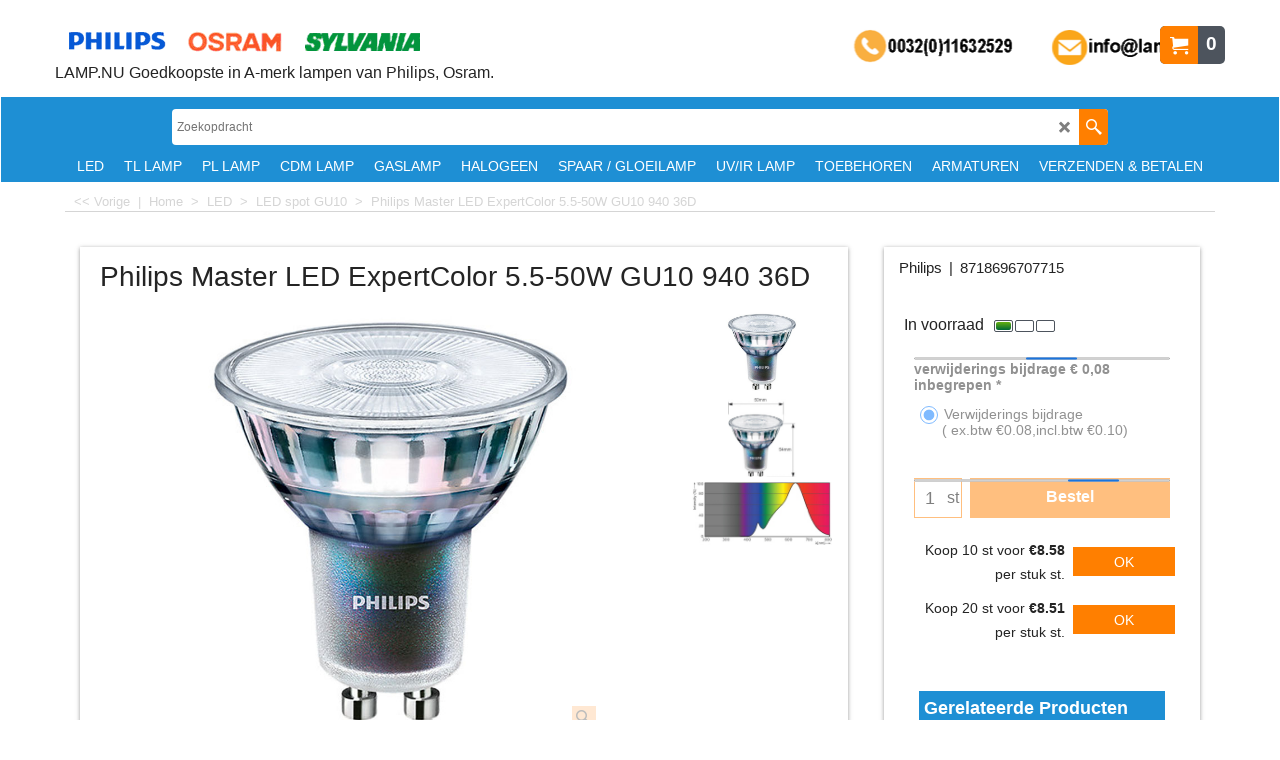

--- FILE ---
content_type: text/html
request_url: https://www.lamp.nu/contents/nl/p3983_Philips-MASTER-LED-ExpertColor-5.5-50W-GU10-940-36D.html
body_size: 28754
content:
<!doctype html>
<html xmlns:sf lang="nl" dir="ltr">
<head prefix="og: http://ogp.me/ns# fb: http://ogp.me/ns/fb# product: http://ogp.me/ns/product#">
<meta http-equiv="Content-Type" content="text/html; charset=utf-8" />
<meta name="viewport" content="width=device-width, initial-scale=1.0, maximum-scale=1.0" />
<style id="_acj_">body{visibility:hidden!important;}</style>
<script>if(self===top||(function(){try{return typeof(window.parent.applyColorScheme)!='undefined'||document.location.host.indexOf('samplestores.shopfactory')!=-1;}catch(e){return false;}})()){var _acj_=document.getElementById('_acj_');_acj_.parentNode.removeChild(_acj_);}else{top.location=self.location;}</script>
<style id="_cls_">#ProductLoop{opacity:0;}</style>
<script>
window.addEventListener('load',function(){setTimeout(function(){var _cls_=document.getElementById('_cls_');if(_cls_)_cls_.parentNode.removeChild(_cls_);},100);},false);
setTimeout(function(){var _cls_=document.getElementById('_cls_');if(_cls_)_cls_.parentNode.removeChild(_cls_);},5000);
</script>
<title>Philips Master LED ExpertColor 5.5-50W GU10 940 36D </title>
<meta name="description" content="Philips Master LED ExpertColor 5.5-50W GU10 940 36D (zeer hoge Ra van 97). Energie klasse A+ LED lamp. Tot wel 90% energiebesparing ten opzicht van halogeenlampen" />
<meta name="keywords" content="lamp kopen, tl lamp, tl5 lamp, pl-c lamp, osram lamp, cdm lamp, tl buis kopen, tl, tl5, tl-d, e27, e14, gu10, led, spot, pl-c, pl-s ,pl-t, pl-l, compact, fluorescentie, master, colour, 2p, 4p, pins, pl-t, pl-q pl-l, super 80, par38, tl5 circular, super 80, tl-e, tl mini, starter, ledlamp , cdm, cdm-t, cdm-tc, cdm-td, cdm-r, sdw-t, sdw-tg, son, hpi-t, sox-e, spaarlamp, desinfectie, tuv, LED lamp, hp-a" />
<meta http-equiv="expires" content="0" />
<meta name="generator" content="ShopFactory V14 www.shopfactory.com" />
<meta name="author" content="Lichtbronnen België" />
<link rel="canonical" href="https://www.lamp.nu/contents/nl/p3983_Philips-MASTER-LED-ExpertColor-5.5-50W-GU10-940-36D.html" /><meta property="og:image" content="https://www.lamp.nu/contents/media/l_philips-master-led-expertcolor-5.5-50w-gu10-927-36d-8718696707678.jpg" />
<meta property="og:image" content="https://www.lamp.nu/contents/media/l_philips-master-led-expertcolor-5.5-50w-gu10-927-36d-8718696707678.jpg" />
<meta property="og:type" content="product" />
<meta property="og:url" content="https://www.lamp.nu/contents/nl/p3983_Philips-MASTER-LED-ExpertColor-5.5-50W-GU10-940-36D.html" />
<meta property="og:title" content="Philips Master LED ExpertColor 5.5-50W GU10 940 36D" />
<meta property="og:description" content="Philips Master LED ExpertColor 5.5-50W GU10 940 36D (zeer hoge Ra van 97). Energie klasse A+ LED lamp. Tot wel 90% energiebesparing ten opzicht van halogeenlampen" />
<meta property="product:condition" content="new" />
<meta property="brand" content="Philips" />
<meta property="product:availability" content="instock" />
<meta property="product:ean" content="8718696707715" />
<meta property="product:sku" content="8718696707715" />
<meta property="product:price:amount" content="10.39" />
<meta property="product:price:currency" content="EUR" />
<meta property="product:weight:value" content="0.10" />
<meta property="product:weight:units" content="kg" />
<script type="text/javascript">
/*<![CDATA[*/
function getARMID(key,getOnly){
if(getOnly){return (document.cookie.match('(?:^|;)\\s*'+key+'=([^;]*)') || ['',''])[1];}
var isNew=false,id=location.search.match('[\&\?]'+key+'=([^&]*)');
if(id){
id=id[1];
var cookid=(document.cookie.match('(?:^|;)\\s*'+key+'=([^;]*)') || ['',''])[1];
isNew=(id!=cookid);
}
if(isNew){
var date=new Date(2099,12,31);
document.cookie=key+'='+id+'; expires='+date.toGMTString()+'; path='+location.pathname.replace(new RegExp('(?:contents/)?(?:'+document.documentElement.lang=='en-GB'?'en-uk':document.documentElement.lang+'/)?[^/]*$'),'')+';';
if(typeof(parm)=='undefined')parm={};parm[key]=id;
}
return {'id':id,'new':isNew};
}
var aid=getARMID('aid');
if(aid['id']&&aid['new']){idimg=new Image();idimg.src='//santu.com/webshop/aid_tracker.cgi?aid='+aid['id'];}
/*]]>*/
</script>
<style type="text/css">
@import "../styles/website.css?lmd=46014.570845";
@import "../styles/pa_sfx-content_1.css?lmd=46014.572245";
@import "../styles/pd_sfx-blog-base_2.css?lmd=46014.576539";
@import "../styles/index1.css?lmd=46014.570845";
@import "../styles/index2.css?lmd=46014.570845";
@import "../styles/global.css?lmd=46014.572245";
@import "../styles/global-responsive.css?lmd=46014.572245";
/*  */@import "../../shared_files/blocks/box.css?lmd=43028.524144";
@import "../../shared_files/blocks/content.css?lmd=44643.646620";
/*  *//* */
@import "../../shared_files/icomoon/style.css?lmd=44505.481551";
@import "../../shared_files/flickity.min.css?lmd=43129.404606";
</style>
<style type="text/css" id="sf-load-css"></style>
<!-- Require IcoMoon --><script>
var hasProducts=true;
var pgid='P3983';
//<!--BEGIN_C78E91C8-61BA-447e-B459-F6FE529C7724-->
var LMD='';
//<!--END_C78E91C8-61BA-447e-B459-F6FE529C7724-->
</script>
<script type="text/javascript" charset="utf-8" src="../loader.js?lmd=46014.577778"></script>
<script id="__sfLoadJQuery" src="../../shared_files/jquery-1.11.1.min.js" type="text/javascript"></script>
<script type="text/javascript" src="../../shared_files/jquery.sidr.min.js?lmd=43129.487940" defer></script>
<script type="text/javascript" charset="utf-8" src="../sf.js?lmd=46014.577778" defer></script>
<script type="text/javascript" src="../../shared_files/flickity.pkgd.min.js?lmd=43129.487940" defer></script>
<script type="text/javascript" src="../../shared_files/jquery.zoom.min.js?lmd=43129.487940" defer></script>
<script type="text/javascript" src="../../shared_files/echo.js?lmd=43152.433264" defer></script>
<!-- Global site tag (gtag.js) - Google Analytics --><script async src="https://www.googletagmanager.com/gtag/js?id=UA-36949580-1"></script>
<script>
/* SFNOTE_BEGIN:prevent script execution when in editing mode */
if(typeof(tf)!='undefined'&&(typeof(tf.isInSF)=='undefined'||!tf.isInSF())){
/* SFNOTE_END:prevent script execution when in editing mode */
window.dataLayer = window.dataLayer || [];
function gtag(){dataLayer.push(arguments);}
gtag('js', new Date());
gtag('config', 'UA-36949580-1');
/* SFNOTE_BEGIN:prevent script execution when in editing mode */
}
/* SFNOTE_END:prevent script execution when in editing mode */
</script>
<script type="text/javascript">
var pgidx=tf.wm.jfile(location.href).replace(/\#.*$/,'');
var _sfProductsInPage=[];
sfFilters.deptEnabled=pgid;
</script>
<meta name="optinout" />
</head>
<body class="GC41 ThemeVersion-11">
<a name="top"></a>
<iframe name="extra" id="extra" src="../extra.html" width="5" height="5" frameborder="0" border="0" unselectable="on" style="position:absolute;z-index:0;overflow:hidden;left:50%;top:50%;display:none;width:5px;height:5px;" allowtransparency="true" class="is-detailed-view"></iframe>
<div class="GC39 header mobile">
<div class="GC26 utils group">
<menu>
<div class="menu_left_col">
<li id="util_menu" class="sf-button sf-corner">
<a id="sidemap-button" href="#Sidemap" title="Menu">
<svg version="1.1" id="Layer_1" xmlns="http://www.w3.org/2000/svg" xmlns:xlink="http://www.w3.org/1999/xlink" x="0px" y="0px" viewBox="0 0 512 512" style="enable-background:new 0 0 512 512;" xml:space="preserve">
<g>
<path d="M491.318,235.318H20.682C9.26,235.318,0,244.577,0,256s9.26,20.682,20.682,20.682h470.636
c11.423,0,20.682-9.259,20.682-20.682C512,244.578,502.741,235.318,491.318,235.318z"></path>
</g>
<g>
<path d="M491.318,78.439H20.682C9.26,78.439,0,87.699,0,99.121c0,11.422,9.26,20.682,20.682,20.682h470.636
c11.423,0,20.682-9.26,20.682-20.682C512,87.699,502.741,78.439,491.318,78.439z"></path>
</g>
<g>
<path d="M491.318,392.197H20.682C9.26,392.197,0,401.456,0,412.879s9.26,20.682,20.682,20.682h470.636
c11.423,0,20.682-9.259,20.682-20.682S502.741,392.197,491.318,392.197z"></path>
</g>
</svg>
</a>
</li>
</div>
<div class="mob_logo_col">
<div class="CompanyImage"><span></span><a href="../../index.html" title="Ga naar de start pagina van www.lamp.nu">
<img width="380" height="30" src="../media/trans.gif" data-echo="../media/logo-lamp.nu6.gif" class="DataEchoLoaded" id="I" name="I" border="0" alt="Ga naar de start pagina van www.lamp.nu" title="Ga naar de start pagina van www.lamp.nu" hspace="0" vspace="0" align="" onmouseover="window.status='Ga naar de start pagina van www.lamp.nu';return true;" onmouseout="window.status='';return true" /></a></div>
</div>
<div id="util_group" class="right_icon_col">
<script type="text/javascript">
var idTimeoutMobileSearchHideBox=-1;
function mobileSearch(el){
clearTimeout(idTimeoutMobileSearchHideBox);
if(!el)return;
if(tf.content.document.search)tf.content.document.search.phrase.value=$(el).parents('#mobile_search').find('#phrase').val();
tf.searchPhrase=$(el).parents('#mobile_search').find('#phrase').val();
tf.utils.search_all();
}
function mobileSearchShowBox(){}
function mobileSearchHideBox(){}
</script>
<li id="mobile_cart" class="sf-button sf-corner">
<a href="#" title="Mijn winkelwagen" onclick="location=tf.wm.url('basket.html','-',true);return false;"><i class="icon-cart"></i> <span class="GC91 MiniCartTotalItemsQuantity_Mobile" id="MiniCartTotalItemsQuantity_Mobile">0</span></a>
</li>
</div>
</menu>
</div>
<div class="search_coll">
<div id="util_searchbox" class="sf-corner">
<form id="mobile_search" name="mobile_search" onsubmit="mobileSearch(this[0]);return false;">
<input type="search" id="phrase" name="phrase" />
<span id="util_searchbox_search" class="sf-button sf-corner">
<button type="submit" title="Zoeken" style="border:none;background-color:transparent;"><i class="icon-search2">&nbsp;</i></button>
</span>
</form>
</div>
</div>
</div>
<script type="text/javascript">
$(document).ready(function(){
if (!tf.isInSF() && !tf.isInDesigner()) $('.gallery-box a').removeAttr('onclick');
if (tf.isInSF()) {
window.Flickity.prototype._dragPointerDown= function( event, pointer ) {
this.pointerDownPoint = Unipointer.getPointerPoint( pointer );
}
}
//topbar
var $galleryTopbar = null, galleryTopbarRowItems = 0;
function SetGalleryTopbar() {
if ($galleryTopbar) $galleryTopbar.flickity('destroy');
$galleryTopbar = null;
$galleryTopbar = $('.TopBar:visible .gallery-box').flickity({
cellAlign: 'left',
freeScroll: true,
contain: true,
setGallerySize: false,
prevNextButtons: false,
pageDots: false,
imagesLoaded: true
});
$galleryTopbar.flickity('resize');
$('img', $galleryTopbar).css('opacity','');
}
// Link Image Group 1
var galleryRowItems = $('.Banner .BannerImage').length;
if (galleryRowItems >= 1) {
var $gallery = $('.Banner .gallery-box').flickity({
wrapAround: true,
autoPlay: (tf.isInSF() || galleryRowItems == 1 ? false : 5000),
draggable: galleryRowItems > 1,
freeScroll: false,
setGallerySize: false,
prevNextButtons: galleryRowItems > 1,
pageDots: false
});
function ResizeGallery() {
var wBanner = $('.Banner').width(), wAvailable = parseInt('.BannerLinkImageSizes.LinkLogo.FixedWidth') || wBanner, hAvailable = (parseInt($('.Banner .gallery-box').css('max-height','').css('max-height')) || parseInt('.BannerLinkImageSizes.LinkLogo.FixedHeight'));
var rAvailable = hAvailable / wAvailable;
var wMaxNatural = 0, hMaxNatural = 0;
$('.Banner a.BannerImage img, .Banner a.BannerImage .slide-item').each(function(){
$(this).width('');
var wNatural = parseFloat(this.naturalWidth || this.getAttribute('data-naturalwidth') || this.getAttribute('width') || $(this).width()), hNatural = parseFloat(this.naturalHeight || this.getAttribute('data-naturalheight') || this.getAttribute('height') || $(this).height());
if (wNatural >= wMaxNatural) {
if (hMaxNatural == 0 || hNatural <= hAvailable) {
wMaxNatural = wNatural;
hMaxNatural = hNatural;
}
}
});
if (wMaxNatural > 0 && hMaxNatural > 0) {
hMaxNatural = (hMaxNatural / wMaxNatural) * Math.min(wBanner, wMaxNatural);
wMaxNatural = wBanner;
}
var hMax = Math.min(hAvailable, hMaxNatural, wBanner * rAvailable);
$('.Banner .gallery-box').css({'height':'','max-height':'none'}).attr('style',($('.Banner .gallery-box').attr('style')||'')+'height:'+hMax+'px!important;');
$('.Banner .gallery-box .BannerImage').css('height','').attr('style',($('.Banner .gallery-box .BannerImage').attr('style')||'')+'height:'+hMax+'px!important;');
$('.Banner a.BannerImage img, .Banner a.BannerImage .slide-item').each(function(){
$(this).width($(this).width() > wBanner ? '100%' : $(this).width());
});
if ($gallery) $gallery.flickity('resize');
}
$('.Banner .BannerImage img').off('load imageLoaded.flickity').on('load imageLoaded.flickity', ResizeGallery);
$(window).on('load resize', ResizeGallery);
if (galleryRowItems > 1) {
$('.Banner .BannerImage').each(function(i, item){
var clsname = i == 0 ? "button selected" : "button";
$('.Banner .gallery-buttons').append('<span class="'+clsname+'">&nbsp;</span>');
});
// Flickity instance
var flkty = $gallery.data('flickity');
var $cellButtonGroup = $('.Banner .gallery-buttons');
var $cellButtons = $cellButtonGroup.find('.button');
// update selected cellButtons
$gallery.on( 'cellSelect', function() {
$cellButtons.filter('.selected').removeClass('selected');
$cellButtons.eq( flkty.selectedIndex ).addClass('selected');
});
// select cell on button click
$cellButtonGroup.on( 'click', '.button', function() {
var index = $(this).index();
$gallery.flickity( 'select', index );
});
}
}
function galleryGetRowItems(outerSelector, itemSelector) {
var w = 0, wOuter = $(outerSelector).width() - 1, items = 0;
$(outerSelector)
.find(itemSelector).each(function(){
w += $(this).outerWidth(true);
items++;
var margin = ($(this).outerWidth(true) - $(this).outerWidth());
if (w - margin + 1 >= wOuter) return false;
})
;
return items;
}
//top
var $gallery1 = null, gallery1RowItems = ($(window).width() > 1500 ? 4 : 3);
function SetGallery1() {
$gallery1 = $('.PageLinkBoxWrapper .gallery-box').flickity({
cellAlign: 'left',
wrapAround: true,
freeScroll: true,
setGallerySize: false,
prevNextButtons: false,
pageDots: false
});
$gallery1.flickity('resize');
$('.PageLinkBoxWrapper .gallery-action').removeClass('hide');
}
$('.PageLinkBoxWrapper .icon-arrow-left3').on( 'click', function() {
$gallery1.flickity('previous');
if ($(window).width() > 619) {
for (var n = 1; n < gallery1RowItems; n++) {
$gallery1.flickity('previous');
}
}
});
$('.PageLinkBoxWrapper .icon-arrow-right3').on( 'click', function() {
$gallery1.flickity('next');
if ($(window).width() > 619) {
for (var n = 1; n < gallery1RowItems; n++) {
$gallery1.flickity('next');
}
}
});
if ($(window).width() > 619) {
if ($('.PageLinkBoxWrapper .PageLinkBoxItem').length > gallery1RowItems)  SetGallery1();
}
else {
if ($('.PageLinkBoxWrapper .PageLinkBoxItem').length > 1) SetGallery1();
}
//bottom
var $gallery2 = null, gallery2RowItems = ($(window).width() > 1500 ? 4 : 3);
function SetGallery2() {
$gallery2 = $('.BannerBottomWrapper .gallery-box').flickity({
cellAlign: 'left',
wrapAround: true,
freeScroll: true,
setGallerySize: false,
prevNextButtons: false,
pageDots: false
});
$gallery2.flickity('resize');
$('.BannerBottomWrapper .gallery-action').removeClass('hide');
}
$('.BannerBottomWrapper .icon-arrow-left3').on( 'click', function() {
$gallery2.flickity('previous');
if ($(window).width() > 619) {
for (var n = 1; n < gallery2RowItems; n++) {
$gallery2.flickity('previous');
}
}
});
$('.BannerBottomWrapper .icon-arrow-right3').on( 'click', function() {
$gallery2.flickity('next');
if ($(window).width() > 619) {
for (var n = 1; n < gallery2RowItems; n++) {
$gallery2.flickity('next');
}
}
});
if ($(window).width() > 619) {
if ($('.BannerBottomWrapper .BannerBottomItem').length > gallery2RowItems)  SetGallery2();
}
else {
if ($('.BannerBottomWrapper .BannerBottomItem').length > 1) SetGallery2();
}
//resize
$(window).on('load resize', function(){
var old1 = gallery1RowItems;
var old2 = gallery2RowItems;
gallery1RowItems = ($(window).width() > 1500 ? 4 : 3);
gallery2RowItems = ($(window).width() > 1500 ? 4 : 3);
if (old1 != gallery1RowItems) {
if ($gallery1) {
$('.PageLinkBoxWrapper .gallery-action').addClass('hide');
$gallery1.flickity('destroy');
$gallery1 = null;
}
if ($('.PageLinkBoxWrapper .PageLinkBoxItem').length > gallery1RowItems) SetGallery1();
}
if (old2 != gallery2RowItems) {
if ($gallery2) {
$('.BannerBottomWrapper .gallery-action').addClass('hide');
$gallery2.flickity('destroy');
$gallery2 = null;
}
if ($('.BannerBottomWrapper .BannerBottomItem').length > gallery2RowItems) SetGallery2();
}
if ($(window).width() > 619) {
if ($gallery1 != null && $('.PageLinkBoxWrapper .PageLinkBoxItem').length <= gallery1RowItems)  {
$('.PageLinkBoxWrapper .gallery-action').addClass('hide');
$gallery1.flickity('destroy');
$gallery1 = null;
}
if ($gallery2 != null && $('.BannerBottomWrapper .BannerBottomItem').length <= gallery2RowItems) {
$('.BannerBottomWrapper .gallery-action').addClass('hide');
$gallery2.flickity('destroy');
$gallery2 = null;
}
}
else {
if ($gallery1 == null && $('.PageLinkBoxWrapper .PageLinkBoxItem').length > 1)  SetGallery1();
if ($gallery2 == null && $('.BannerBottomWrapper .BannerBottomItem').length > 1)  SetGallery2();
}
if (tf.isMobile && $('.header.mobile > .TopBar').length == 0) {
if ($galleryTopbar) $galleryTopbar.flickity('destroy');
$galleryTopbar = null;
$('#WebSite .TopBar').clone(true).attr('id', $('#WebSite .TopBar').attr('id')+'Clone').prependTo('.header.mobile');
(function waitForMobileUtils() {
if (!tf.utils || !tf.utils.showMobileUtils) { setTimeout(waitForMobileUtils, 200); return; }
tf.utils.showMobileUtils();
})();
}
else if (!tf.isMobile) {
if ($galleryTopbar) $galleryTopbar.flickity('destroy');
$galleryTopbar = null;
$('.header.mobile > .TopBar').remove();
}
galleryTopbarRowItems = 0;
$('.TopBar:visible .CustomNavBox').each(function(){ galleryTopbarRowItems += $(this).outerWidth(true); })
if ($galleryTopbar != null && $('.TopBar:visible .gallery-box').width() >= galleryTopbarRowItems) {
$galleryTopbar.flickity('destroy');
$galleryTopbar = null;
}
else if ($('.TopBar:visible .gallery-box').width() < galleryTopbarRowItems) SetGalleryTopbar();
});
$(window).trigger('resize');
});
</script>
<div class="WebSiteHtmlCodeTop" ID="WebSiteHtmlCodeTop-HC3">
<div id="WebSiteHTMLCodeTopContentEditable-HC3" class="WebSiteHTMLCodeTopContentEditable"><div class="row sf-wrapped"><div class="column full"><div class="column full"></div></div></div></div></div>
<div id="WebSite" class="GC38">
<div id="WebSiteHeader" class="GC39 LayoutObject">
<div id="WebSiteHeaderInner" class="WebSiteHeaderInner">
<div id="TopBar" class="GC89 TopBar">
<div id="TopBarDesign" class="GC89 TopBarDesign"></div>
</div>
<div id="DesignImage1" class="GC87 DesignImage1">
<div id="DesignImage1" class="GC87 bar-3"></div>
<div id="MiniCart" class="GC36 MiniCartEdit">
<div id="MiniCartTotal" class="MiniCartTotal">
<a href="#" class="MiniCartLink MiniCartInner" title="Mijn winkelwagen">
<i id="MiniCartIcon" class="GC14 sf-corner icon-cart MiniCartDesignImage1"></i>
<span class="GC14 MiniCartTotalItemsQuantity sf-corner">0</span><!--
<span class="MiniCartTotalAmount"></span>
<span class="MiniCartTotalSummary"></span>
<span class="MiniCartTotalItemsQuantity"></span>
<span class="MiniCartTotalTotalText"></span>
<span class="MiniCartTotalPlusExpenses"></span>
<span class="MiniCartTotalPlusExpensesText"></span>
<span class="MiniCartTotalList"></span>
-->
</a>
</div>
</div>
<div class="title-wrapper">
<div id="CompanyImage" class="smaller">
<a href="../../index.html" title="Ga naar de start pagina van www.lamp.nu">
<img width="380" height="30" src="../media/trans.gif" data-echo="../media/logo-lamp.nu6.gif" class="DataEchoLoaded" id="I" name="I" border="0" alt="Ga naar de start pagina van www.lamp.nu" title="Ga naar de start pagina van www.lamp.nu" hspace="0" vspace="0" align="" onmouseover="window.status='Ga naar de start pagina van www.lamp.nu';return true;" onmouseout="window.status='';return true" />
</a>
</div>
<h2 id="SiteSlogan" class="GC42">LAMP.NU Goedkoopste in A-merk lampen van Philips, Osram.</h2>
</div>
</div>
<div id="DesignImage3" class="GC88 DesignBar3">
<div id="DesignImage3" class="GC88 DesignImage3Full"></div>
<div id="Search" class="GC22">
<form name="search">
<input class="GC22 SearchTextField" type="text" id="phrase" name="phrase" size="12" maxlength="40" placeholder="Zoekopdracht" />
<a id="searchIcon" class="GC86 icon-search2 SearchButton" title="Zoeken" href="#"></a>
<a class="GC86 icon-zoom-in2 SearchButton SearchButtonAdvanced" title="Uitgebreid zoeken" href="#"></a>
</form>
</div>
<div id="index2-wrapp" class="GC32 index2-wrapp">
<div id="Index2" class="GC32 Index2">
<script src="../../shared_files/jquery.menu-aim.js" defer="true"></script>
<script src="../../shared_files/jquery.megamenu.js" defer="true"></script>
<script type="text/javascript">
$(function(){
$('.Index2').on('load', function(){
var idxNum = $(this).attr('class').replace(/.*Index(\d+).*/,'$1');
var GCNum = [
{'top':'GC28', 'tophover':'GC29', 'sub':'GC30', 'subhover':'GC31'},
{'top':'GC32', 'tophover':'GC33', 'sub':'GC34', 'subhover':'GC35'}
][idxNum-1];
$('.idx'+idxNum+'Submenu').empty();
var $branch = $('[id^=idx][id$='+tf.pgid+'] + ul', $(this)).clone(true, true);
if ($branch.length > 0) {
var $subpageNavigation = $('#idxSubpageNavigationAlt');
if ($subpageNavigation.length == 0) {
$subpageNavigation = $('#idxSubpageNavigation');
if ($subpageNavigation.length == 0) $subpageNavigation = $('<div id="idxSubpageNavigation"></div>');
var placed = false, $placement = $('.PageTitle');
if ($placement.length > 0) {
$placement.after($subpageNavigation);
if ($('.PageImage ~ .PageTitle + #idxSubpageNavigation').length == 1) $('.PageImage').insertAfter('#idxSubpageNavigation');
placed = true;
}
if (!placed) {
var selectors = ['.PageIntroduction', '.PageDescription'];
for (var n = 0; n < selectors.length; n++) {
$placement = $(selectors[n]);
if ($placement.length > 0) {
$placement.before($subpageNavigation);
if ($('.PageImage ~ #idxSubpageNavigation + '+selectors[n]).length == 1) $('.PageImage').insertAfter('#idxSubpageNavigation');
placed = true;
break;
}
}
}
if (!placed) {
var selectors = ['#PageContainer1', '#PageContainer11'];
for (var n = 0; n < selectors.length; n++) {
$placement = $(selectors[n]);
if ($placement.length > 0) {
$placement.append($subpageNavigation);
break;
}
}
}
}
$subpageNavigation
.width('auto')
.removeClass('GC28 GC32')
.append('<div class="idx'+idxNum+'Submenu" data-toplevelid="d-33"><i class="icon-spinner2 icon-fa-spin"></i></div>');
$branch.find('> li > ul, i[class*=icon-], li.see-all').remove();
$branch.find('> li')
.on('mouseover', function(){tf.navOvr(this, '', GCNum['subhover']);if(tf.autoText)tf.autoText.localApply(this.parentNode);})
.on('mouseout', function(){tf.navOut(this, '', GCNum['sub']);if(tf.autoText)tf.autoText.localApply(this.parentNode);})
.addClass('idx'+idxNum+'Sub')
.find('> a')
.on('mouseover', function(){tf.navOvr(this, '', '');})
.on('mouseout', function(){tf.navOut(this, '', '');})
.addClass('idx'+idxNum+'Sub')
;
var mh = 0;
$branch.find('> li > a > img').each(function(){
var hasImg = !!$(this).attr('src');
if (!hasImg) $(this).hide();
mh = Math.max(mh, $(this).css('max-height'));
});
var prop = (mh ? 'height:'+mh+'px;' : '');
$branch.find('> li > a').each(function(){
if ($(this).find('> img').length > 0) $(this).find('> img').wrap('<div class="SubPageNavigationImageContainer" style="'+prop+'"></div>');
else $(this).prepend('<div class="SubPageNavigationImageContainer"><span></span></div>');
$(this).addClass('SubPageNavigationBox').find('> span').addClass('SubPageNavigationTitle').wrap('<div class="SubPageNavigationTitleContainer"></div>');
});
$('.idx'+idxNum+'Submenu').empty().append($branch);
$(window).on('load resize', function () {
var $container = $('.idx'+idxNum+'Submenu > ul'), $items = $('li', $container);
var outerSpace = $items.outerWidth(true) - $items.width();
var maxAvailableWidth = $container.css('width','auto').width();
var maxColumns = 8, itemMaxWidth = 260, w = 0;
for (var n = 1; n <= maxColumns; n++) {
w = parseInt((maxAvailableWidth / n) - outerSpace);
if (w <= itemMaxWidth) break;
}
$items.width(w);
$container.width((w + outerSpace) * Math.min(n, $items.length));
if(tf.echo)tf.echo.render();
});
$(window).trigger('resize');
}
$('> ul[class*=idx]',$(this))
.sfMegaMenu({
'submenuDirection':'below',
'layout':'grid',
'showImages':1,
'iconOpenRight':'icon-arrow-right3',
'iconOpenDown':'icon-arrow-down3',
'iconNoImage':'icon-image',
'iconPin':'icon-pushpin',
'idxNum':idxNum,
'onLoad':function() {
var $idxSlider = $('#Index2 > .idx2List');
$('> li', $idxSlider).last().clone().appendTo($idxSlider).children().remove();
function setIdxSlider() {
$idxSlider.parent().width('100%').css('float','none');
$idxSlider
.on('cellSelect', function(){
var flkty = $(this).data('flickity');
if (flkty) {
if (flkty.selectedIndex == $(this).data('selectedIndex')) return;
if ($(this).data('translateX') == $('.flickity-slider', this).css('transform')) {
if (flkty.selectedIndex > $(this).data('selectedIndex')) flkty.selectedIndex = $(this).data('selectedIndex');
else if (flkty.selectedIndex < $(this).data('selectedIndex')) flkty.selectedIndex--;
}
$(this).data({'selectedIndex':flkty.selectedIndex, 'translateX':$('.flickity-slider', this).css('transform')});
}
})
.on('settle', function(){
var $last = $('.flickity-slider > li', this).last(), shifted = $('.flickity-slider', this).css('transform').match(/matrix\((.+)\)/) || $('.flickity-slider', this).css('transform').match(/matrix3d\((.+)\)/), shiftedpx = 0;
if (shifted && shifted.length > 1) shiftedpx = parseFloat((shifted[1].split(', ')[12]) || (shifted[1].split(', ')[4]));
if (parseFloat($last.css('left')) + $last.outerWidth(true) <= $('.flickity-slider', this).width() + Math.abs(shiftedpx)) $('.next', this).attr('disabled', 'disabled');
else $('.next', this).removeAttr('disabled');
})
.flickity({
cellAlign: 'left',
contain: true,
wrapAround: false,
autoPlay: false,
draggable: true,
freeScroll: true,
setGallerySize: false,
prevNextButtons: true,
pageDots: false,
percentPosition: false
})
.flickity('resize')
.find('.flickity-viewport')
.find('.flickity-slider').addClass('idx2List')
.end()
.parentsUntil('[id^=WebSite]').each(function(){
var zIndex = $(this).css('z-index');
if (zIndex == 'auto' || parseInt(zIndex) <= 0) $(this).css('z-index', idxNum == 2 ? 1000 : 1001);
})
;
}
function unsetIdxSlider() {
if ($idxSlider.hasClass('flickity-enabled')) {
$idxSlider
.flickity('destroy')
;
}
$idxSlider.parent().css({'float':''});
}
$(window).on('resize', function () {
unsetIdxSlider(); $idxSlider.parent().css({'width':'', 'float':'none'});
if ($('#WebSite').width() > 619) {
var w = 0, wContainer = ($idxSlider.parent().outerWidth(true)||$idxSlider.outerWidth(true))+1;
$('> li, .flickity-slider > li', $idxSlider).each(function(){ w += $(this).outerWidth(true); $(this).css('height',''); if($(this).outerHeight()>0)$(this).outerHeight($(this).outerHeight()); });
if (w-1 > wContainer) {
setIdxSlider();
$idxSlider.flickity('resize');
setTimeout(function(){$idxSlider.flickity('reposition');}, 200);
}
else if (w < wContainer) unsetIdxSlider();
}
});
$(window).trigger('resize');
}
})
.find('> li > a > .thumbnail-inner, > li > a > img').remove()
.end()
.parent().find('.idx2List > li > a > span').addClass('vcenter');
});
});
</script>
<script type="text/javascript">equalHeightClass.push('SubPageNavigationImageContainer');</script>
<script type="text/javascript">equalHeightClass.push('SubPageNavigationTitleContainer');</script>
<script type="text/javascript">equalHeightClass.push('SubPageNavigationBox');</script>
<!--
Version tag, please don't remove
$Revision: 46130 $
$HeadURL: svn://localhost/ShopFactory/branches/V14_60/bin/SFXTemplates/Index/Horizontal/SFX-GRIDPIX_1/toplevel.html $
-->
<i class="icon-spinner2 icon-fa-spin"></i>
<script type="text/javascript">
jQuery(document).ready(function(){
jQuery('.Index2').load(tf.wm.url('d-33.html','-',true)+' ',function(){
if(tf.isEntryPage){
jQuery('.Index2 a[href]').not('a[href^=http]').each(function(){
if(this.id.match(/D-2$/)) this.href=tf.wm.url((tf.lang==tf.baseLang?'../../':'../../'+tf.lang+'/')+this.href.replace(/.*\//,''),'-');
else this.href=tf.wm.url(this.href.replace(/.*\//,''),'-',true);
});
jQuery('.Index2 a img[src]').each(function(){jQuery(this).attr('src', jQuery(this).attr('src').replace(/\.\.\/media\//g,(tf.lang!=tf.baseLang?'../':'')+'contents/media/'));if(jQuery(this).data('echo'))jQuery(this).attr('data-echo', jQuery(this).data('echo').replace(/\.\.\/media\//g,(tf.lang!=tf.baseLang?'../':'')+'contents/media/'));});
} else {
jQuery('.Index2 a[href]').not('a[href^=http]').each(function(){
if(this.id.match(/D-2$/)) {
this.href=tf.wm.url((tf.lang==tf.baseLang?'../../':'../../'+tf.lang+'/')+this.href.replace(/.*\//,''),'-');
}
});
}
jQuery('.Index2 #idx2D-2').parent('li').remove();
jQuery('.Index2').trigger('load');
});
});
</script>
</div><div id="idx2Sentinel"></div>
</div>
</div>
<!-- SFNOTE_END: IndexCodeSnippetBottom --></div>
</div>
<div id="WebSiteContent" class="GC1">
<div id="Content" class="GC24 ContentBody">
<div itemtype="http://schema.org/BreadcrumbList" class="GC6 Breadcrumbs" itemscope="" ID="Breadcrumbs-P3983">
<div class="BreadcrumbsTrail">
<script type="text/javascript">
addEvent('onunload',function(){tf.nametag.add('pgidxFrom',tf.pgidx);return true;});
</script>
<a href="d1138_PHILIPS-MASTER-LEDSPOT-230-240V_01.html#p3983" onclick="cancelBuble(event);if(tf.isInDesigner()){history.back();return false;}var backURL=tf.moreHistory.pop(tf.pgidx);if(backURL)location=(backURL.indexOf(tf.enterFilename)==0?'../../':'')+backURL;else{if(tf.moreHistory._stack.length==0)return true;else history.back();}return false;"><span class="LayoutObject" id="BackLink">&nbsp;&lt;&lt; Vorige&nbsp;</span></a>
|&nbsp;
<nobr itemprop="itemListElement" itemscope itemtype="http://schema.org/ListItem">
<a href="../../index.html" title="Home " itemprop="item">
<span itemprop="name">Home </span><meta itemprop="position" content="0" />
&nbsp;&gt;&nbsp;
</a>
</nobr>
<nobr itemprop="itemListElement" itemscope itemtype="http://schema.org/ListItem">
<a href="d572_Philips-MASTER-LED-lampen.html" title="LED" itemprop="item">
<span itemprop="name">LED</span><meta itemprop="position" content="1" />
&nbsp;&gt;&nbsp;
</a>
</nobr>
<nobr itemprop="itemListElement" itemscope itemtype="http://schema.org/ListItem">
<a href="d1138_PHILIPS-MASTER-LEDSPOT-230-240V.html" title="LED spot GU10" itemprop="item">
<span itemprop="name">LED spot GU10</span><meta itemprop="position" content="2" />
&nbsp;&gt;&nbsp;
</a>
</nobr>
<nobr itemprop="itemListElement" itemscope itemtype="http://schema.org/ListItem" style="display:none;">
<a href="p3983_Philips-MASTER-LED-ExpertColor-5.5-50W-GU10-940-36D.html" title="Philips Master LED ExpertColor 5.5-50W GU10 940 36D" itemprop="item">
<span itemprop="name">Philips Master LED ExpertColor 5.5-50W GU10 940 36D</span><meta itemprop="position" content="3" />
</a>
</nobr>
<style>.Breadcrumbs nobr {display:inline;}</style>
<nobr><span>Philips Master LED ExpertColor 5.5-50W GU10 940 36D</span></nobr>
</div>
</div>
<div id="PageContainer11" class="EqualHeight_PageContainer1">
<!-- Page elements are kept in this div so the if statement above may
make room for PageLinkBox -->
<div id="PageContainer1" class="EqualHeight_PageContainer1">
</div>
</div>
<script type="text/javascript">tf.lastpage=tf.wm?tf.wm.jfile(location.href):'';tf.nametag.add('lastpage',tf.lastpage);tf.lastdeptpage=tf.wm?tf.wm.jfile(location.href):'';tf.nametag.add('lastdeptpage',tf.lastdeptpage);</script>
<script type="text/javascript">
/*<![CDATA[*/
function mfw(){var a='<div style="line-height:0.01em;height:0;overflow-y:hidden;">';for(var n=0;n<20;n++)a+='&lt;!-- MakeFullWidth'+n+' --&gt;';a+='</div>';dw(a);}
var jsloaded=false,opt=[];
function add_opt(id,name,title,type,opttype,combine){opt[opt.length]=[id,name.replace(/&nbsp;/g,''),title.replace(/&nbsp;/g,''),type,opttype,combine];}
var sfAddRef=[];
function getAddDiv(){return gl('sfLightBox');}
function sfAddPop(name,isLang){if(!isInSF()&&tf.utils){if(!name)name='pconfirm'; sfAddRef=[];tf.utils.showPopup(tf.wm.url(name+'.html',tf.lmd[name],isLang),630,190,true,false,false,'AddToBasket');}}
function sfAddUnpop(){if(tf.utils){if(jQuery('#sfLightBox.AddToBasket').length>0)tf.utils.sfMediaBox.closeBox();}}
var bpriceArr=[],ppriceArr=[],weightArr=[],crFFldArr=[],ppriceCrossPromotionArr=[],bpriceCrossPromotionArr=[];
function ppriceDsp(n){var cc=tf.currentCurrency,dd=cc.decimal_places,cm=cc.multiplier,sm=tf.shopCurrency.multiplier,dec=Math.pow(10,dd),s=''+(Math.round((n*cm/sm)*dec)/dec),dp=s.indexOf('.');if(dp==-1)dp=s.length;else dp++;s+=(s.indexOf('.')==-1&&dd>0?'.':'')+'00000'.substr(0,dd-(s.length-dp));return s;}
function ppriceDscPct(dsc,prc){dsc=ppriceDsp(prc-(prc*dsc/100));return dsc;}
function dBasePrice2(Id,arr,w){if(!arr)return;if(!w)w=window;arr=arr.split(core.str_sep1);if(w.document.getElementById('ProductBasePrice-'+Id)){var bpriceHTML=core.bprice([Id,arr[4],arr[5],arr[6],arr[2]]);if(bpriceHTML!='')w.document.getElementById('ProductBasePrice-'+Id).innerHTML=bpriceHTML;}}
/*]]>*/
</script>
<script type="text/javascript">
/*<![CDATA[*/
var __sfChoiceImageLocation='optionarea_radiobutton_one',__sfChoiceImageWidth=parseInt('60');
/*]]>*/
</script>
<script type="text/javascript">
$(document).ready(function(){
if (!tf.isInSF() && !tf.isInDesigner()) $('.gallery-box a').removeAttr('onclick');
if (tf.isInSF()) {
window.Flickity.prototype._dragPointerDown= function( event, pointer ) {
this.pointerDownPoint = Unipointer.getPointerPoint( pointer );
}
}
var $gallery = null, $gallerySlider = $('.ProductCrossPromotionSlider'), $galleryBox = $gallerySlider.find('.gallery-box'), $galleryContainer = $gallerySlider.find('.ProductCrossPromotionContainer'), $galleryAction = $gallerySlider.find('.gallery-action');
function SetGallery() {
$gallery = $galleryBox.flickity({
cellAlign: 'left',
wrapAround: true,
freeScroll: true,
setGallerySize: true,
prevNextButtons: false,
pageDots: false
});
$gallery.flickity('resize');
$galleryAction.removeClass('hide');
}
function UnsetGallery() {
$galleryAction.addClass('hide');
$gallery.flickity('destroy');
$gallery = null;
}
function ToggleGallery() {
var galleryBoxWidth = $galleryBox.width();
for (var n = galleryBoxWidthThresholds.length; n > 0; n--) {
if (galleryBoxWidth > galleryBoxWidthThresholds[n - 1]) {
if (n == galleryBoxWidthThresholds.length && $galleryContainer.length < n) {
if($gallery != null)
UnsetGallery();
return;
} else if (n == 1 && $gallery == null && $galleryContainer.length > n) {
SetGallery();
} else {
if ($gallery != null && $galleryContainer.length < (n + 1)) {
UnsetGallery();
} else if ($gallery == null && $galleryContainer.length > n) {
SetGallery();
}
}
}
}
}
var galleryBoxWidthThresholds = [0, 0, 410, 587, 900];
$gallerySlider.find('.icon-arrow-left3').on('click', function() {
var galleryBoxWidth = $galleryBox.width();
for (var n = 1; n < galleryBoxWidthThresholds.length; n++) {
if (galleryBoxWidth > galleryBoxWidthThresholds[n]) $gallery.flickity('previous');
}
});
$gallerySlider.find('.icon-arrow-right3').on('click', function() {
var galleryBoxWidth = $galleryBox.width();
for (var n = 1; n < galleryBoxWidthThresholds.length; n++) {
if (galleryBoxWidth > galleryBoxWidthThresholds[n]) $gallery.flickity('next');
}
});
var galleryBoxWidth = $galleryBox.width();
for (var n = galleryBoxWidthThresholds.length; n > 0; n--) {
if (galleryBoxWidth > galleryBoxWidthThresholds[n-1]) {
if ($galleryContainer.length > n) SetGallery();
}
}
$(document).bind('domChanged', function(){
ToggleGallery();
if($gallery != null)
$gallery.flickity('resize');
});
//resize
$(window).resize(function(){
ToggleGallery();
});
});
</script>
<div id="ProductContainer1">
<form name="productForm" id="ProductLoop">
<div class="GC22 Product" ID="Product-P3983">
<script type="application/ld+json">
[{
"@context":"http://schema.org",
"@type":"Product",
"@id":"Product-P3983",
"sku":"8718696707715",
"name":"Philips Master LED ExpertColor 5.5-50W GU10 940 36D",
"brand":{"@type":"Brand","name":"Philips"},
"mpn":"929001347302",
"gtin13":"8718696707715",
"description":"Philips Master LED ExpertColor 5.5-50W GU10 940 36D (zeer hoge Ra van 97). Energie klasse A+ LED lamp. Tot wel 90% energiebesparing ten opzicht van halogeenlampen",
"offers":{
"@type":"Offer",
"url":"https://www.lamp.nu/contents/nl/p3983_Philips-MASTER-LED-ExpertColor-5.5-50W-GU10-940-36D.html",
"itemCondition":"NewCondition",
"availability":"InStock",
"priceCurrency":"EUR",
"price":"10.39",
"category":"Huis%20en%20tuin%20%3e%20Verlichting%20%3e%20Lampen%20%3e%20LED-lampen",
"priceValidUntil":"2099-12-31",
"seller":{
"@type":"Organization",
"name":"Lichtbronnen België",
"address":{
"streetAddress":"J.B. Truyensstraat 21<BR>",
"addressLocality":"Eksel",
"@type":"PostalAddress"
}
}
},
"image":"https://www.lamp.nu/contents/media/l_philips-master-led-expertcolor-5.5-50w-gu10-927-36d-8718696707678.jpg"
}]
</script>
<a name="p3983"></a>
<script type="text/javascript">
/*<![CDATA[*/
_sfProductsInPage.push('P3983');
//DistributorCode-P3983:70767800
//InternationalCatalogNumber EAN-P3983:8718696707715
//Manufacturer-P3983:Philips
//ManufacturerCode-P3983:929001347302
//PriceCode-P3983:70767800
//ProductCode-P3983:70767800
function add_P3983(type,temp){
if(tf.coreLoaded&&tf.wm.pProp('P3983')){
if(tf.core.cthtb)eval(tf.core.cthtb);
var type2Name={undefined:'',1:'FavoritesButton',2:'RequestQuoteButton',3:'RequestSampleButton'};
if(!temp){
tf.qandi['progressbar']('P3983',true,type2Name[type]);
}
tf.utils.populateOpt(null,'P3983');
var b=core.load_add(d,type,'P3983','Philips Master LED ExpertColor 5.5-50W GU10 940 36D','0.10','8718696707715','0',0,'TD1,TD2,TD3,TD4,TD5,TD6,TD7,TD8,TD9,TD10,TD11,TD12,TD13,TD14,TD15,TD16,TD17,TD18,TD19','70767800','929001347302','70767800','70767800',opt,isInSF(),s,'-1.000',temp);
if(b&&typeof(fillBasketTable)!='undefined')fillBasketTable();
if(!temp){
setTimeout(function(){tf.qandi['progressbar']('P3983',false,type2Name[type]);},700);
}
return b;
}else{setTimeout(function(){add_P3983(type,temp);},500);return 0;}
}
/*]]>*/
</script>
<div class="ProductContainer5 EqualHeightProductContainer5-2" id="ProductContainer5">
<div class="ProductContainer4" id="ProductContainer4">
<div class="ProductOuter">
<div class="ProductContainer3" id="ProductContainer3">
<a href="p3983_Philips-MASTER-LED-ExpertColor-5.5-50W-GU10-940-36D.html"><h1 class="GC37 ProductTitle" ID="ProductTitle-P3983">Philips Master LED ExpertColor 5.5-50W GU10 940 36D</h1></a>
<div id="ProductImageContainer-P3983" class=" ProductImageContainer ThumbnailSlider-vertical" style="">
<div style="z-index:1;display:inline-block;" class="ImgLink HasSlider" id="ImgLink-P3983">
<div id="ProductImage-P3983" class="ProductImage">
<a src="../media/l_philips-master-led-expertcolor-5.5-50w-gu10-927-36d-8718696707678.jpg" tn="" tnreal="" rel="sfMediaBox[ProductImage-P3983]" id="ProductThumbnailImage-P3983" title="" description="" mediatype="IMG" mw="750" mh="750" onclick="cancelBuble(event);if(tf.utils&&!tf.isInSF())tf.utils.sfMediaBox.init(['ProductImage-P3983','ProductMoreImages-P3983',''],gl('ProductImage-P3983').getAttribute('jumptoid'));return false;" class="">
<img width="750" height="750" src="../media/trans.gif" data-echo="../media/l_philips-master-led-expertcolor-5.5-50w-gu10-927-36d-8718696707678.jpg" class="DataEchoLoaded" id="IP3983" name="IP3983" border="0" alt="philips-master-led-expertcolor-5.5-50w-gu10-927-36d-8718696707678_20190515150757" title="philips-master-led-expertcolor-5.5-50w-gu10-927-36d-8718696707678_20190515150757" hspace="0" vspace="0" align="" onmouseover="window.status='philips-master-led-expertcolor-5.5-50w-gu10-927-36d-8718696707678_20190515150757';return true;" onmouseout="window.status='';return true" />
<div class="GC10 ProductImageCaptionIcon Icon ImgLink sf-corner sf-gradient" style="position:absolute;bottom:5px;right:5px;z-index:1;" id="pici-P3983" onclick="cancelBuble(event);if(tf.utils&&!tf.isInSF())tf.utils.sfMediaBox.init(['ProductImage-P3983','ProductMoreImages-P3983',''],gl('ProductImage-P3983').getAttribute('jumptoid'));return false;">
<i class="icon-fa-overlay-sm icon-search2 icon-fa-1x"></i>
</div>
</a>
</div>
</div>
<style>
#ProductImage-P3983{max-width:100%;}
</style>
<div id="ThumbnailSliderContainer-P3983" class=" ThumbnailSliderContainer"><style type="text/css">
.ProductImage .NoImage{background:url(../media/no_image.png) center no-repeat;min-height:580px;display:block;}
.ProductImage .NoImage img{width:580px;}
</style>
<div id="ThumbnailSlider-P3983" class="ThumbnailSlider">
<a src="../media/l_philips-master-led-expertcolor-5.5-50w-gu10-927-36d-8718696707678.jpg" tn="" class="ThumbnailSliderItem" id="ChoiceImage-P3983" mw="750" mh="750" mediatype="IMG" filetype="jpg" title="" description="" onclick="cancelBuble(event);tf.core.crFFldImager.replace('P3983','P3983');return false;">
<img width="300" height="300" src="../media/trans.gif" data-echo="../media/t_philips-master-led-expertcolor-5.5-50w-gu10-927-36d-8718696707678_20190515150757.jpg" class="DataEchoLoaded" id="IP3983" name="IP3983" border="0" alt="" title="" hspace="" vspace="" align="center" onmouseover="window.status='';return true;" onmouseout="window.status='';return true" />
</a>
<a src="../media/l_philips-master-expertcolour-afmetingen.jpg" tn="" class="ThumbnailSliderItem" id="ProductMoreImages-P3983LGCN3" rel="sfMediaBox[ProductMoreImages-P3983]" mw="750" mh="863" mediatype="IMG" filetype="jpg" title="philips master expertcolour afmetingen_20170918195524" description="" onclick="cancelBuble(event);tf.core.crFFldImager.replace('P3983','P3983LGCN3');return false;">
<span><img width="300" height="345" src="../media/trans.gif" data-echo="../media/t_philips-master-expertcolour-afmetingen_20170918195524.jpg" class="DataEchoLoaded" id="IP3983LGCN3" name="IP3983LGCN3" border="0" alt="philips master expertcolour afmetingen_20170918195524" title="philips master expertcolour afmetingen_20170918195524" hspace="" vspace="" align="center" onmouseover="window.status='';return true;" onmouseout="window.status='';return true" /></span>
</a>
<a src="../media/l_kleurweergave-expertcolour.jpg" tn="" class="ThumbnailSliderItem" id="ProductMoreImages-P3983LGCN2" rel="sfMediaBox[ProductMoreImages-P3983]" mw="800" mh="363" mediatype="IMG" filetype="jpg" title="kleurweergave-expertcolour" description="" onclick="cancelBuble(event);tf.core.crFFldImager.replace('P3983','P3983LGCN2');return false;">
<span><img width="300" height="136" src="../media/trans.gif" data-echo="../media/t_kleurweergave-expertcolour.jpg" class="DataEchoLoaded" id="IP3983LGCN2" name="IP3983LGCN2" border="0" alt="kleurweergave-expertcolour" title="kleurweergave-expertcolour" hspace="" vspace="" align="center" onmouseover="window.status='';return true;" onmouseout="window.status='';return true" /></span>
</a>
</div></div>
<script type="text/javascript">
var busyProductImageGroupSizer=false;
function ProductImageGroupSizer_P3983(){
if(busyProductImageGroupSizer)return;
busyProductImageGroupSizer=true;
var elTSPIC=gl('ProductImageContainer-P3983'),elTS=gl('ThumbnailSlider-P3983'),elTSPI=gl('ProductImage-P3983');
if(!elTSPIC||!elTSPI||!elTS)return;
jQuery('.ProductImage object[width],.ProductImage embed[width]').each(function(){
var w=jQuery(this).parent(['origw']).attr('width')||jQuery(this).attr('width'),h=jQuery(this).parent(['origh']).attr('height')||jQuery(this).attr('height');
if(w&&h){
var ratio=h/w;
w=jQuery(this).parents('.ImgLink').width();
h=w*ratio;
jQuery(this).attr({'width':w,'height':h});
}
});
elTS.style.height=(elTSPI.offsetHeight-10)+'px';
var aMS1=['ThumbnailSlider-P3983',parseInt(''),elTS.offsetHeight,false];
(function doMS(){
if(tf.utils&&typeof(tf.utils.ms)=='function')tf.utils.ms(aMS1[0],aMS1[1],aMS1[2],aMS1[3]);
else setTimeout(doMS,100);
})();
busyProductImageGroupSizer=false;
}
jQuery(window).on('resize',ProductImageGroupSizer_P3983);
jQuery('.ProductImage #I'+pgid).on('imageLoaded', ProductImageGroupSizer_P3983);
</script>
</div>
</div>
<div id="ProductDetailsNav">
<ul id="ProductDetailsTab" class="GC62 ProductDetailsTab" ID="ProductDetailsTab-P3983">
<div class="GC64 divider"></div>
<li data-index="1" class="GC64 ProductDetailsTabItem sf-corner"><span onclick="this.blur(); return productDetailsPanelShow(1);" title="">Beschrijving</span></li>
<li data-index="2" class="GC63 ProductDetailsTabItem sf-corner"><span onclick="this.blur(); return productDetailsPanelShow(2);" title="Meer">Meer</span></li>
<li data-index="3" class="GC63 ProductDetailsTabItem sf-corner"><span onclick="this.blur(); return productDetailsPanelShow(3);" title="Specificaties">Specificaties</span></li>
</ul>
</div>
<div class="GC73 ProductDetailsPanel1" id="ProductDetailsPanel1">
<div class="GC73 ProductContainer5" id="ProductContainer5">
<!--schema.org format-->
<div class="GC12 ProductDescription" ID="ProductDescription-P3983"><div class="row sf-wrapped"><div class="column full"><span style='font-family: "Malgun Gothic","sans-serif"; font-size: 9pt; mso-bidi-font-family: GillSansAltOneWGL;'></span><p><strong>Energie klasse A+ LEDlamp.</strong> Tot wel 85% energiebesparing ten opzicht van halogeenlampen! Philips MASTER LED ExpertColorLamp met Energielabel A+ kenmerk 5.5-50W GU10 940 36D lampen zijn dimbare zeer energieHalogeenlamp vervangers met GU10 lampvoet. Deze LEDspot lampen met GU10 fitting worden gebruikt direct op de net-spanning, dus zonder trafo! De licht opbrengst is circa 65 Lumen/watt wat hoog is. Dit is ongeveer een 5x meer dan gloei -en halogeen lampen. Deze dimbare Philips MASTER LED ExpertColor 5.5-50W versie verzekert een 100% retrofit-oplossing, omdat de lamp qua afmetingen identiek is aan Twistline halogeenlamp.</p><p>&nbsp;</p><p><strong>De Philips MASTER LED ExpertColor 5.5-50W GU10 940 36D</strong> levert een warme, op halogeenlicht lijkende accentbundel en is een ideale oplossing voor spotverlichting in onder andere de horeca waar het licht altijd aan is. De MASTER LEDspot levert enorme energiebesparingen en minimaliseert de onderhoudskosten zonder enige afbreuk te doen aan de helderheid. Deze LED-lampen zijn compatibel met de meeste bestaande armaturen met een GU10-lamphouder en zijn ontworpen als renovatievervanger voor halogeen- en gloeilampen. </p><p><strong>Lampmaten Philips MASTER LED ExpertColor 5.5-50W GU10 940 36D</strong></p><p class="MsoNormal" style="margin: 0cm 0cm 0pt; line-height: normal; mso-layout-grid-align: none;"><span style='font-family: "Malgun Gothic","sans-serif"; font-size: 9pt; mso-bidi-font-family: GillSansAltOneWGL;'></span><span style='font-family: "Malgun Gothic","sans-serif"; font-size: 9pt; mso-bidi-font-family: GillSansAltOneWGL;'></span>&nbsp;</p><p class="MsoNormal" style="margin: 0cm 0cm 0pt; line-height: normal; mso-layout-grid-align: none;"><span style='font-family: "Malgun Gothic","sans-serif"; font-size: 9pt; mso-bidi-font-family: GillSansAltOneWGL;'><img title="Lampmaten MASTER LED ExpertColor 5.5-50W GU10 927 36D" style="margin: 5px; width: 449px; max-height: 517px;" alt="Lampmaten MASTER LED ExpertColor 5.5-50W GU10 927 36D" src="../media/trans.gif" border="0" data-echo="../media/crop_philips-master-expertcolour-afmetingen.jpg"></span></p><p class="MsoNormal" style="margin: 0cm 0cm 0pt; line-height: normal; mso-layout-grid-align: none;"><span style='font-family: "Malgun Gothic","sans-serif"; font-size: 9pt; mso-bidi-font-family: GillSansAltOneWGL;'></span>&nbsp;</p><p>&nbsp;</p><p a5_="0"><strong>Lampvoet</strong> Philips MASTER LED ExpertColor 5.5-50W GU10 940 36D<strong><span style="color: rgb(0, 0, 255); font-family: Malgun Gothic;"></span></strong></p><p a5_="0"><img title="GU10 lampvoet LEDspotMV 7-50W GU10" align="left" style="margin: 5px; width: 192px; max-height: 300px;" alt="GU10 lampvoet LEDspotMV 7-50W GU10" src="../media/trans.gif" border="0" data-echo="../media/gu10_lampvoet.gif"></p><p align="left" class="MsoNormal" style="margin: 0cm 0cm 10pt;"><span style="color: rgb(0, 64, 64);"><span style='line-height: 115%; font-family: "Malgun Gothic","sans-serif"; font-size: 9pt; mso-bidi-font-size: 11.0pt;'><strong><span style="line-height: normal; font-size: 16px;">Vervangen van de MASTER LEDspot</span></strong> <span style='color: rgb(0, 64, 64); line-height: 115%; font-family: "Malgun Gothic","sans-serif"; font-size: 9pt; mso-bidi-font-family: Arial;'>lichtbron </span><span style='color: rgb(0, 64, 64); line-height: 115%; font-family: "Malgun Gothic","sans-serif"; font-size: 9pt; mso-bidi-font-family: Arial;'>met GU10 fitting.<img title="Voorbeeld van een lamp met GU10 lampvoet" style="margin: 5px; width: 130px; max-height: 150px;" alt="Voorbeeld van een lamp met GU10 lampvoet" src="../media/trans.gif" border="0" data-echo="../media/voorbeeld_van_gu10_lampvoet.gif"> </span></span></span><span style="color: rgb(0, 64, 64);"><span style='line-height: 115%; font-family: "Malgun Gothic","sans-serif"; font-size: 9pt; mso-bidi-font-size: 11.0pt;'><span style='color: rgb(0, 64, 64); line-height: 115%; font-family: "Malgun Gothic","sans-serif"; font-size: 9pt; mso-bidi-font-family: Arial;'>Deze kunt u met een rustige draaibeweging naar linksom (circa 60 graden) uit de fitting draaien tot aan de aanslag. daarna kunt u de GU10 lamp eruit nemen.</span></span></span></p><p align="left" class="MsoNormal" style="margin: 0cm 0cm 10pt;"><span style="color: rgb(0, 64, 64);"><span style='line-height: 115%; font-family: "Malgun Gothic","sans-serif"; font-size: 9pt; mso-bidi-font-size: 11.0pt;'><span style='color: rgb(0, 64, 64); line-height: 115%; font-family: "Malgun Gothic","sans-serif"; font-size: 9pt; mso-bidi-font-family: Arial;'>Spanningsloos maken van het armatuur is zeker aan te bevelen gezien de 230V spanning.</span></span></span></p><span style="color: rgb(0, 64, 64);"><span style='line-height: 115%; font-family: "Malgun Gothic","sans-serif"; font-size: 9pt; mso-bidi-font-size: 11.0pt;'><span style='color: rgb(0, 64, 64); line-height: 115%; font-family: "Malgun Gothic","sans-serif"; font-size: 9pt; mso-bidi-font-family: Arial;'></span></span></span><p align="left" class="MsoNormal" style="margin: 0cm 0cm 10pt;"><img title="Deze ledlampen zijn loodvrij !" style="margin: 5px; width: 35px; max-height: 35px;" alt="Deze ledlampen zijn loodvrij !" src="../media/trans.gif" border="0" data-echo="../media/loodvrije-lamp.gif"> <img title="Deze lamp bevat geen kwik !" style="margin: 5px; width: 35px; max-height: 35px;" alt="Deze lamp bevat geen kwik !" src="../media/trans.gif" border="0" data-echo="../media/kwikvrije-lamp.gif"><span style='color: rgb(0, 64, 64); font-family: "Malgun Gothic","sans-serif"; font-size: 9pt; mso-bidi-font-family: "Times New Roman"; mso-fareast-language: NL;'><img title="Zeer energievriendelijke lamp !" style="margin: 5px; width: 63px; max-height: 53px;" alt="Zeer energievriendelijke lamp !" src="../media/trans.gif" border="0" data-echo="../media/asimpleswitch.gif"></span></p><p align="left" class="MsoNormal" style="margin: 0cm 0cm 10pt; text-align: center;"><span style='color: rgb(0, 64, 64); font-family: "Malgun Gothic","sans-serif"; font-size: 9pt; mso-bidi-font-family: "Times New Roman"; mso-fareast-language: NL;'></span><img title="Philips Sense and Simplicity" style="margin: 5px; width: 163px; max-height: 52px;" alt="Philips Sense and Simplicity" src="../media/trans.gif" border="0" data-echo="../media/philips_sense.gif"></p><p>&nbsp;</p></div></div></div>
</div><!--5-->
</div><!--ProductDetailsPanel1-->
<div class="GC73 ProductDetailsPanel2 ProductDetailsPanelOff" id="ProductDetailsPanel2">
<div class="GC12 ProductDetailedDescription" ID="ProductDetailedDescription-P3983"><div class="row clearfix sf-cb"><div class="column full">
<dd class="p-chapter-content" style="margin: 0px; padding: 0px; border: 0px currentColor; border-image: none; color: rgb(60, 60, 60); text-transform: none; line-height: inherit; text-indent: 0px; letter-spacing: normal; font-family: centrale_sans_book, tahoma, arial, helvetica, sans-serif; font-size: 14px; font-style: normal; font-weight: normal; word-spacing: 0px; vertical-align: baseline; white-space: normal; orphans: 2; widows: 2; font-stretch: inherit; font-variant-ligatures: normal; -webkit-text-stroke-width: 0px; font-variant-caps: normal; font-variant-numeric: inherit; text-decoration-style: initial; text-decoration-color: initial;"><div class="p-grid" style="font: inherit; list-style: none; margin: 0px 0px 0px -22px; padding: 0px; border: 0px currentColor; border-image: none; vertical-align: baseline; font-size-adjust: inherit; font-stretch: inherit;"><div class="p-grid-item p-xs-one-whole p-m-one-half" style="font: inherit; margin: 0px; padding: 0px 0px 0px 22px; border: 0px currentColor; border-image: none; width: 491px; vertical-align: top; float: left; box-sizing: border-box; font-size-adjust: inherit; font-stretch: inherit;"><table class="p-table" style="font: inherit; margin: 0px; padding: 0px; border: 0px currentColor; border-image: none; width: 469px; vertical-align: baseline; border-collapse: collapse; border-spacing: 0px; font-size-adjust: inherit; font-stretch: inherit;"><tbody style="font: inherit; margin: 0px; padding: 0px; border: 0px currentColor; border-image: none; vertical-align: baseline; font-size-adjust: inherit; font-stretch: inherit;"><tr style="border-width: 0px 0px 1px; margin: 0px; padding: 0px; line-height: inherit; font-family: inherit; font-size: 14px; font-style: inherit; font-variant: inherit; font-weight: inherit; vertical-align: baseline; border-bottom-color: rgb(204, 204, 204); border-bottom-style: solid; font-stretch: inherit;"><td class="p-xbold" style="margin: 0px; padding: 6px 0px; border: 0px currentColor; border-image: none; width: 282px; line-height: inherit; font-family: centrale_sans_xbold, tahoma, arial, helvetica, sans-serif; font-size: inherit; font-style: inherit; font-variant: inherit; font-weight: inherit; vertical-align: baseline; font-stretch: inherit;">Lampvoet</td><td style="font: inherit; margin: 0px; padding: 6px 0px; border: 0px currentColor; border-image: none; width: 187px; vertical-align: baseline; font-size-adjust: inherit; font-stretch: inherit;"><div style="font: inherit; margin: 0px; padding: 0px; border: 0px currentColor; border-image: none; vertical-align: baseline; font-size-adjust: inherit; font-stretch: inherit;"><span style="font: inherit; margin: 0px; padding: 0px; border: 0px currentColor; border-image: none; vertical-align: baseline; font-size-adjust: inherit; font-stretch: inherit;">GU10 &nbsp;[ GU10]</span></div></td></tr><tr style="border-width: 0px 0px 1px; margin: 0px; padding: 0px; line-height: inherit; font-family: inherit; font-size: 14px; font-style: inherit; font-variant: inherit; font-weight: inherit; vertical-align: baseline; border-bottom-color: rgb(204, 204, 204); border-bottom-style: solid; font-stretch: inherit;"><td class="p-xbold" style="margin: 0px; padding: 6px 0px; border: 0px currentColor; border-image: none; width: 282px; line-height: inherit; font-family: centrale_sans_xbold, tahoma, arial, helvetica, sans-serif; font-size: inherit; font-style: inherit; font-variant: inherit; font-weight: inherit; vertical-align: baseline; font-stretch: inherit;">Nominale levensduur (nom.)</td><td style="font: inherit; margin: 0px; padding: 6px 0px; border: 0px currentColor; border-image: none; width: 187px; vertical-align: baseline; font-size-adjust: inherit; font-stretch: inherit;"><div style="font: inherit; margin: 0px; padding: 0px; border: 0px currentColor; border-image: none; vertical-align: baseline; font-size-adjust: inherit; font-stretch: inherit;"><span style="font: inherit; margin: 0px; padding: 0px; border: 0px currentColor; border-image: none; vertical-align: baseline; font-size-adjust: inherit; font-stretch: inherit;">40000 h</span></div></td></tr><tr style="border-width: 0px 0px 1px; margin: 0px; padding: 0px; line-height: inherit; font-family: inherit; font-size: 14px; font-style: inherit; font-variant: inherit; font-weight: inherit; vertical-align: baseline; border-bottom-color: rgb(204, 204, 204); border-bottom-style: solid; font-stretch: inherit;"><td class="p-xbold" style="margin: 0px; padding: 6px 0px; border: 0px currentColor; border-image: none; width: 282px; line-height: inherit; font-family: centrale_sans_xbold, tahoma, arial, helvetica, sans-serif; font-size: inherit; font-style: inherit; font-variant: inherit; font-weight: inherit; vertical-align: baseline; font-stretch: inherit;">Schakelcyclus</td><td style="font: inherit; margin: 0px; padding: 6px 0px; border: 0px currentColor; border-image: none; width: 187px; vertical-align: baseline; font-size-adjust: inherit; font-stretch: inherit;"><div style="font: inherit; margin: 0px; padding: 0px; border: 0px currentColor; border-image: none; vertical-align: baseline; font-size-adjust: inherit; font-stretch: inherit;"><span style="font: inherit; margin: 0px; padding: 0px; border: 0px currentColor; border-image: none; vertical-align: baseline; font-size-adjust: inherit; font-stretch: inherit;">50.000X</span></div></td></tr></tbody></table></div><div class="p-grid-item p-xs-one-whole p-m-one-half" style="font: inherit; margin: 0px; padding: 0px 0px 0px 22px; border: 0px currentColor; border-image: none; width: 491px; vertical-align: top; float: left; box-sizing: border-box; font-size-adjust: inherit; font-stretch: inherit;"><table class="p-table" style="font: inherit; margin: 0px; padding: 0px; border: 0px currentColor; border-image: none; width: 469px; vertical-align: baseline; border-collapse: collapse; border-spacing: 0px; font-size-adjust: inherit; font-stretch: inherit;"><tbody style="font: inherit; margin: 0px; padding: 0px; border: 0px currentColor; border-image: none; vertical-align: baseline; font-size-adjust: inherit; font-stretch: inherit;"><tr style="border-width: 0px 0px 1px; margin: 0px; padding: 0px; line-height: inherit; font-family: inherit; font-size: 14px; font-style: inherit; font-variant: inherit; font-weight: inherit; vertical-align: baseline; border-bottom-color: rgb(204, 204, 204); border-bottom-style: solid; font-stretch: inherit;"><td class="p-xbold" style="margin: 0px; padding: 6px 0px; border: 0px currentColor; border-image: none; width: 282px; line-height: inherit; font-family: centrale_sans_xbold, tahoma, arial, helvetica, sans-serif; font-size: inherit; font-style: inherit; font-variant: inherit; font-weight: inherit; vertical-align: baseline; font-stretch: inherit;">Technisch type</td><td style="font: inherit; margin: 0px; padding: 6px 0px; border: 0px currentColor; border-image: none; width: 187px; vertical-align: baseline; font-size-adjust: inherit; font-stretch: inherit;"><div style="font: inherit; margin: 0px; padding: 0px; border: 0px currentColor; border-image: none; vertical-align: baseline; font-size-adjust: inherit; font-stretch: inherit;"><span style="font: inherit; margin: 0px; padding: 0px; border: 0px currentColor; border-image: none; vertical-align: baseline; font-size-adjust: inherit; font-stretch: inherit;">5.5-50W</span></div></td></tr></tbody></table></div></div></dd><dd class="p-chapter-content" style="margin: 0px; padding: 0px; border: 0px currentColor; border-image: none; color: rgb(60, 60, 60); text-transform: none; line-height: inherit; text-indent: 0px; letter-spacing: normal; font-family: centrale_sans_book, tahoma, arial, helvetica, sans-serif; font-size: 14px; font-style: normal; font-weight: normal; word-spacing: 0px; vertical-align: baseline; white-space: normal; orphans: 2; widows: 2; font-stretch: inherit; font-variant-ligatures: normal; -webkit-text-stroke-width: 0px; font-variant-caps: normal; font-variant-numeric: inherit; text-decoration-style: initial; text-decoration-color: initial;"><div class="p-grid" style="font: inherit; list-style: none; margin: 0px 0px 0px -22px; padding: 0px; border: 0px currentColor; border-image: none; vertical-align: baseline; font-size-adjust: inherit; font-stretch: inherit;"><div class="p-grid-item p-xs-one-whole p-m-one-half" style="font: inherit; margin: 0px; padding: 0px 0px 0px 22px; border: 0px currentColor; border-image: none; width: 491px; vertical-align: top; float: left; box-sizing: border-box; font-size-adjust: inherit; font-stretch: inherit;"><table class="p-table" style="font: inherit; margin: 0px; padding: 0px; border: 0px currentColor; border-image: none; width: 469px; vertical-align: baseline; border-collapse: collapse; border-spacing: 0px; font-size-adjust: inherit; font-stretch: inherit;"><tbody style="font: inherit; margin: 0px; padding: 0px; border: 0px currentColor; border-image: none; vertical-align: baseline; font-size-adjust: inherit; font-stretch: inherit;"><tr style="border-width: 0px 0px 1px; margin: 0px; padding: 0px; line-height: inherit; font-family: inherit; font-size: 14px; font-style: inherit; font-variant: inherit; font-weight: inherit; vertical-align: baseline; border-bottom-color: rgb(204, 204, 204); border-bottom-style: solid; font-stretch: inherit;"><td class="p-xbold" style="margin: 0px; padding: 6px 0px; border: 0px currentColor; border-image: none; width: 282px; line-height: inherit; font-family: centrale_sans_xbold, tahoma, arial, helvetica, sans-serif; font-size: inherit; font-style: inherit; font-variant: inherit; font-weight: inherit; vertical-align: baseline; font-stretch: inherit;">Kleurcode</td><td style="font: inherit; margin: 0px; padding: 6px 0px; border: 0px currentColor; border-image: none; width: 187px; vertical-align: baseline; font-size-adjust: inherit; font-stretch: inherit;"><div style="font: inherit; margin: 0px; padding: 0px; border: 0px currentColor; border-image: none; vertical-align: baseline; font-size-adjust: inherit; font-stretch: inherit;"><span style="font: inherit; margin: 0px; padding: 0px; border: 0px currentColor; border-image: none; vertical-align: baseline; font-size-adjust: inherit; font-stretch: inherit;">940 &nbsp;[ CCT of 4000K]</span></div></td></tr><tr style="border-width: 0px 0px 1px; margin: 0px; padding: 0px; line-height: inherit; font-family: inherit; font-size: 14px; font-style: inherit; font-variant: inherit; font-weight: inherit; vertical-align: baseline; border-bottom-color: rgb(204, 204, 204); border-bottom-style: solid; font-stretch: inherit;"><td class="p-xbold" style="margin: 0px; padding: 6px 0px; border: 0px currentColor; border-image: none; width: 282px; line-height: inherit; font-family: centrale_sans_xbold, tahoma, arial, helvetica, sans-serif; font-size: inherit; font-style: inherit; font-variant: inherit; font-weight: inherit; vertical-align: baseline; font-stretch: inherit;">Bundelhoek (nom.)</td><td style="font: inherit; margin: 0px; padding: 6px 0px; border: 0px currentColor; border-image: none; width: 187px; vertical-align: baseline; font-size-adjust: inherit; font-stretch: inherit;"><div style="font: inherit; margin: 0px; padding: 0px; border: 0px currentColor; border-image: none; vertical-align: baseline; font-size-adjust: inherit; font-stretch: inherit;"><span style="font: inherit; margin: 0px; padding: 0px; border: 0px currentColor; border-image: none; vertical-align: baseline; font-size-adjust: inherit; font-stretch: inherit;">36 °</span></div></td></tr><tr style="border-width: 0px 0px 1px; margin: 0px; padding: 0px; line-height: inherit; font-family: inherit; font-size: 14px; font-style: inherit; font-variant: inherit; font-weight: inherit; vertical-align: baseline; border-bottom-color: rgb(204, 204, 204); border-bottom-style: solid; font-stretch: inherit;"><td class="p-xbold" style="margin: 0px; padding: 6px 0px; border: 0px currentColor; border-image: none; width: 282px; line-height: inherit; font-family: centrale_sans_xbold, tahoma, arial, helvetica, sans-serif; font-size: inherit; font-style: inherit; font-variant: inherit; font-weight: inherit; vertical-align: baseline; font-stretch: inherit;">Lichtstroom (nom.)</td><td style="font: inherit; margin: 0px; padding: 6px 0px; border: 0px currentColor; border-image: none; width: 187px; vertical-align: baseline; font-size-adjust: inherit; font-stretch: inherit;"><div style="font: inherit; margin: 0px; padding: 0px; border: 0px currentColor; border-image: none; vertical-align: baseline; font-size-adjust: inherit; font-stretch: inherit;"><span style="font: inherit; margin: 0px; padding: 0px; border: 0px currentColor; border-image: none; vertical-align: baseline; font-size-adjust: inherit; font-stretch: inherit;">400 lm</span></div></td></tr><tr style="border-width: 0px 0px 1px; margin: 0px; padding: 0px; line-height: inherit; font-family: inherit; font-size: 14px; font-style: inherit; font-variant: inherit; font-weight: inherit; vertical-align: baseline; border-bottom-color: rgb(204, 204, 204); border-bottom-style: solid; font-stretch: inherit;"><td class="p-xbold" style="margin: 0px; padding: 6px 0px; border: 0px currentColor; border-image: none; width: 282px; line-height: inherit; font-family: centrale_sans_xbold, tahoma, arial, helvetica, sans-serif; font-size: inherit; font-style: inherit; font-variant: inherit; font-weight: inherit; vertical-align: baseline; font-stretch: inherit;">Lichtstroom (opgegeven) (nom.)</td><td style="font: inherit; margin: 0px; padding: 6px 0px; border: 0px currentColor; border-image: none; width: 187px; vertical-align: baseline; font-size-adjust: inherit; font-stretch: inherit;"><div style="font: inherit; margin: 0px; padding: 0px; border: 0px currentColor; border-image: none; vertical-align: baseline; font-size-adjust: inherit; font-stretch: inherit;"><span style="font: inherit; margin: 0px; padding: 0px; border: 0px currentColor; border-image: none; vertical-align: baseline; font-size-adjust: inherit; font-stretch: inherit;">400 lm</span></div></td></tr><tr style="border-width: 0px 0px 1px; margin: 0px; padding: 0px; line-height: inherit; font-family: inherit; font-size: 14px; font-style: inherit; font-variant: inherit; font-weight: inherit; vertical-align: baseline; border-bottom-color: rgb(204, 204, 204); border-bottom-style: solid; font-stretch: inherit;"><td class="p-xbold" style="margin: 0px; padding: 6px 0px; border: 0px currentColor; border-image: none; width: 282px; line-height: inherit; font-family: centrale_sans_xbold, tahoma, arial, helvetica, sans-serif; font-size: inherit; font-style: inherit; font-variant: inherit; font-weight: inherit; vertical-align: baseline; font-stretch: inherit;">Lichtsterkte (nom.)</td><td style="font: inherit; margin: 0px; padding: 6px 0px; border: 0px currentColor; border-image: none; width: 187px; vertical-align: baseline; font-size-adjust: inherit; font-stretch: inherit;"><div style="font: inherit; margin: 0px; padding: 0px; border: 0px currentColor; border-image: none; vertical-align: baseline; font-size-adjust: inherit; font-stretch: inherit;"><span style="font: inherit; margin: 0px; padding: 0px; border: 0px currentColor; border-image: none; vertical-align: baseline; font-size-adjust: inherit; font-stretch: inherit;">850 cd</span></div></td></tr><tr style="border-width: 0px 0px 1px; margin: 0px; padding: 0px; line-height: inherit; font-family: inherit; font-size: 14px; font-style: inherit; font-variant: inherit; font-weight: inherit; vertical-align: baseline; border-bottom-color: rgb(204, 204, 204); border-bottom-style: solid; font-stretch: inherit;"><td class="p-xbold" style="margin: 0px; padding: 6px 0px; border: 0px currentColor; border-image: none; width: 282px; line-height: inherit; font-family: centrale_sans_xbold, tahoma, arial, helvetica, sans-serif; font-size: inherit; font-style: inherit; font-variant: inherit; font-weight: inherit; vertical-align: baseline; font-stretch: inherit;">Kleuraanduiding</td><td style="font: inherit; margin: 0px; padding: 6px 0px; border: 0px currentColor; border-image: none; width: 187px; vertical-align: baseline; font-size-adjust: inherit; font-stretch: inherit;"><div style="font: inherit; margin: 0px; padding: 0px; border: 0px currentColor; border-image: none; vertical-align: baseline; font-size-adjust: inherit; font-stretch: inherit;"><span style="font: inherit; margin: 0px; padding: 0px; border: 0px currentColor; border-image: none; vertical-align: baseline; font-size-adjust: inherit; font-stretch: inherit;">Koel Wit (CW)</span></div></td></tr><tr style="border-width: 0px 0px 1px; margin: 0px; padding: 0px; line-height: inherit; font-family: inherit; font-size: 14px; font-style: inherit; font-variant: inherit; font-weight: inherit; vertical-align: baseline; border-bottom-color: rgb(204, 204, 204); border-bottom-style: solid; font-stretch: inherit;"><td class="p-xbold" style="margin: 0px; padding: 6px 0px; border: 0px currentColor; border-image: none; width: 282px; line-height: inherit; font-family: centrale_sans_xbold, tahoma, arial, helvetica, sans-serif; font-size: inherit; font-style: inherit; font-variant: inherit; font-weight: inherit; vertical-align: baseline; font-stretch: inherit;">Opgegeven bundelbreedte</td><td style="font: inherit; margin: 0px; padding: 6px 0px; border: 0px currentColor; border-image: none; width: 187px; vertical-align: baseline; font-size-adjust: inherit; font-stretch: inherit;"><div style="font: inherit; margin: 0px; padding: 0px; border: 0px currentColor; border-image: none; vertical-align: baseline; font-size-adjust: inherit; font-stretch: inherit;"><span style="font: inherit; margin: 0px; padding: 0px; border: 0px currentColor; border-image: none; vertical-align: baseline; font-size-adjust: inherit; font-stretch: inherit;">36 °</span></div></td></tr></tbody></table></div><div class="p-grid-item p-xs-one-whole p-m-one-half" style="font: inherit; margin: 0px; padding: 0px 0px 0px 22px; border: 0px currentColor; border-image: none; width: 491px; vertical-align: top; float: left; box-sizing: border-box; font-size-adjust: inherit; font-stretch: inherit;"><table class="p-table" style="font: inherit; margin: 0px; padding: 0px; border: 0px currentColor; border-image: none; width: 469px; vertical-align: baseline; border-collapse: collapse; border-spacing: 0px; font-size-adjust: inherit; font-stretch: inherit;"><tbody style="font: inherit; margin: 0px; padding: 0px; border: 0px currentColor; border-image: none; vertical-align: baseline; font-size-adjust: inherit; font-stretch: inherit;"><tr style="border-width: 0px 0px 1px; margin: 0px; padding: 0px; line-height: inherit; font-family: inherit; font-size: 14px; font-style: inherit; font-variant: inherit; font-weight: inherit; vertical-align: baseline; border-bottom-color: rgb(204, 204, 204); border-bottom-style: solid; font-stretch: inherit;"><td class="p-xbold" style="margin: 0px; padding: 6px 0px; border: 0px currentColor; border-image: none; width: 282px; line-height: inherit; font-family: centrale_sans_xbold, tahoma, arial, helvetica, sans-serif; font-size: inherit; font-style: inherit; font-variant: inherit; font-weight: inherit; vertical-align: baseline; font-stretch: inherit;">Gecorreleerde kleurtemperatuur (nom.)</td><td style="font: inherit; margin: 0px; padding: 6px 0px; border: 0px currentColor; border-image: none; width: 187px; vertical-align: baseline; font-size-adjust: inherit; font-stretch: inherit;"><div style="font: inherit; margin: 0px; padding: 0px; border: 0px currentColor; border-image: none; vertical-align: baseline; font-size-adjust: inherit; font-stretch: inherit;"><span style="font: inherit; margin: 0px; padding: 0px; border: 0px currentColor; border-image: none; vertical-align: baseline; font-size-adjust: inherit; font-stretch: inherit;">4000 K</span></div></td></tr><tr style="border-width: 0px 0px 1px; margin: 0px; padding: 0px; line-height: inherit; font-family: inherit; font-size: 14px; font-style: inherit; font-variant: inherit; font-weight: inherit; vertical-align: baseline; border-bottom-color: rgb(204, 204, 204); border-bottom-style: solid; font-stretch: inherit;"><td class="p-xbold" style="margin: 0px; padding: 6px 0px; border: 0px currentColor; border-image: none; width: 282px; line-height: inherit; font-family: centrale_sans_xbold, tahoma, arial, helvetica, sans-serif; font-size: inherit; font-style: inherit; font-variant: inherit; font-weight: inherit; vertical-align: baseline; font-stretch: inherit;">Lichtrendement lamp (opgegeven) (nom.)</td><td style="font: inherit; margin: 0px; padding: 6px 0px; border: 0px currentColor; border-image: none; width: 187px; vertical-align: baseline; font-size-adjust: inherit; font-stretch: inherit;"><div style="font: inherit; margin: 0px; padding: 0px; border: 0px currentColor; border-image: none; vertical-align: baseline; font-size-adjust: inherit; font-stretch: inherit;"><span style="font: inherit; margin: 0px; padding: 0px; border: 0px currentColor; border-image: none; vertical-align: baseline; font-size-adjust: inherit; font-stretch: inherit;">72.73 lm/W</span></div></td></tr><tr style="border-width: 0px 0px 1px; margin: 0px; padding: 0px; line-height: inherit; font-family: inherit; font-size: 14px; font-style: inherit; font-variant: inherit; font-weight: inherit; vertical-align: baseline; border-bottom-color: rgb(204, 204, 204); border-bottom-style: solid; font-stretch: inherit;"><td class="p-xbold" style="margin: 0px; padding: 6px 0px; border: 0px currentColor; border-image: none; width: 282px; line-height: inherit; font-family: centrale_sans_xbold, tahoma, arial, helvetica, sans-serif; font-size: inherit; font-style: inherit; font-variant: inherit; font-weight: inherit; vertical-align: baseline; font-stretch: inherit;">Kleurconsistentie</td><td style="font: inherit; margin: 0px; padding: 6px 0px; border: 0px currentColor; border-image: none; width: 187px; vertical-align: baseline; font-size-adjust: inherit; font-stretch: inherit;"><div style="font: inherit; margin: 0px; padding: 0px; border: 0px currentColor; border-image: none; vertical-align: baseline; font-size-adjust: inherit; font-stretch: inherit;"><span style="font: inherit; margin: 0px; padding: 0px; border: 0px currentColor; border-image: none; vertical-align: baseline; font-size-adjust: inherit; font-stretch: inherit;">&lt;3</span></div></td></tr><tr style="border-width: 0px 0px 1px; margin: 0px; padding: 0px; line-height: inherit; font-family: inherit; font-size: 14px; font-style: inherit; font-variant: inherit; font-weight: inherit; vertical-align: baseline; border-bottom-color: rgb(204, 204, 204); border-bottom-style: solid; font-stretch: inherit;"><td class="p-xbold" style="margin: 0px; padding: 6px 0px; border: 0px currentColor; border-image: none; width: 282px; line-height: inherit; font-family: centrale_sans_xbold, tahoma, arial, helvetica, sans-serif; font-size: inherit; font-style: inherit; font-variant: inherit; font-weight: inherit; vertical-align: baseline; font-stretch: inherit;">Kleurweergave-index (nom.)</td><td style="font: inherit; margin: 0px; padding: 6px 0px; border: 0px currentColor; border-image: none; width: 187px; vertical-align: baseline; font-size-adjust: inherit; font-stretch: inherit;"><div style="font: inherit; margin: 0px; padding: 0px; border: 0px currentColor; border-image: none; vertical-align: baseline; font-size-adjust: inherit; font-stretch: inherit;"><span style="font: inherit; margin: 0px; padding: 0px; border: 0px currentColor; border-image: none; vertical-align: baseline; font-size-adjust: inherit; font-stretch: inherit;">97</span></div></td></tr><tr style="border-width: 0px 0px 1px; margin: 0px; padding: 0px; line-height: inherit; font-family: inherit; font-size: 14px; font-style: inherit; font-variant: inherit; font-weight: inherit; vertical-align: baseline; border-bottom-color: rgb(204, 204, 204); border-bottom-style: solid; font-stretch: inherit;"><td class="p-xbold" style="margin: 0px; padding: 6px 0px; border: 0px currentColor; border-image: none; width: 282px; line-height: inherit; font-family: centrale_sans_xbold, tahoma, arial, helvetica, sans-serif; font-size: inherit; font-style: inherit; font-variant: inherit; font-weight: inherit; vertical-align: baseline; font-stretch: inherit;">Llmf bij einde nominale levensduur (nom.)</td><td style="font: inherit; margin: 0px; padding: 6px 0px; border: 0px currentColor; border-image: none; width: 187px; vertical-align: baseline; font-size-adjust: inherit; font-stretch: inherit;"><div style="font: inherit; margin: 0px; padding: 0px; border: 0px currentColor; border-image: none; vertical-align: baseline; font-size-adjust: inherit; font-stretch: inherit;"><span style="font: inherit; margin: 0px; padding: 0px; border: 0px currentColor; border-image: none; vertical-align: baseline; font-size-adjust: inherit; font-stretch: inherit;">70 %</span></div></td></tr><tr style="border-width: 0px 0px 1px; margin: 0px; padding: 0px; line-height: inherit; font-family: inherit; font-size: 14px; font-style: inherit; font-variant: inherit; font-weight: inherit; vertical-align: baseline; border-bottom-color: rgb(204, 204, 204); border-bottom-style: solid; font-stretch: inherit;"><td class="p-xbold" style="margin: 0px; padding: 6px 0px; border: 0px currentColor; border-image: none; width: 282px; line-height: inherit; font-family: centrale_sans_xbold, tahoma, arial, helvetica, sans-serif; font-size: inherit; font-style: inherit; font-variant: inherit; font-weight: inherit; vertical-align: baseline; font-stretch: inherit;">Lichtstroom in conus van 90°</td><td style="font: inherit; margin: 0px; padding: 6px 0px; border: 0px currentColor; border-image: none; width: 187px; vertical-align: baseline; font-size-adjust: inherit; font-stretch: inherit;"><div style="font: inherit; margin: 0px; padding: 0px; border: 0px currentColor; border-image: none; vertical-align: baseline; font-size-adjust: inherit; font-stretch: inherit;"><span style="font: inherit; margin: 0px; padding: 0px; border: 0px currentColor; border-image: none; vertical-align: baseline; font-size-adjust: inherit; font-stretch: inherit;">400 lm</span></div></td></tr></tbody></table></div></div></dd><dd class="p-chapter-content" style="margin: 0px; padding: 0px; border: 0px currentColor; border-image: none; color: rgb(60, 60, 60); text-transform: none; line-height: inherit; text-indent: 0px; letter-spacing: normal; font-family: centrale_sans_book, tahoma, arial, helvetica, sans-serif; font-size: 14px; font-style: normal; font-weight: normal; word-spacing: 0px; vertical-align: baseline; white-space: normal; orphans: 2; widows: 2; font-stretch: inherit; font-variant-ligatures: normal; -webkit-text-stroke-width: 0px; font-variant-caps: normal; font-variant-numeric: inherit; text-decoration-style: initial; text-decoration-color: initial;"><div class="p-grid" style="font: inherit; list-style: none; margin: 0px 0px 0px -22px; padding: 0px; border: 0px currentColor; border-image: none; vertical-align: baseline; font-size-adjust: inherit; font-stretch: inherit;"><div class="p-grid-item p-xs-one-whole p-m-one-half" style="font: inherit; margin: 0px; padding: 0px 0px 0px 22px; border: 0px currentColor; border-image: none; width: 491px; vertical-align: top; float: left; box-sizing: border-box; font-size-adjust: inherit; font-stretch: inherit;"><table class="p-table" style="font: inherit; margin: 0px; padding: 0px; border: 0px currentColor; border-image: none; width: 469px; vertical-align: baseline; border-collapse: collapse; border-spacing: 0px; font-size-adjust: inherit; font-stretch: inherit;"><tbody style="font: inherit; margin: 0px; padding: 0px; border: 0px currentColor; border-image: none; vertical-align: baseline; font-size-adjust: inherit; font-stretch: inherit;"><tr style="border-width: 0px 0px 1px; margin: 0px; padding: 0px; line-height: inherit; font-family: inherit; font-size: 14px; font-style: inherit; font-variant: inherit; font-weight: inherit; vertical-align: baseline; border-bottom-color: rgb(204, 204, 204); border-bottom-style: solid; font-stretch: inherit;"><td class="p-xbold" style="margin: 0px; padding: 6px 0px; border: 0px currentColor; border-image: none; width: 282px; line-height: inherit; font-family: centrale_sans_xbold, tahoma, arial, helvetica, sans-serif; font-size: inherit; font-style: inherit; font-variant: inherit; font-weight: inherit; vertical-align: baseline; font-stretch: inherit;">Ingangsfrequentie</td><td style="font: inherit; margin: 0px; padding: 6px 0px; border: 0px currentColor; border-image: none; width: 187px; vertical-align: baseline; font-size-adjust: inherit; font-stretch: inherit;"><div style="font: inherit; margin: 0px; padding: 0px; border: 0px currentColor; border-image: none; vertical-align: baseline; font-size-adjust: inherit; font-stretch: inherit;"><span style="font: inherit; margin: 0px; padding: 0px; border: 0px currentColor; border-image: none; vertical-align: baseline; font-size-adjust: inherit; font-stretch: inherit;">50 tot 60 Hz</span></div></td></tr><tr style="border-width: 0px 0px 1px; margin: 0px; padding: 0px; line-height: inherit; font-family: inherit; font-size: 14px; font-style: inherit; font-variant: inherit; font-weight: inherit; vertical-align: baseline; border-bottom-color: rgb(204, 204, 204); border-bottom-style: solid; font-stretch: inherit;"><td class="p-xbold" style="margin: 0px; padding: 6px 0px; border: 0px currentColor; border-image: none; width: 282px; line-height: inherit; font-family: centrale_sans_xbold, tahoma, arial, helvetica, sans-serif; font-size: inherit; font-style: inherit; font-variant: inherit; font-weight: inherit; vertical-align: baseline; font-stretch: inherit;">Power (Rated) (Nom)</td><td style="font: inherit; margin: 0px; padding: 6px 0px; border: 0px currentColor; border-image: none; width: 187px; vertical-align: baseline; font-size-adjust: inherit; font-stretch: inherit;"><div style="font: inherit; margin: 0px; padding: 0px; border: 0px currentColor; border-image: none; vertical-align: baseline; font-size-adjust: inherit; font-stretch: inherit;"><span style="font: inherit; margin: 0px; padding: 0px; border: 0px currentColor; border-image: none; vertical-align: baseline; font-size-adjust: inherit; font-stretch: inherit;">5.5 W</span></div></td></tr><tr style="border-width: 0px 0px 1px; margin: 0px; padding: 0px; line-height: inherit; font-family: inherit; font-size: 14px; font-style: inherit; font-variant: inherit; font-weight: inherit; vertical-align: baseline; border-bottom-color: rgb(204, 204, 204); border-bottom-style: solid; font-stretch: inherit;"><td class="p-xbold" style="margin: 0px; padding: 6px 0px; border: 0px currentColor; border-image: none; width: 282px; line-height: inherit; font-family: centrale_sans_xbold, tahoma, arial, helvetica, sans-serif; font-size: inherit; font-style: inherit; font-variant: inherit; font-weight: inherit; vertical-align: baseline; font-stretch: inherit;">Lampstroom (nom.)</td><td style="font: inherit; margin: 0px; padding: 6px 0px; border: 0px currentColor; border-image: none; width: 187px; vertical-align: baseline; font-size-adjust: inherit; font-stretch: inherit;"><div style="font: inherit; margin: 0px; padding: 0px; border: 0px currentColor; border-image: none; vertical-align: baseline; font-size-adjust: inherit; font-stretch: inherit;"><span style="font: inherit; margin: 0px; padding: 0px; border: 0px currentColor; border-image: none; vertical-align: baseline; font-size-adjust: inherit; font-stretch: inherit;">30 mA</span></div></td></tr><tr style="border-width: 0px 0px 1px; margin: 0px; padding: 0px; line-height: inherit; font-family: inherit; font-size: 14px; font-style: inherit; font-variant: inherit; font-weight: inherit; vertical-align: baseline; border-bottom-color: rgb(204, 204, 204); border-bottom-style: solid; font-stretch: inherit;"><td class="p-xbold" style="margin: 0px; padding: 6px 0px; border: 0px currentColor; border-image: none; width: 282px; line-height: inherit; font-family: centrale_sans_xbold, tahoma, arial, helvetica, sans-serif; font-size: inherit; font-style: inherit; font-variant: inherit; font-weight: inherit; vertical-align: baseline; font-stretch: inherit;">Overeenkomstig vermogen</td><td style="font: inherit; margin: 0px; padding: 6px 0px; border: 0px currentColor; border-image: none; width: 187px; vertical-align: baseline; font-size-adjust: inherit; font-stretch: inherit;"><div style="font: inherit; margin: 0px; padding: 0px; border: 0px currentColor; border-image: none; vertical-align: baseline; font-size-adjust: inherit; font-stretch: inherit;"><span style="font: inherit; margin: 0px; padding: 0px; border: 0px currentColor; border-image: none; vertical-align: baseline; font-size-adjust: inherit; font-stretch: inherit;">50 W</span></div></td></tr><tr style="border-width: 0px 0px 1px; margin: 0px; padding: 0px; line-height: inherit; font-family: inherit; font-size: 14px; font-style: inherit; font-variant: inherit; font-weight: inherit; vertical-align: baseline; border-bottom-color: rgb(204, 204, 204); border-bottom-style: solid; font-stretch: inherit;"><td class="p-xbold" style="margin: 0px; padding: 6px 0px; border: 0px currentColor; border-image: none; width: 282px; line-height: inherit; font-family: centrale_sans_xbold, tahoma, arial, helvetica, sans-serif; font-size: inherit; font-style: inherit; font-variant: inherit; font-weight: inherit; vertical-align: baseline; font-stretch: inherit;">Opstarttijd (nom.)</td><td style="font: inherit; margin: 0px; padding: 6px 0px; border: 0px currentColor; border-image: none; width: 187px; vertical-align: baseline; font-size-adjust: inherit; font-stretch: inherit;"><div style="font: inherit; margin: 0px; padding: 0px; border: 0px currentColor; border-image: none; vertical-align: baseline; font-size-adjust: inherit; font-stretch: inherit;"><span style="font: inherit; margin: 0px; padding: 0px; border: 0px currentColor; border-image: none; vertical-align: baseline; font-size-adjust: inherit; font-stretch: inherit;">0.5 s</span></div></td></tr></tbody></table></div><div class="p-grid-item p-xs-one-whole p-m-one-half" style="font: inherit; margin: 0px; padding: 0px 0px 0px 22px; border: 0px currentColor; border-image: none; width: 491px; vertical-align: top; float: left; box-sizing: border-box; font-size-adjust: inherit; font-stretch: inherit;"><table class="p-table" style="font: inherit; margin: 0px; padding: 0px; border: 0px currentColor; border-image: none; width: 469px; vertical-align: baseline; border-collapse: collapse; border-spacing: 0px; font-size-adjust: inherit; font-stretch: inherit;"><tbody style="font: inherit; margin: 0px; padding: 0px; border: 0px currentColor; border-image: none; vertical-align: baseline; font-size-adjust: inherit; font-stretch: inherit;"><tr style="border-width: 0px 0px 1px; margin: 0px; padding: 0px; line-height: inherit; font-family: inherit; font-size: 14px; font-style: inherit; font-variant: inherit; font-weight: inherit; vertical-align: baseline; border-bottom-color: rgb(204, 204, 204); border-bottom-style: solid; font-stretch: inherit;"><td class="p-xbold" style="margin: 0px; padding: 6px 0px; border: 0px currentColor; border-image: none; width: 282px; line-height: inherit; font-family: centrale_sans_xbold, tahoma, arial, helvetica, sans-serif; font-size: inherit; font-style: inherit; font-variant: inherit; font-weight: inherit; vertical-align: baseline; font-stretch: inherit;">Opwarmtijd tot 60% lichtopbrengst (nom.)</td><td style="font: inherit; margin: 0px; padding: 6px 0px; border: 0px currentColor; border-image: none; width: 187px; vertical-align: baseline; font-size-adjust: inherit; font-stretch: inherit;"><div style="font: inherit; margin: 0px; padding: 0px; border: 0px currentColor; border-image: none; vertical-align: baseline; font-size-adjust: inherit; font-stretch: inherit;"><span style="font: inherit; margin: 0px; padding: 0px; border: 0px currentColor; border-image: none; vertical-align: baseline; font-size-adjust: inherit; font-stretch: inherit;">0.5 s</span></div></td></tr><tr style="border-width: 0px 0px 1px; margin: 0px; padding: 0px; line-height: inherit; font-family: inherit; font-size: 14px; font-style: inherit; font-variant: inherit; font-weight: inherit; vertical-align: baseline; border-bottom-color: rgb(204, 204, 204); border-bottom-style: solid; font-stretch: inherit;"><td class="p-xbold" style="margin: 0px; padding: 6px 0px; border: 0px currentColor; border-image: none; width: 282px; line-height: inherit; font-family: centrale_sans_xbold, tahoma, arial, helvetica, sans-serif; font-size: inherit; font-style: inherit; font-variant: inherit; font-weight: inherit; vertical-align: baseline; font-stretch: inherit;">Power Factor (nom.)</td><td style="font: inherit; margin: 0px; padding: 6px 0px; border: 0px currentColor; border-image: none; width: 187px; vertical-align: baseline; font-size-adjust: inherit; font-stretch: inherit;"><div style="font: inherit; margin: 0px; padding: 0px; border: 0px currentColor; border-image: none; vertical-align: baseline; font-size-adjust: inherit; font-stretch: inherit;"><span style="font: inherit; margin: 0px; padding: 0px; border: 0px currentColor; border-image: none; vertical-align: baseline; font-size-adjust: inherit; font-stretch: inherit;">0.8</span></div></td></tr><tr style="border-width: 0px 0px 1px; margin: 0px; padding: 0px; line-height: inherit; font-family: inherit; font-size: 14px; font-style: inherit; font-variant: inherit; font-weight: inherit; vertical-align: baseline; border-bottom-color: rgb(204, 204, 204); border-bottom-style: solid; font-stretch: inherit;"><td class="p-xbold" style="margin: 0px; padding: 6px 0px; border: 0px currentColor; border-image: none; width: 282px; line-height: inherit; font-family: centrale_sans_xbold, tahoma, arial, helvetica, sans-serif; font-size: inherit; font-style: inherit; font-variant: inherit; font-weight: inherit; vertical-align: baseline; font-stretch: inherit;">Spanning (nom.)</td><td style="font: inherit; margin: 0px; padding: 6px 0px; border: 0px currentColor; border-image: none; width: 187px; vertical-align: baseline; font-size-adjust: inherit; font-stretch: inherit;"><div style="font: inherit; margin: 0px; padding: 0px; border: 0px currentColor; border-image: none; vertical-align: baseline; font-size-adjust: inherit; font-stretch: inherit;"><span style="font: inherit; margin: 0px; padding: 0px; border: 0px currentColor; border-image: none; vertical-align: baseline; font-size-adjust: inherit; font-stretch: inherit;">220-240 V</span></div></td></tr></tbody></table></div></div></dd><dd class="p-chapter-content" style="margin: 0px; padding: 0px; border: 0px currentColor; border-image: none; color: rgb(60, 60, 60); text-transform: none; line-height: inherit; text-indent: 0px; letter-spacing: normal; font-family: centrale_sans_book, tahoma, arial, helvetica, sans-serif; font-size: 14px; font-style: normal; font-weight: normal; word-spacing: 0px; vertical-align: baseline; white-space: normal; orphans: 2; widows: 2; font-stretch: inherit; font-variant-ligatures: normal; -webkit-text-stroke-width: 0px; font-variant-caps: normal; font-variant-numeric: inherit; text-decoration-style: initial; text-decoration-color: initial;"><div class="p-grid" style="font: inherit; list-style: none; margin: 0px 0px 0px -22px; padding: 0px; border: 0px currentColor; border-image: none; vertical-align: baseline; font-size-adjust: inherit; font-stretch: inherit;"><div class="p-grid-item p-xs-one-whole p-m-one-half" style="font: inherit; margin: 0px; padding: 0px 0px 0px 22px; border: 0px currentColor; border-image: none; width: 491px; vertical-align: top; float: left; box-sizing: border-box; font-size-adjust: inherit; font-stretch: inherit;"><table class="p-table" style="font: inherit; margin: 0px; padding: 0px; border: 0px currentColor; border-image: none; width: 469px; vertical-align: baseline; border-collapse: collapse; border-spacing: 0px; font-size-adjust: inherit; font-stretch: inherit;"><tbody style="font: inherit; margin: 0px; padding: 0px; border: 0px currentColor; border-image: none; vertical-align: baseline; font-size-adjust: inherit; font-stretch: inherit;"><tr style="border-width: 0px 0px 1px; margin: 0px; padding: 0px; line-height: inherit; font-family: inherit; font-size: 14px; font-style: inherit; font-variant: inherit; font-weight: inherit; vertical-align: baseline; border-bottom-color: rgb(204, 204, 204); border-bottom-style: solid; font-stretch: inherit;"><td class="p-xbold" style="margin: 0px; padding: 6px 0px; border: 0px currentColor; border-image: none; width: 282px; line-height: inherit; font-family: centrale_sans_xbold, tahoma, arial, helvetica, sans-serif; font-size: inherit; font-style: inherit; font-variant: inherit; font-weight: inherit; vertical-align: baseline; font-stretch: inherit;">T-behuizing maximaal (nom.)</td><td style="font: inherit; margin: 0px; padding: 6px 0px; border: 0px currentColor; border-image: none; width: 187px; vertical-align: baseline; font-size-adjust: inherit; font-stretch: inherit;"><div style="font: inherit; margin: 0px; padding: 0px; border: 0px currentColor; border-image: none; vertical-align: baseline; font-size-adjust: inherit; font-stretch: inherit;"><span style="font: inherit; margin: 0px; padding: 0px; border: 0px currentColor; border-image: none; vertical-align: baseline; font-size-adjust: inherit; font-stretch: inherit;">80 °C</span></div></td></tr></tbody></table></div><div class="p-grid-item p-xs-one-whole p-m-one-half" style="font: inherit; margin: 0px; padding: 0px 0px 0px 22px; border: 0px currentColor; border-image: none; width: 491px; vertical-align: top; float: left; box-sizing: border-box; font-size-adjust: inherit; font-stretch: inherit;"><table class="p-table" style="font: inherit; margin: 0px; padding: 0px; border: 0px currentColor; border-image: none; width: 469px; vertical-align: baseline; border-collapse: collapse; border-spacing: 0px; font-size-adjust: inherit; font-stretch: inherit;"><tbody style="font: inherit; margin: 0px; padding: 0px; border: 0px currentColor; border-image: none; vertical-align: baseline; font-size-adjust: inherit; font-stretch: inherit;"></tbody></table></div></div></dd><dd class="p-chapter-content" style="margin: 0px; padding: 0px; border: 0px currentColor; border-image: none; color: rgb(60, 60, 60); text-transform: none; line-height: inherit; text-indent: 0px; letter-spacing: normal; font-family: centrale_sans_book, tahoma, arial, helvetica, sans-serif; font-size: 14px; font-style: normal; font-weight: normal; word-spacing: 0px; vertical-align: baseline; white-space: normal; orphans: 2; widows: 2; font-stretch: inherit; font-variant-ligatures: normal; -webkit-text-stroke-width: 0px; font-variant-caps: normal; font-variant-numeric: inherit; text-decoration-style: initial; text-decoration-color: initial;"><div class="p-grid" style="font: inherit; list-style: none; margin: 0px 0px 0px -22px; padding: 0px; border: 0px currentColor; border-image: none; vertical-align: baseline; font-size-adjust: inherit; font-stretch: inherit;"><div class="p-grid-item p-xs-one-whole p-m-one-half" style="font: inherit; margin: 0px; padding: 0px 0px 0px 22px; border: 0px currentColor; border-image: none; width: 491px; vertical-align: top; float: left; box-sizing: border-box; font-size-adjust: inherit; font-stretch: inherit;"><table class="p-table" style="font: inherit; margin: 0px; padding: 0px; border: 0px currentColor; border-image: none; width: 469px; vertical-align: baseline; border-collapse: collapse; border-spacing: 0px; font-size-adjust: inherit; font-stretch: inherit;"><tbody style="font: inherit; margin: 0px; padding: 0px; border: 0px currentColor; border-image: none; vertical-align: baseline; font-size-adjust: inherit; font-stretch: inherit;"><tr style="border-width: 0px 0px 1px; margin: 0px; padding: 0px; line-height: inherit; font-family: inherit; font-size: 14px; font-style: inherit; font-variant: inherit; font-weight: inherit; vertical-align: baseline; border-bottom-color: rgb(204, 204, 204); border-bottom-style: solid; font-stretch: inherit;"><td class="p-xbold" style="margin: 0px; padding: 6px 0px; border: 0px currentColor; border-image: none; width: 282px; line-height: inherit; font-family: centrale_sans_xbold, tahoma, arial, helvetica, sans-serif; font-size: inherit; font-style: inherit; font-variant: inherit; font-weight: inherit; vertical-align: baseline; font-stretch: inherit;">Dimbaar</td><td style="font: inherit; margin: 0px; padding: 6px 0px; border: 0px currentColor; border-image: none; width: 187px; vertical-align: baseline; font-size-adjust: inherit; font-stretch: inherit;"><div style="font: inherit; margin: 0px; padding: 0px; border: 0px currentColor; border-image: none; vertical-align: baseline; font-size-adjust: inherit; font-stretch: inherit;"><span style="font: inherit; margin: 0px; padding: 0px; border: 0px currentColor; border-image: none; vertical-align: baseline; font-size-adjust: inherit; font-stretch: inherit;">Ja</span></div></td></tr></tbody></table></div><div class="p-grid-item p-xs-one-whole p-m-one-half" style="font: inherit; margin: 0px; padding: 0px 0px 0px 22px; border: 0px currentColor; border-image: none; width: 491px; vertical-align: top; float: left; box-sizing: border-box; font-size-adjust: inherit; font-stretch: inherit;"><table class="p-table" style="font: inherit; margin: 0px; padding: 0px; border: 0px currentColor; border-image: none; width: 469px; vertical-align: baseline; border-collapse: collapse; border-spacing: 0px; font-size-adjust: inherit; font-stretch: inherit;"><tbody style="font: inherit; margin: 0px; padding: 0px; border: 0px currentColor; border-image: none; vertical-align: baseline; font-size-adjust: inherit; font-stretch: inherit;"></tbody></table></div></div></dd><dd class="p-chapter-content" style="margin: 0px; padding: 0px; border: 0px currentColor; border-image: none; color: rgb(60, 60, 60); text-transform: none; line-height: inherit; text-indent: 0px; letter-spacing: normal; font-family: centrale_sans_book, tahoma, arial, helvetica, sans-serif; font-size: 14px; font-style: normal; font-weight: normal; word-spacing: 0px; vertical-align: baseline; white-space: normal; orphans: 2; widows: 2; font-stretch: inherit; font-variant-ligatures: normal; -webkit-text-stroke-width: 0px; font-variant-caps: normal; font-variant-numeric: inherit; text-decoration-style: initial; text-decoration-color: initial;"><div class="p-grid" style="font: inherit; list-style: none; margin: 0px 0px 0px -22px; padding: 0px; border: 0px currentColor; border-image: none; vertical-align: baseline; font-size-adjust: inherit; font-stretch: inherit;"><div class="p-grid-item p-xs-one-whole p-m-one-half" style="font: inherit; margin: 0px; padding: 0px 0px 0px 22px; border: 0px currentColor; border-image: none; width: 491px; vertical-align: top; float: left; box-sizing: border-box; font-size-adjust: inherit; font-stretch: inherit;"><table class="p-table" style="font: inherit; margin: 0px; padding: 0px; border: 0px currentColor; border-image: none; width: 469px; vertical-align: baseline; border-collapse: collapse; border-spacing: 0px; font-size-adjust: inherit; font-stretch: inherit;"><tbody style="font: inherit; margin: 0px; padding: 0px; border: 0px currentColor; border-image: none; vertical-align: baseline; font-size-adjust: inherit; font-stretch: inherit;"><tr style="border-width: 0px 0px 1px; margin: 0px; padding: 0px; line-height: inherit; font-family: inherit; font-size: 14px; font-style: inherit; font-variant: inherit; font-weight: inherit; vertical-align: baseline; border-bottom-color: rgb(204, 204, 204); border-bottom-style: solid; font-stretch: inherit;"><td class="p-xbold" style="margin: 0px; padding: 6px 0px; border: 0px currentColor; border-image: none; width: 282px; line-height: inherit; font-family: centrale_sans_xbold, tahoma, arial, helvetica, sans-serif; font-size: inherit; font-style: inherit; font-variant: inherit; font-weight: inherit; vertical-align: baseline; font-stretch: inherit;">Geschikt voor accentverlichting</td><td style="font: inherit; margin: 0px; padding: 6px 0px; border: 0px currentColor; border-image: none; width: 187px; vertical-align: baseline; font-size-adjust: inherit; font-stretch: inherit;"><div style="font: inherit; margin: 0px; padding: 0px; border: 0px currentColor; border-image: none; vertical-align: baseline; font-size-adjust: inherit; font-stretch: inherit;"><span style="font: inherit; margin: 0px; padding: 0px; border: 0px currentColor; border-image: none; vertical-align: baseline; font-size-adjust: inherit; font-stretch: inherit;">Yes</span></div></td></tr><tr style="border-width: 0px 0px 1px; margin: 0px; padding: 0px; line-height: inherit; font-family: inherit; font-size: 14px; font-style: inherit; font-variant: inherit; font-weight: inherit; vertical-align: baseline; border-bottom-color: rgb(204, 204, 204); border-bottom-style: solid; font-stretch: inherit;"><td class="p-xbold" style="margin: 0px; padding: 6px 0px; border: 0px currentColor; border-image: none; width: 282px; line-height: inherit; font-family: centrale_sans_xbold, tahoma, arial, helvetica, sans-serif; font-size: inherit; font-style: inherit; font-variant: inherit; font-weight: inherit; vertical-align: baseline; font-stretch: inherit;">Energie-efficiëntielabel (EEL)</td><td style="font: inherit; margin: 0px; padding: 6px 0px; border: 0px currentColor; border-image: none; width: 187px; vertical-align: baseline; font-size-adjust: inherit; font-stretch: inherit;"><div style="font: inherit; margin: 0px; padding: 0px; border: 0px currentColor; border-image: none; vertical-align: baseline; font-size-adjust: inherit; font-stretch: inherit;"><span style="font: inherit; margin: 0px; padding: 0px; border: 0px currentColor; border-image: none; vertical-align: baseline; font-size-adjust: inherit; font-stretch: inherit;">A+</span></div></td></tr></tbody></table></div><div class="p-grid-item p-xs-one-whole p-m-one-half" style="font: inherit; margin: 0px; padding: 0px 0px 0px 22px; border: 0px currentColor; border-image: none; width: 491px; vertical-align: top; float: left; box-sizing: border-box; font-size-adjust: inherit; font-stretch: inherit;"><table class="p-table" style="font: inherit; margin: 0px; padding: 0px; border: 0px currentColor; border-image: none; width: 469px; vertical-align: baseline; border-collapse: collapse; border-spacing: 0px; font-size-adjust: inherit; font-stretch: inherit;"><tbody style="font: inherit; margin: 0px; padding: 0px; border: 0px currentColor; border-image: none; vertical-align: baseline; font-size-adjust: inherit; font-stretch: inherit;"><tr style="border-width: 0px 0px 1px; margin: 0px; padding: 0px; line-height: inherit; font-family: inherit; font-size: 14px; font-style: inherit; font-variant: inherit; font-weight: inherit; vertical-align: baseline; border-bottom-color: rgb(204, 204, 204); border-bottom-style: solid; font-stretch: inherit;"><td class="p-xbold" style="margin: 0px; padding: 6px 0px; border: 0px currentColor; border-image: none; width: 282px; line-height: inherit; font-family: centrale_sans_xbold, tahoma, arial, helvetica, sans-serif; font-size: inherit; font-style: inherit; font-variant: inherit; font-weight: inherit; vertical-align: baseline; font-stretch: inherit;">Energieverbruik kWh/1000 uur</td><td style="font: inherit; margin: 0px; padding: 6px 0px; border: 0px currentColor; border-image: none; width: 187px; vertical-align: baseline; font-size-adjust: inherit; font-stretch: inherit;"><div style="font: inherit; margin: 0px; padding: 0px; border: 0px currentColor; border-image: none; vertical-align: baseline; font-size-adjust: inherit; font-stretch: inherit;"><span style="font: inherit; margin: 0px; padding: 0px; border: 0px currentColor; border-image: none; vertical-align: baseline; font-size-adjust: inherit; font-stretch: inherit;">6 kWh</span></div></td></tr></tbody></table></div></div></dd><dd class="p-chapter-content" style="margin: 0px; padding: 0px; border: 0px currentColor; border-image: none; color: rgb(60, 60, 60); text-transform: none; line-height: inherit; text-indent: 0px; letter-spacing: normal; font-family: centrale_sans_book, tahoma, arial, helvetica, sans-serif; font-size: 14px; font-style: normal; font-weight: normal; word-spacing: 0px; vertical-align: baseline; white-space: normal; orphans: 2; widows: 2; font-stretch: inherit; font-variant-ligatures: normal; -webkit-text-stroke-width: 0px; font-variant-caps: normal; font-variant-numeric: inherit; text-decoration-style: initial; text-decoration-color: initial;"><div class="p-grid" style="font: inherit; list-style: none; margin: 0px 0px 0px -22px; padding: 0px; border: 0px currentColor; border-image: none; vertical-align: baseline; font-size-adjust: inherit; font-stretch: inherit;"><div class="p-grid-item p-xs-one-whole p-m-one-half" style="font: inherit; margin: 0px; padding: 0px 0px 0px 22px; border: 0px currentColor; border-image: none; width: 491px; vertical-align: top; float: left; box-sizing: border-box; font-size-adjust: inherit; font-stretch: inherit;"><table class="p-table" style="font: inherit; margin: 0px; padding: 0px; border: 0px currentColor; border-image: none; width: 469px; vertical-align: baseline; border-collapse: collapse; border-spacing: 0px; font-size-adjust: inherit; font-stretch: inherit;"><tbody style="font: inherit; margin: 0px; padding: 0px; border: 0px currentColor; border-image: none; vertical-align: baseline; font-size-adjust: inherit; font-stretch: inherit;"><tr style="border-width: 0px 0px 1px; margin: 0px; padding: 0px; line-height: inherit; font-family: inherit; font-size: 14px; font-style: inherit; font-variant: inherit; font-weight: inherit; vertical-align: baseline; border-bottom-color: rgb(204, 204, 204); border-bottom-style: solid; font-stretch: inherit;"><td class="p-xbold" style="margin: 0px; padding: 6px 0px; border: 0px currentColor; border-image: none; width: 282px; line-height: inherit; font-family: centrale_sans_xbold, tahoma, arial, helvetica, sans-serif; font-size: inherit; font-style: inherit; font-variant: inherit; font-weight: inherit; vertical-align: baseline; font-stretch: inherit;">Volledige productcode</td><td style="font: inherit; margin: 0px; padding: 6px 0px; border: 0px currentColor; border-image: none; width: 187px; vertical-align: baseline; font-size-adjust: inherit; font-stretch: inherit;"><div style="font: inherit; margin: 0px; padding: 0px; border: 0px currentColor; border-image: none; vertical-align: baseline; font-size-adjust: inherit; font-stretch: inherit;"><span style="font: inherit; margin: 0px; padding: 0px; border: 0px currentColor; border-image: none; vertical-align: baseline; font-size-adjust: inherit; font-stretch: inherit;">871869670771500</span></div></td></tr><tr style="border-width: 0px 0px 1px; margin: 0px; padding: 0px; line-height: inherit; font-family: inherit; font-size: 14px; font-style: inherit; font-variant: inherit; font-weight: inherit; vertical-align: baseline; border-bottom-color: rgb(204, 204, 204); border-bottom-style: solid; font-stretch: inherit;"><td class="p-xbold" style="margin: 0px; padding: 6px 0px; border: 0px currentColor; border-image: none; width: 282px; line-height: inherit; font-family: centrale_sans_xbold, tahoma, arial, helvetica, sans-serif; font-size: inherit; font-style: inherit; font-variant: inherit; font-weight: inherit; vertical-align: baseline; font-stretch: inherit;">Productnaam voor bestelling</td><td style="font: inherit; margin: 0px; padding: 6px 0px; border: 0px currentColor; border-image: none; width: 187px; vertical-align: baseline; font-size-adjust: inherit; font-stretch: inherit;"><div style="font: inherit; margin: 0px; padding: 0px; border: 0px currentColor; border-image: none; vertical-align: baseline; font-size-adjust: inherit; font-stretch: inherit;"><span style="font: inherit; margin: 0px; padding: 0px; border: 0px currentColor; border-image: none; vertical-align: baseline; font-size-adjust: inherit; font-stretch: inherit;">MASTER LED ExpertColor 5.5-50W GU10 940 36D</span></div></td></tr><tr style="border-width: 0px 0px 1px; margin: 0px; padding: 0px; line-height: inherit; font-family: inherit; font-size: 14px; font-style: inherit; font-variant: inherit; font-weight: inherit; vertical-align: baseline; border-bottom-color: rgb(204, 204, 204); border-bottom-style: solid; font-stretch: inherit;"><td class="p-xbold" style="margin: 0px; padding: 6px 0px; border: 0px currentColor; border-image: none; width: 282px; line-height: inherit; font-family: centrale_sans_xbold, tahoma, arial, helvetica, sans-serif; font-size: inherit; font-style: inherit; font-variant: inherit; font-weight: inherit; vertical-align: baseline; font-stretch: inherit;">EAN/UPC - Product</td><td style="font: inherit; margin: 0px; padding: 6px 0px; border: 0px currentColor; border-image: none; width: 187px; vertical-align: baseline; font-size-adjust: inherit; font-stretch: inherit;"><div style="font: inherit; margin: 0px; padding: 0px; border: 0px currentColor; border-image: none; vertical-align: baseline; font-size-adjust: inherit; font-stretch: inherit;"><span style="font: inherit; margin: 0px; padding: 0px; border: 0px currentColor; border-image: none; vertical-align: baseline; font-size-adjust: inherit; font-stretch: inherit;">8718696707715</span></div></td></tr><tr style="border-width: 0px 0px 1px; margin: 0px; padding: 0px; line-height: inherit; font-family: inherit; font-size: 14px; font-style: inherit; font-variant: inherit; font-weight: inherit; vertical-align: baseline; border-bottom-color: rgb(204, 204, 204); border-bottom-style: solid; font-stretch: inherit;"><td class="p-xbold" style="margin: 0px; padding: 6px 0px; border: 0px currentColor; border-image: none; width: 282px; line-height: inherit; font-family: centrale_sans_xbold, tahoma, arial, helvetica, sans-serif; font-size: inherit; font-style: inherit; font-variant: inherit; font-weight: inherit; vertical-align: baseline; font-stretch: inherit;">Bestelcode</td><td style="font: inherit; margin: 0px; padding: 6px 0px; border: 0px currentColor; border-image: none; width: 187px; vertical-align: baseline; font-size-adjust: inherit; font-stretch: inherit;"><div style="font: inherit; margin: 0px; padding: 0px; border: 0px currentColor; border-image: none; vertical-align: baseline; font-size-adjust: inherit; font-stretch: inherit;"><span style="font: inherit; margin: 0px; padding: 0px; border: 0px currentColor; border-image: none; vertical-align: baseline; font-size-adjust: inherit; font-stretch: inherit;">70771500</span></div></td></tr><tr style="border-width: 0px 0px 1px; margin: 0px; padding: 0px; line-height: inherit; font-family: inherit; font-size: 14px; font-style: inherit; font-variant: inherit; font-weight: inherit; vertical-align: baseline; border-bottom-color: rgb(204, 204, 204); border-bottom-style: solid; font-stretch: inherit;"><td class="p-xbold" style="margin: 0px; padding: 6px 0px; border: 0px currentColor; border-image: none; width: 282px; line-height: inherit; font-family: centrale_sans_xbold, tahoma, arial, helvetica, sans-serif; font-size: inherit; font-style: inherit; font-variant: inherit; font-weight: inherit; vertical-align: baseline; font-stretch: inherit;">Local Code</td><td style="font: inherit; margin: 0px; padding: 6px 0px; border: 0px currentColor; border-image: none; width: 187px; vertical-align: baseline; font-size-adjust: inherit; font-stretch: inherit;"><div style="font: inherit; margin: 0px; padding: 0px; border: 0px currentColor; border-image: none; vertical-align: baseline; font-size-adjust: inherit; font-stretch: inherit;"><span style="font: inherit; margin: 0px; padding: 0px; border: 0px currentColor; border-image: none; vertical-align: baseline; font-size-adjust: inherit; font-stretch: inherit;">MSGU50W94036D</span></div></td></tr></tbody></table></div><div class="p-grid-item p-xs-one-whole p-m-one-half" style="font: inherit; margin: 0px; padding: 0px 0px 0px 22px; border: 0px currentColor; border-image: none; width: 491px; vertical-align: top; float: left; box-sizing: border-box; font-size-adjust: inherit; font-stretch: inherit;"><table class="p-table" style="font: inherit; margin: 0px; padding: 0px; border: 0px currentColor; border-image: none; width: 469px; vertical-align: baseline; border-collapse: collapse; border-spacing: 0px; font-size-adjust: inherit; font-stretch: inherit;"><tbody style="font: inherit; margin: 0px; padding: 0px; border: 0px currentColor; border-image: none; vertical-align: baseline; font-size-adjust: inherit; font-stretch: inherit;"><tr style="border-width: 0px 0px 1px; margin: 0px; padding: 0px; line-height: inherit; font-family: inherit; font-size: 14px; font-style: inherit; font-variant: inherit; font-weight: inherit; vertical-align: baseline; border-bottom-color: rgb(204, 204, 204); border-bottom-style: solid; font-stretch: inherit;"><td class="p-xbold" style="margin: 0px; padding: 6px 0px; border: 0px currentColor; border-image: none; width: 282px; line-height: inherit; font-family: centrale_sans_xbold, tahoma, arial, helvetica, sans-serif; font-size: inherit; font-style: inherit; font-variant: inherit; font-weight: inherit; vertical-align: baseline; font-stretch: inherit;">Numerator - Aantal per pak</td><td style="font: inherit; margin: 0px; padding: 6px 0px; border: 0px currentColor; border-image: none; width: 187px; vertical-align: baseline; font-size-adjust: inherit; font-stretch: inherit;"><div style="font: inherit; margin: 0px; padding: 0px; border: 0px currentColor; border-image: none; vertical-align: baseline; font-size-adjust: inherit; font-stretch: inherit;"><span style="font: inherit; margin: 0px; padding: 0px; border: 0px currentColor; border-image: none; vertical-align: baseline; font-size-adjust: inherit; font-stretch: inherit;">1</span></div></td></tr><tr style="border-width: 0px 0px 1px; margin: 0px; padding: 0px; line-height: inherit; font-family: inherit; font-size: 14px; font-style: inherit; font-variant: inherit; font-weight: inherit; vertical-align: baseline; border-bottom-color: rgb(204, 204, 204); border-bottom-style: solid; font-stretch: inherit;"><td class="p-xbold" style="margin: 0px; padding: 6px 0px; border: 0px currentColor; border-image: none; width: 282px; line-height: inherit; font-family: centrale_sans_xbold, tahoma, arial, helvetica, sans-serif; font-size: inherit; font-style: inherit; font-variant: inherit; font-weight: inherit; vertical-align: baseline; font-stretch: inherit;">Numerator - Dozen per buitendoos</td><td style="font: inherit; margin: 0px; padding: 6px 0px; border: 0px currentColor; border-image: none; width: 187px; vertical-align: baseline; font-size-adjust: inherit; font-stretch: inherit;"><div style="font: inherit; margin: 0px; padding: 0px; border: 0px currentColor; border-image: none; vertical-align: baseline; font-size-adjust: inherit; font-stretch: inherit;"><span style="font: inherit; margin: 0px; padding: 0px; border: 0px currentColor; border-image: none; vertical-align: baseline; font-size-adjust: inherit; font-stretch: inherit;">10</span></div></td></tr><tr style="border-width: 0px 0px 1px; margin: 0px; padding: 0px; line-height: inherit; font-family: inherit; font-size: 14px; font-style: inherit; font-variant: inherit; font-weight: inherit; vertical-align: baseline; border-bottom-color: rgb(204, 204, 204); border-bottom-style: solid; font-stretch: inherit;"><td class="p-xbold" style="margin: 0px; padding: 6px 0px; border: 0px currentColor; border-image: none; width: 282px; line-height: inherit; font-family: centrale_sans_xbold, tahoma, arial, helvetica, sans-serif; font-size: inherit; font-style: inherit; font-variant: inherit; font-weight: inherit; vertical-align: baseline; font-stretch: inherit;">Materiaalnr. (12NC)</td><td style="font: inherit; margin: 0px; padding: 6px 0px; border: 0px currentColor; border-image: none; width: 187px; vertical-align: baseline; font-size-adjust: inherit; font-stretch: inherit;"><div style="font: inherit; margin: 0px; padding: 0px; border: 0px currentColor; border-image: none; vertical-align: baseline; font-size-adjust: inherit; font-stretch: inherit;"><span style="font: inherit; margin: 0px; padding: 0px; border: 0px currentColor; border-image: none; vertical-align: baseline; font-size-adjust: inherit; font-stretch: inherit;">929001347502</span></div></td></tr><tr style="border-width: 0px 0px 1px; margin: 0px; padding: 0px; line-height: inherit; font-family: inherit; font-size: 14px; font-style: inherit; font-variant: inherit; font-weight: inherit; vertical-align: baseline; border-bottom-color: rgb(204, 204, 204); border-bottom-style: solid; font-stretch: inherit;"><td class="p-xbold" style="margin: 0px; padding: 6px 0px; border: 0px currentColor; border-image: none; width: 282px; line-height: inherit; font-family: centrale_sans_xbold, tahoma, arial, helvetica, sans-serif; font-size: inherit; font-style: inherit; font-variant: inherit; font-weight: inherit; vertical-align: baseline; font-stretch: inherit;">Netto gewicht (per stuk)</td><td style="font: inherit; margin: 0px; padding: 6px 0px; border: 0px currentColor; border-image: none; width: 187px; vertical-align: baseline; font-size-adjust: inherit; font-stretch: inherit;"><div style="font: inherit; margin: 0px; padding: 0px; border: 0px currentColor; border-image: none; vertical-align: baseline; font-size-adjust: inherit; font-stretch: inherit;"><span style="font: inherit; margin: 0px; padding: 0px; border: 0px currentColor; border-image: none; vertical-align: baseline; font-size-adjust: inherit; font-stretch: inherit;">0.038 kg</span></div></td></tr></tbody></table></div></div></dd>
</div>
</div></div>
</div><!--ProductDetailsPanel2-->
<div class="GC73 ProductDetailsPanel3 ProductDetailsPanelOff" id="ProductDetailsPanel3">
<div class="ProductFeatures" ID="ProductFeatures-P3983">
<table class="GC15">
<tbody>
<tr>
<th class="GC15 ProductFeaturesTitle" ID="ProductFeaturesTitle-P3983FI1">Dimbaar</th>
<td class="GC15 ProductFeaturesDescription" ID="ProductFeaturesDescription-P3983FI1">Ja</td>
</tr>
<tr>
<th class="GC15 ProductFeaturesTitle" ID="ProductFeaturesTitle-P3983FI2">Vervangt (W)</th>
<td class="GC15 ProductFeaturesDescription" ID="ProductFeaturesDescription-P3983FI2">50W</td>
</tr>
<tr>
<th class="GC15 ProductFeaturesTitle" ID="ProductFeaturesTitle-P3983FI3">Lampvoet</th>
<td class="GC15 ProductFeaturesDescription" ID="ProductFeaturesDescription-P3983FI3">GU10</td>
</tr>
<tr>
<th class="GC15 ProductFeaturesTitle" ID="ProductFeaturesTitle-P3983FI4">Lichtkleur (K)</th>
<td class="GC15 ProductFeaturesDescription" ID="ProductFeaturesDescription-P3983FI4">4000K - Koel wit</td>
</tr>
<tr>
<th class="GC15 ProductFeaturesTitle" ID="ProductFeaturesTitle-P3983FI5">Kleurcode</th>
<td class="GC15 ProductFeaturesDescription" ID="ProductFeaturesDescription-P3983FI5">940 - Koel Wit</td>
</tr>
<tr>
<th class="GC15 ProductFeaturesTitle" ID="ProductFeaturesTitle-P3983FI6">Lichtbundel (Gr)</th>
<td class="GC15 ProductFeaturesDescription" ID="ProductFeaturesDescription-P3983FI6">36 graden</td>
</tr>
<tr>
<th class="GC15 ProductFeaturesTitle" ID="ProductFeaturesTitle-P3983FI7">Lampvorm</th>
<td class="GC15 ProductFeaturesDescription" ID="ProductFeaturesDescription-P3983FI7">PAR16</td>
</tr>
<tr>
<th class="GC15 ProductFeaturesTitle" ID="ProductFeaturesTitle-P3983FI8">Netspanning (230V)</th>
<td class="GC15 ProductFeaturesDescription" ID="ProductFeaturesDescription-P3983FI8">220-240V</td>
</tr>
<tr>
<th class="GC15 ProductFeaturesTitle" ID="ProductFeaturesTitle-P3983FI9">Kleurweergave (Ra)</th>
<td class="GC15 ProductFeaturesDescription" ID="ProductFeaturesDescription-P3983FI9">Ra9</td>
</tr>
<tr>
<th class="GC15 ProductFeaturesTitle" ID="ProductFeaturesTitle-P3983FI10">Lampdiameter (mm)</th>
<td class="GC15 ProductFeaturesDescription" ID="ProductFeaturesDescription-P3983FI10">50</td>
</tr>
</tbody>
</table>
</div>
</div><!--ProductDetailsPanel3-->
</div>
<div class="ProductContainer2 EqualHeightProductContainer5-2" id="ProductContainer2" ID="ProductContainer2-P3983">
<div class="GC60 ProductContainer6" id="ProductContainer6">
<div id="ProductNumbers" class="GC67 ProductNumbers">
<div class="GC67 ProductManufacturer">Philips</div>
<div class="GC67 ProductInternationalCatalogNumber">
<span ID="ProductInternationalCatalogNumber-P3983">8718696707715</span>
</div>
</div>
<div class="ProductPurchaseContainer">
<div class="ProductPurchaseContainerInner">
<link itemprop="url" href="https://www.lamp.nu/contents/nl/p3983_Philips-MASTER-LED-ExpertColor-5.5-50W-GU10-940-36D.html" />
<meta itemprop="price" content="10.39" /><meta itemprop="priceValidUntil" content="2099-12-31" />
<meta itemprop="priceCurrency" content="EUR" />
<meta itemprop="itemCondition" content="http://schema.org/NewCondition" />
<meta itemprop="category" content="Huis%20en%20tuin%20%3e%20Verlichting%20%3e%20Lampen%20%3e%20LED-lampen" />
<meta itemprop="availability" content="http://schema.org/InStock" />
<div itemprop="seller" itemtype="http://schema.org/Organization" itemscope>
<meta itemprop="name" content="Lichtbronnen België" />
<div itemprop="address" itemscope itemtype="http://schema.org/PostalAddress">
<meta itemprop="streetAddress" content="J.B. Truyensstraat 21<BR>" />
<meta itemprop="addressLocality" content="Eksel" />
</div>
</div>
<div class="ProDiscount GC56">
<div id="ProductDiscountDisplay-P3983" class="ProPercentage" style="display:none;">
</div>
</div>
<div class="GC66 ProductPriceOriginal" ID="ProductPriceOriginal-P3983"></div><div class="GC20 ProductPrice" ID="ProductPrice-P3983"></div><div class="GC56 ProductPriceCalculated" ID="ProductPriceCalculated-P3983"></div><div class="GC67 ProductPriceOtherInformation">
<input type="hidden" name="ProductPriceLayout" />
<div class="ProductIncTaxes" ID="ProductIncTaxes-P3983"></div>
<div class="ProductPriceTax">
<span id="ProductPriceTaxPrice-P3983" class="ProductPriceTaxPrice"></span>
<span id="ProductPriceTaxPriceText-P3983" class="ProductPriceTaxPriceText"></span>
</div>
<div class="ProductPriceOther_ShippingWeightBasePrice">
</div>
</div>
<script type="text/javascript">ppriceArr.push(['P3983','','TD1,TD2,TD3,TD4,TD5,TD6,TD7,TD8,TD9,TD10,TD11,TD12,TD13,TD14,TD15,TD16,TD17,TD18,TD19','0.000',4]);</script>
<ul class="GC55 ProductNumberBasePriceContainer">
<li class="GC55 ProductStockContainer">
<span class="GC55 ProductStock" id="ProductStock-P3983">
<span class="AvailabilityText" id="ProductStockAvailabilityText-P3983"></span>
<span class="ProductStockTlight" id="ProductStockTlight-P3983">
<span class="GC72 ProductStockTlight1"></span><span class="GC72 ProductStockTlight2"></span><span class="GC72 ProductStockTlight3"></span></span>
</span>
</li>
</ul>
<div class="GC65 ProductOptions" ID="ProductOptions-P3983">
<script type="text/javascript">
add_opt('P3983O1','_P3983O1verwijderings bijdrage € 0,08 inbegrepen'.replace(/"/g,'_'),'verwijderings bijdrage € 0,08 inbegrepen','1',5,false);
crFFldArr.push([5,'_P3983O1verwijderings bijdrage € 0,08 inbegrepen'.replace(/"/g,'_').replace(/&nbsp;/g,''),'P3983O1','1','36',[['P3983O1','Verwijderings bijdrage','P3983O1C1','0.080000','0.00','9999','0.000000','0.000','']], '1', 'verwijderings bijdrage € 0,08 inbegrepen','P3983','200',false,false,true]);
</script>
</div>
<div class="ProductIcons" id="ProductIcons-P3983">
<div class="GC13 AddToBasketQnty sf-corner">
<script type="text/javascript">dw(qandi['qtyFld']('P3983','-1.000','0','st'));</script>
</div>
<div class="AddToBasketSpacer" style="float:left;"></div>
<div class="GC13 AddToBasketButton large sf-corner  has-units" ID="AddToBasketButton-P3983">
<span class="ImgLink" onclick="if(isInSF())return;cancelBuble(event);sfAddPop();if(add_P3983()!=0){sfAddUnpop();}return false;" title="Bestel"><span>
<span class="large">Bestel</span>
</span></span>
</div>
</div>
<script>
productIconsLocker('P3983');
</script>
<div id="ProductQuantityDiscounts-P3983" class="ProductOptions"></div>
<div id="productmediashareholder"><script type="text/javascript">tf.load('load_productmediashare.html','productmediashareholder',false,null,true);</script></div>
</div></div>
<script type="text/javascript" src="../../shared_files/jquery.sfbannerslider.js" defer></script>
<div class="GC76 ProductCrossPromotion" ID="ProductCrossPromotion-P3983">
<div class="GC5 ProductCrossPromotionHeading" id="ProductCrossPromotionHeading-P3983">Gerelateerde Producten</div>
<div id="ProductCrossPromotionSlider" class="">
<div class="GC57 icon-arrow-left3 gallery-action hide" ID="FlickityPrevious-P3983"></div>
<div class="GC57 icon-arrow-right3 gallery-action hide" ID="FlickityNex-P3983"></div>
<div class="gallery-box">
<div id="ProductCrossPromotionContainer-P3983LD1" class="GC61 ProductCrossPromotionContainer EqualHeight_ProductCrossPromotionContainer">
<div class="ProductCrossPromotionInner0">
<div class="GC16 ProductCrossPromotionImage" ID="ProductCrossPromotionImage-P3983LD1">
<a target="" href="d1231_Fitting_GU10.html" class="" data-productcrosspromotionurl-D1231="d1231_Fitting_GU10.html">
<img width="120" height="120" src="../media/trans.gif" data-echo="../media/k_fitting-gu10.png" class="DataEchoLoaded" id="IP3983LD1" name="IP3983LD1" border="0" alt="Losse fitting GU10" title="Losse fitting GU10" hspace="0" vspace="0" align="" onmouseover="window.status='Losse fitting GU10';return true;" onmouseout="window.status='';return true" />
</a>
</div>
<a target="" href="d1231_Fitting_GU10.html" class="" data-productcrosspromotionurl-D1231="d1231_Fitting_GU10.html">
<h2 class="GC78 ProductCrossPromotionTitle" ID="ProductCrossPromotionTitle-P3983LD1">Losse fitting GU10</h2>
</a>
<a target="" href="d1231_Fitting_GU10.html" class="" data-productcrosspromotionurl-D1231="d1231_Fitting_GU10.html">
<div class="GC61 ProductCrossPromotionDescription" id="ProductCrossPromotionDescription-P3983LD1">Ideaal voor ombouw naar 230V</div>
</a>
</div>
<div class="ProductCrossPromotionInner1">
<div id="ProductCrossPromotionPriceOriginal-D1231" class="GC66 ProductCrossPromotionPriceOriginal"></div>
<div id="ProductCrossPromotionPrice-D1231" class="GC20 ProductCrossPromotionPrice"></div><div id="ProductCrossPromotionPriceCalculated-D1231" class="GC56 ProductCrossPromotionPriceCalculated"></div><div class="GC55 ProductCrossPromotionPriceOtherInformation">
<input type="hidden" name="ProductPriceLayout" />
<div id="ProductCrossPromotionIncTaxes-D1231" class="ProductCrossPromotionIncTaxes"></div>
<div class="ProductCrossPromotionPriceTax">
<span id="ProductCrossPromotionPriceTaxPrice-D1231" class="ProductCrossPromotionPriceTaxPrice"></span>
<span id="ProductCrossPromotionPriceTaxPriceText-D1231" class="ProductCrossPromotionPriceTaxPriceText"></span>
</div>
<div class="ProductPriceOther_ShippingWeightBasePrice">
<span class="ProductCrossPromotionBasePrice ProductPriceOtherInformationPart" id="ProductCrossPromotionBasePrice-D1231">
</span>
</div>
</div>
</div>
<div class="ProductCrossPromotionInner3">
</div>
</div>
<div id="ProductCrossPromotionContainer-P3983LD2" class="GC61 ProductCrossPromotionContainer EqualHeight_ProductCrossPromotionContainer">
<div class="ProductCrossPromotionInner0">
<div class="GC16 ProductCrossPromotionImage" ID="ProductCrossPromotionImage-P3983LD2">
<a target="" href="d1138_PHILIPS-MASTER-LEDSPOT-230-240V.html" class="" data-productcrosspromotionurl-D1138="d1138_PHILIPS-MASTER-LEDSPOT-230-240V.html">
<img width="200" height="197" src="../media/trans.gif" data-echo="../media/classic%20ledspotmv%20d%205.5-50w%20gu10-200.jpg" class="DataEchoLoaded" id="IP3983LD2" name="IP3983LD2" border="0" alt="LEDspot 230-240V" title="LEDspot 230-240V" hspace="0" vspace="0" align="" onmouseover="window.status='LEDspot 230-240V';return true;" onmouseout="window.status='';return true" />
</a>
</div>
<a target="" href="d1138_PHILIPS-MASTER-LEDSPOT-230-240V.html" class="" data-productcrosspromotionurl-D1138="d1138_PHILIPS-MASTER-LEDSPOT-230-240V.html">
<h2 class="GC78 ProductCrossPromotionTitle" ID="ProductCrossPromotionTitle-P3983LD2">LEDspot 230-240V</h2>
</a>
<a target="" href="d1138_PHILIPS-MASTER-LEDSPOT-230-240V.html" class="" data-productcrosspromotionurl-D1138="d1138_PHILIPS-MASTER-LEDSPOT-230-240V.html">
<div class="GC61 ProductCrossPromotionDescription" id="ProductCrossPromotionDescription-P3983LD2">LED vervangers GU10 voor uw 230V lampen</div>
</a>
</div>
<div class="ProductCrossPromotionInner1">
<div id="ProductCrossPromotionPriceOriginal-D1138" class="GC66 ProductCrossPromotionPriceOriginal"></div>
<div id="ProductCrossPromotionPrice-D1138" class="GC20 ProductCrossPromotionPrice"></div><div id="ProductCrossPromotionPriceCalculated-D1138" class="GC56 ProductCrossPromotionPriceCalculated"></div><div class="GC55 ProductCrossPromotionPriceOtherInformation">
<input type="hidden" name="ProductPriceLayout" />
<div id="ProductCrossPromotionIncTaxes-D1138" class="ProductCrossPromotionIncTaxes"></div>
<div class="ProductCrossPromotionPriceTax">
<span id="ProductCrossPromotionPriceTaxPrice-D1138" class="ProductCrossPromotionPriceTaxPrice"></span>
<span id="ProductCrossPromotionPriceTaxPriceText-D1138" class="ProductCrossPromotionPriceTaxPriceText"></span>
</div>
<div class="ProductPriceOther_ShippingWeightBasePrice">
<span class="ProductCrossPromotionBasePrice ProductPriceOtherInformationPart" id="ProductCrossPromotionBasePrice-D1138">
</span>
</div>
</div>
</div>
<div class="ProductCrossPromotionInner3">
</div>
</div>
</div>
</div>
</div>
</div>
</sf:if>
</div>
</div>
</div>
<div id="ProductComments" class="ProductComments"></div>
</div><!--Product-->
</form>
<script type="text/javascript">
/*<![CDATA[*/
function productDetailsPanelShow(n,prid){
var orign=n;
if(typeof(n)=='undefined')n=1;
var p='ProductDetails',v='',g='',selectorPrefix='[id^=Product-]';
if(prid)selectorPrefix='#Product-'+prid;
jQuery(selectorPrefix).each(function(){
jQuery('.'+p+'Tab li',this).each(function(){
jQuery(this).find('span').attr('canfollowlink',true);
var i=jQuery(this).data('index')||(parseInt(jQuery(this).attr('id').replace(p+'Tab', '')));
if(n==-1)n=i;
v=(i==n)?'On':'Off',g=(i==n)?'GC64':'GC63';
jQuery(this).attr('class',jQuery(this).attr('class').replace(new RegExp('(?:GC64|GC63)? ?(?:'+p+'TabItem '+p+'Tab(?:On|Off) LayoutObject ?)?'),g+' '+p+'TabItem '+p+'Tab'+v+' LayoutObject '));
});
jQuery('[id^='+p+'Panel]',this).each(function(){
var i=parseInt(jQuery(this).attr('id').replace(p+'Panel', ''));
if(n==-1)n=i;
v=(i==n)?'On':'Off';
jQuery(this).attr('class',jQuery(this).attr('class').replace(new RegExp(' ?'+p+'Panel(?:On|Off)'),'')+' '+p+'Panel'+v);
});
if(tf.autoText)tf.autoText.localApply(jQuery('.'+p+'Tab',this).get(0));
});
if(orign!=-1&&tf.utils){equalHeightOnClass();tf.utils.equaldiv();}
if(tf.mfhObj)mfhObj.resize(true);
return false;
}
addOnload(function(){
equalHeightClass.push('ProductDetailsTab');
productDetailsPanelShow(-1);
});
/*]]>*/
</script>
</div>
<script type="text/javascript">equalHeightClass.push('EqualHeight_ProductCrossPromotionRecommendContainer');</script>
<script type="text/javascript">
/*<![CDATA[*/
tf.sfOffsetCenterCols=0;
function sfEqualRow(oOffset, idChildPrefix, aItm, idItemPrefix) {
function affectHeight(els, x, mh, nn) {
for (var n = 0; n < nn; n++) {
var el = els[x - n];
if (el) {
jQuery(el).outerHeight(mh);
}
}
}
if (!tf.sfOffsetCenterCols) {
var w = jQuery(oOffset).find('[id^="' + idItemPrefix.split(',').join('"],[id^="') + '"]').first().outerWidth(true);
if (w > 0) {
tf.sfOffsetCenterCols = parseInt((jQuery(oOffset).width() / w));
}
}
var coll = jQuery(oOffset).find('.' + idChildPrefix);
if (coll.length > 0) {
var maxh = 0, idx = 0;
if(tf.isiPhone){
var $this=jQuery(this);
jQuery('img[src$="trans.gif"][data-echo]',coll).each(function(){
$this.attr('style', ($this.attr('style')||'')+'width:'+($this.attr('width')||'')+'px!important;height:'+($this.attr('height')||'')+'px!important;');
});
}
jQuery(coll).each(function () {
if(jQuery('img',this).length==0||(jQuery('img[data-echo]',this).length==0&&jQuery('img',this).height()>1))jQuery(this).css('height', '');
maxh = Math.max(maxh, jQuery(this).outerHeight());
if ((idx % tf.sfOffsetCenterCols) == tf.sfOffsetCenterCols - 1) {
affectHeight(coll, idx, maxh, tf.sfOffsetCenterCols);
maxh = 0;
}
idx++;
});
affectHeight(coll, idx, maxh, (coll.length % tf.sfOffsetCenterCols) + 1);
}
}
var _sfEqualRowOuter=_sfEqualRowOuter?_sfEqualRowOuter.concat(''):[''],_sfEqualRowArr=_sfEqualRowArr||[];
_sfEqualRowOuter.splice(_sfEqualRowOuter.length-1,0,'ProductOptionInner-P3983O1','');
_sfEqualRowArr.push('ProductChoiceNameImageParent');
_sfEqualRowArr.push('ProductChoiceName');
_sfEqualRowOuter.splice(_sfEqualRowOuter.length-1,0,'ProductCrossPromotion-P3983','PHPWidget_Recommend-P3983','ProductCrossPromotionRecommend-1');
_sfEqualRowArr.push('ProductCrossPromotionImage_Recommend');
_sfEqualRowArr.push('ProductCrossPromotionInner2_Recommend');
_sfEqualRowArr.push('ProductCrossPromotionInner3_Recommend');
_sfEqualRowArr.push('ProductCrossPromotionContainer_Recommend');
var equalRowPoll = null;
var sfEqualRowOnload = function() {
clearTimeout(equalRowPoll);
equalRowPoll = setTimeout(function(){
sfEqualRowCall();
equalRowPoll = null;
}, 500);
};
function sfEqualRowCall(){
for(var m=0,mm=_sfEqualRowOuter.length;m<mm;m++){
if(!gl(_sfEqualRowOuter[m]))continue;
tf.sfOffsetCenterCols=0;
for(var n=0,nn=_sfEqualRowArr.length;n<nn;n++){
sfEqualRow(gl(_sfEqualRowOuter[m]),_sfEqualRowArr[n],null,'ProductChoiceName-,ProductCrossPromotionContainer-');
}
}
}
function sfEqualRowOnresize(){tf.sfOffsetCenterCols=0;if(typeof(sfOffsetCenterOnresize)!='undefined')sfOffsetCenterOnresize();sfEqualRowOnload();if(typeof(populateProductFlash)!='undefined')populateProductFlash(productFlashVarsArr,'DesignImage');}
addEvent('onresize',sfEqualRowOnresize,window);
if(tf.sfMakeSpace&&tf.sfMakeSpace.posthandlers) tf.sfMakeSpace.posthandlers.push(sfEqualRowOnload);
/*]]>*/
</script>
<!--
Version tag, please don't remove
$Revision: 46996 $
$HeadURL: svn://localhost/ShopFactory/branches/V14_60/bin/SFXTemplates/Products/SFX-BLOG-BASE_2/product.html $ -->
<style type="text/css">
.ProductImageContainer{position:relative;text-align:center;}
.ProductImageCaption{clear:both;}
.ProductImage,.ProductImage a{position:relative;}
.ProductImage a{display:block;}
.ProductImageContainer .ImgLink.HasSlider {float:left;}
.ProductImageContainer:before, .ProductImageContainer:after {content:"";display:table;}
.ProductImageContainer:after {clear:both;}
.ThumbnailSliderContainer{position:relative;line-height:100%;float:right;}
.ThumbnailSlider img {width:auto;height:auto;max-height:80px;max-width:100%;}
.ThumbnailSlider .ThumbnailSliderItem{display:block;background-color:transparent;margin-bottom:5px;text-align:center;}
.ThumbnailSlider [class^=icon] {cursor:pointer;}
.ThumbnailSliderMoreLink{text-decoration:underline;font-weight:bold;}
.ProductImageContainer.ThumbnailSlider-horizontal .ThumbnailSliderContainer {float:none;width:100%;overflow:hidden;margin:10px 0 0 0;}
.ProductImageContainer.ThumbnailSlider-horizontal .ThumbnailSlider {white-space:nowrap;position:relative;overflow:hidden;height:auto!important;}
.ProductImageContainer.ThumbnailSlider-horizontal .ThumbnailSlider .ThumbnailSliderItem {display:inline-block;margin:0 10px 0 0;}
.ProductImageContainer.ThumbnailSlider-horizontal .ThumbnailSlider img {max-height:80px;}
.ProductImageContainer.ThumbnailSlider-horizontal .ThumbnailSlider div[id^=ms_] {width:1000%;}
.ProductImageContainer.ThumbnailSlider-horizontal .ThumbnailSlider [class^=icon-] {padding:2px;height:24px!important;font-size:24px!important; width:20px!important; }
.ProductImageContainer.ThumbnailSlider-horizontal .ThumbnailSlider #ms_left, .ProductImageContainer.ThumbnailSlider-horizontal .ThumbnailSlider #ms_right {display:inline-block;}
.ProductImageContainer.ThumbnailSlider-horizontal .ImgLink.HasSlider {width:100%!important;float:none;}
</style>
<div id="AutoSplitPageBottom"></div>
<div id="AutoSplitPageBottom"></div>
</div>
<div id="FooterClearance">
<span>!</span>
</div>
</div>
<div id="WebSiteFooter" class="GC40 WebSiteFooter">
<div id="Index1-spacer">
<div id="Index1" class="GC28 Index1">
<script src="../../shared_files/jquery.menu-aim.js" defer="true"></script>
<script src="../../shared_files/jquery.megamenu.js" defer="true"></script>
<script type="text/javascript">
$(function(){
$('.Index1').on('load', function(){
var idxNum = $(this).attr('class').replace(/.*Index(\d+).*/,'$1');
var GCNum = [
{'top':'GC28', 'tophover':'GC29', 'sub':'GC30', 'subhover':'GC31'},
{'top':'GC32', 'tophover':'GC33', 'sub':'GC34', 'subhover':'GC35'}
][idxNum-1];
$('.idx'+idxNum+'Submenu').empty();
var $branch = $('[id^=idx][id$='+tf.pgid+'] + ul', $(this)).clone(true, true);
if ($branch.length > 0) {
var $subpageNavigation = $('#idxSubpageNavigationAlt');
if ($subpageNavigation.length == 0) {
$subpageNavigation = $('#idxSubpageNavigation');
if ($subpageNavigation.length == 0) $subpageNavigation = $('<div id="idxSubpageNavigation"></div>');
var placed = false, $placement = $('.PageTitle');
if ($placement.length > 0) {
$placement.after($subpageNavigation);
if ($('.PageImage ~ .PageTitle + #idxSubpageNavigation').length == 1) $('.PageImage').insertAfter('#idxSubpageNavigation');
placed = true;
}
if (!placed) {
var selectors = ['.PageIntroduction', '.PageDescription'];
for (var n = 0; n < selectors.length; n++) {
$placement = $(selectors[n]);
if ($placement.length > 0) {
$placement.before($subpageNavigation);
if ($('.PageImage ~ #idxSubpageNavigation + '+selectors[n]).length == 1) $('.PageImage').insertAfter('#idxSubpageNavigation');
placed = true;
break;
}
}
}
if (!placed) {
var selectors = ['#PageContainer1', '#PageContainer11'];
for (var n = 0; n < selectors.length; n++) {
$placement = $(selectors[n]);
if ($placement.length > 0) {
$placement.append($subpageNavigation);
break;
}
}
}
}
$subpageNavigation
.width('auto')
.removeClass('GC28 GC32')
.append('<div class="idx'+idxNum+'Submenu" data-toplevelid="d-33"><i class="icon-spinner2 icon-fa-spin"></i></div>');
$branch.find('> li > ul, i[class*=icon-], li.see-all').remove();
$branch.find('> li')
.on('mouseover', function(){tf.navOvr(this, '', GCNum['subhover']);if(tf.autoText)tf.autoText.localApply(this.parentNode);})
.on('mouseout', function(){tf.navOut(this, '', GCNum['sub']);if(tf.autoText)tf.autoText.localApply(this.parentNode);})
.addClass('idx'+idxNum+'Sub')
.find('> a')
.on('mouseover', function(){tf.navOvr(this, '', '');})
.on('mouseout', function(){tf.navOut(this, '', '');})
.addClass('idx'+idxNum+'Sub')
;
var mh = 0;
$branch.find('> li > a > img').each(function(){
var hasImg = !!$(this).attr('src');
if (!hasImg) $(this).hide();
mh = Math.max(mh, $(this).css('max-height'));
});
var prop = (mh ? 'height:'+mh+'px;' : '');
$branch.find('> li > a').each(function(){
if ($(this).find('> img').length > 0) $(this).find('> img').wrap('<div class="SubPageNavigationImageContainer" style="'+prop+'"></div>');
else $(this).prepend('<div class="SubPageNavigationImageContainer"><span></span></div>');
$(this).addClass('SubPageNavigationBox').find('> span').addClass('SubPageNavigationTitle').wrap('<div class="SubPageNavigationTitleContainer"></div>');
});
$('.idx'+idxNum+'Submenu').empty().append($branch);
$(window).on('load resize', function () {
var $container = $('.idx'+idxNum+'Submenu > ul'), $items = $('li', $container);
var outerSpace = $items.outerWidth(true) - $items.width();
var maxAvailableWidth = $container.css('width','auto').width();
var maxColumns = 8, itemMaxWidth = 260, w = 0;
for (var n = 1; n <= maxColumns; n++) {
w = parseInt((maxAvailableWidth / n) - outerSpace);
if (w <= itemMaxWidth) break;
}
$items.width(w);
$container.width((w + outerSpace) * Math.min(n, $items.length));
if(tf.echo)tf.echo.render();
});
$(window).trigger('resize');
}
$('img', $(this)).remove();
$('> ul[class*=idx]', $(this))
.sfMegaMenu({
'submenuDirection':'above',
'layout':'base',
'showImages':false,
'iconOpenRight':'icon-arrow-right3',
'iconOpenDown':'icon-arrow-down3',
'iconNoImage':'icon-image',
'iconPin':'icon-pushpin',
'idxNum':idxNum,
'onLoad':function() {
var $idxSlider = $('#Index1 > .idx1List');
$('> li', $idxSlider).last().clone().appendTo($idxSlider).children().remove();
function setIdxSlider() {
$idxSlider.parent().width('100%').css('float','none');
$idxSlider
.on('cellSelect', function(){
var flkty = $(this).data('flickity');
if (flkty) {
if (flkty.selectedIndex == $(this).data('selectedIndex')) return;
if ($(this).data('translateX') == $('.flickity-slider', this).css('transform')) {
if (flkty.selectedIndex > $(this).data('selectedIndex')) flkty.selectedIndex = $(this).data('selectedIndex');
else if (flkty.selectedIndex < $(this).data('selectedIndex')) flkty.selectedIndex--;
}
$(this).data({'selectedIndex':flkty.selectedIndex, 'translateX':$('.flickity-slider', this).css('transform')});
}
})
.on('settle', function(){
var $last = $('.flickity-slider > li', this).last(), shifted = $('.flickity-slider', this).css('transform').match(/matrix\((.+)\)/) || $('.flickity-slider', this).css('transform').match(/matrix3d\((.+)\)/), shiftedpx = 0;
if (shifted && shifted.length > 1) shiftedpx = parseFloat((shifted[1].split(', ')[12]) || (shifted[1].split(', ')[4]));
if (parseFloat($last.css('left')) + $last.outerWidth(true) <= $('.flickity-slider', this).width() + Math.abs(shiftedpx)) $('.next', this).attr('disabled', 'disabled');
else $('.next', this).removeAttr('disabled');
})
.flickity({
cellAlign: 'left',
contain: true,
wrapAround: false,
autoPlay: false,
draggable: true,
freeScroll: true,
setGallerySize: false,
prevNextButtons: true,
pageDots: false,
percentPosition: false
})
.flickity('resize')
.find('.flickity-viewport')
.find('.flickity-slider').addClass('idx1List').each(function(){ $(this).height($('> li', this).outerHeight(true)).css('bottom', 0); })
.end()
.parentsUntil('[id^=WebSite]').each(function(){
var zIndex = $(this).css('z-index');
if (zIndex == 'auto' || parseInt(zIndex) <= 0) $(this).css('z-index', idxNum == 2 ? 1000 : 1001);
})
;
}
function unsetIdxSlider() {
if ($idxSlider.hasClass('flickity-enabled')) {
$idxSlider
.flickity('destroy')
;
}
$idxSlider.parent().css({'float':''});
}
$(window).on('resize', function () {
unsetIdxSlider(); $idxSlider.parent().css({'width':'', 'float':'none'});
if ($('#WebSite').width() > 619) {
var w = 0, wContainer = ($idxSlider.parent().outerWidth(true)||$idxSlider.outerWidth(true))+1;
$('> li, .flickity-slider > li', $idxSlider).each(function(){ w += $(this).outerWidth(true); $(this).css('height',''); if($(this).outerHeight()>0)$(this).outerHeight($(this).outerHeight()); });
if (w-1 > wContainer) {
setIdxSlider();
$idxSlider.flickity('resize');
setTimeout(function(){$idxSlider.flickity('reposition');}, 200);
}
else if (w < wContainer) unsetIdxSlider();
}
});
$(window).trigger('resize');
}
})
.parent().find('.idx1List > li > a > span').addClass('vcenter');
});
});
</script>
<script type="text/javascript">equalHeightClass.push('SubPageNavigationImageContainer');</script>
<script type="text/javascript">equalHeightClass.push('SubPageNavigationTitleContainer');</script>
<script type="text/javascript">equalHeightClass.push('SubPageNavigationBox');</script>
<!--
Version tag, please don't remove
$Revision: 46130 $
$HeadURL: svn://localhost/ShopFactory/branches/V14_60/bin/SFXTemplates/Index/Horizontal/SFX-BASE_1/toplevel.html $
-->
<i class="icon-spinner2 icon-fa-spin"></i>
<script type="text/javascript">
jQuery(document).ready(function(){
jQuery('.Index1').load(tf.wm.url('d-34.html','-',true)+' ',function(){
if(tf.isEntryPage){
jQuery('.Index1 a[href]').not('a[href^=http]').each(function(){
if(this.id.match(/D-2$/)) this.href=tf.wm.url((tf.lang==tf.baseLang?'../../':'../../'+tf.lang+'/')+this.href.replace(/.*\//,''),'-');
else this.href=tf.wm.url(this.href.replace(/.*\//,''),'-',true);
});
jQuery('.Index1 a img[src]').each(function(){jQuery(this).attr('src', jQuery(this).attr('src').replace(/\.\.\/media\//g,(tf.lang!=tf.baseLang?'../':'')+'contents/media/'));if(jQuery(this).data('echo'))jQuery(this).attr('data-echo', jQuery(this).data('echo').replace(/\.\.\/media\//g,(tf.lang!=tf.baseLang?'../':'')+'contents/media/'));});
} else {
jQuery('.Index1 a[href]').not('a[href^=http]').each(function(){
if(this.id.match(/D-2$/)) {
this.href=tf.wm.url((tf.lang==tf.baseLang?'../../':'../../'+tf.lang+'/')+this.href.replace(/.*\//,''),'-');
}
});
}
jQuery('.Index1 #idx1D-2').parent('li').remove();
jQuery('.Index1').trigger('load');
});
jQuery('#CompanyImage a[href], .CompanyImage a[href]').not('a[href^=http]').each(function(){
var href = this.href.replace(/.*\//,'');
if(tf.isEntryPage) this.href=tf.wm.url((tf.lang==tf.baseLang?'../../':'../../'+tf.lang+'/')+href,'-');
else this.href=tf.wm.url((tf.lang==tf.baseLang?'../../':'../../'+tf.lang+'/')+href,'-');
});
});
</script>
</div><div id="idx1Sentinel"></div>
</div>
<div class="GC40 WebSiteFootnote" ID="WebSiteFootnote-P3983"><div class="row sf-wrapped"><div class="column full"><p align="center"><span style="color: rgb(102, 102, 102); line-height: normal; font-size: 10px;">Alle prijzen worden exclusief BTW vermeld en zijn excl. eventuele verzendkosten | Copyright ©2013-2025 Patrick Verhulst | Lichtbronnen België | </span></p><p align="center"><span style="color: rgb(102, 102, 102); line-height: normal; font-size: 10px;">J.B. Truyensstraat 21 | Eksel | T: +32 (0)11 - 632 529 | E: <a style="text-decoration: none;" href="mailto:info@lamp.nu"><span style="color: rgb(102, 102, 102);">info@lamp.nu</span></a></span></p></div></div></div>
</div>
</div>
<script>
$(document).ready(function(){
$(window).on('load resize', function () {
var maxHeight = 0;
$(".Banner a.BannerImage img").each(function(){
if ($(this).height() > maxHeight) { maxHeight = $(this).height(); }
});
$(".Banner .gallery-box").height(maxHeight);
});
});
</script>
<!--
Version tag, please don't remove
$Revision: 46240 $
$HeadURL: svn://localhost/ShopFactory/branches/V14_60/bin/SFXTemplates/Themes/SFX-MOB-AA_bma/Pages/SFX-Content_1/page.html $ -->
<div id="mobile_switchview" class="desktop-xor"><a href="#" class="desktop-xor"> Mobiele weergave</a></div>
<style type="text/css">
#AppLogo {width:110px;overflow:hidden;}
#LinkSF{position:relative;height:100%;display:block;overflow:hidden;color:#000000;font-family:arial, helvetica, sans-serif;font-size:9px;text-decoration:none;text-align:center;width:100%;}
</style>
<div class="LayoutObject" id="AppLogo">
<a id="LinkSF" href="https://www.shopfactory.nl/" title="Webwinkel gemaakt met ShopFactory webwinkel software." target="_blank"><span>Webwinkel gemaakt met ShopFactory webwinkel software.</span></a>
</div>
<div class="GC39 footer mobile">
<div class="utils group">
<menu>
<li id="util_home" class="sf-button sf-corner left vcenter"><a href="../../index.html" title="Home "><i class="icon-home2">&nbsp;</i><span>Home </span></a></li>
<li id="util_switchview" class="sf-button sf-corner right vcenter"><a href="#" class="mobile-xor" title="PC weergave"><i class="icon-display4">&nbsp;</i><span>PC weergave</span></a><a href="#" class="desktop-xor" title="Mobiele weergave"><i class="icon-mobile">&nbsp;</i><span>Mobiele weergave</span></a></li>
</menu>
</div>
</div>
<div id="util_gototop" class="GC91 sf-button sf-corner right vcenter"><a id="gototop-button" href="#top"><i class="icon-arrow-up8">&nbsp;</i><span></span></a></div>
<nav id="Sidemap" class="GC32">
<div class="top_wrap_menu">
<ul>
<li id="mobile_cart" class="sf-button sf-corner">
<a href="#" title="Mijn winkelwagen" onclick="location=tf.wm.url('basket.html','-',true);return false;"><i class="icon-cart"></i> <span class="GC91 MiniCartTotalItemsQuantity_Mobile" id="MiniCartTotalItemsQuantity_Mobile">0</span></a>
</li>
</ul>
<span class="GC91 close_btn-col">
<div id="sidemap-close" class="sf-button sf-corner"><i class="icon-cross2">&nbsp;</i></div>
</span>
<a name="Sidemap"></a>
</div>
<div class="search_coll">
<div id="util_searchbox" class="sf-corner">
<form id="mobile_search" name="mobile_search" onsubmit="mobileSearch(this[0]);return false;">
<input type="search" id="phrase" name="phrase" />
<span id="util_searchbox_search" class="sf-button sf-corner">
<button type="submit" title="Zoeken" style="border:none;background-color:transparent;"><i class="icon-search2">&nbsp;</i></button>
</span>
</form>
</div>
</div>
<div class="idx-menu" data-deptid="d-34"><i class="icon-spinner2 icon-fa-spin"></i></div>
<div class="idx-menu" data-deptid="d-33"><i class="icon-spinner2 icon-fa-spin"></i></div>
</nav>
<script type="text/javascript">
tf.scr.load('load_dynamic_js_js',tf.wm.url('load_dynamic_js.js','-',false));
ldjs('d1138_PHILIPS-MASTER-LEDSPOT-230-240V__01.js');
function ams(){var tfu=tf.utils;if(tfu&&tfu.applyms)tfu.applyms();else setTimeout('ams()',50)};if(aMS.length>0)ams();
tf.load('conf.html','conf',true);
var stkSelectedChoice={};
var qsStkQry='qry=8718696707715,9999,&h=9E8FD4A3511B550D0CE2E12890DF0D730CCE135E&id=C601FC583C73FF83F59913F1717B14773F994552'.split('&h=');
qsStkQry=qsStkQry[0].replace(/\+/g,'%2b').replace(/&/g,'%26')+'&h='+qsStkQry[1];
function stkQry(){
if(tf.utils&&typeof(tf.utils.net)!='undefined'&&typeof(tf.wm._pArr)!='undefined'&&tf.core&&tf.core.Basket.decodeState=='complete'){
core.stkQryQueue=new tf.utils.net.CommandQueue('stk',tf.wm.url('stkcontrol/stkControl.php','-'),qsStkQry,600,true,null,null,core.stkFetchUpd);
}
else setTimeout('stkQry()',100);
}
function stkQryStop(){if(core.stkQryQueue){core.stkQryQueue.unrepeat();core.stkQryQueue=null;}}
if(isInSF()||(location.hostname=='localhost' && location.port!='')||location.hostname==''){
if(!isInSF()){
var stkMsg=d.createElement("DIV"),el=gl('Content');
el.insertBefore(stkMsg,el.childNodes[0]);
stkMsg.innerHTML='<marquee behavior="alternate">U dient de shop te publiceren om voorraadniveaus te kunnen bekijken</marquee>';
}
var a=['P3983'];
for(var n=0,nn=a.length;n<nn;n++){
var elText=gl('ProductStockAvailabilityText-'+a[n])||gl('ProductStock-'+a[n]);
if(elText){
var elTLight=gl('ProductStockTlight-'+a[n]);
if(elTLight)elTLight.style.display='block';
elText.innerHTML='Beschikbaarheid';
}
}
}
else{addOnload(stkQry);addEvent('onunload',stkQryStop);}
function equalHeight(){if(tf.utils){setTimeout(function(){equalHeightOnClass('EqualHeight_','');if(tf.content.sfOffsetCenterOnload)sfOffsetCenterOnload();if(tf.content.sfEqualRowOnload)tf.content.sfEqualRowOnload();equalHeightOnClass('','EqualHeight_');tf.utils.equaldiv();},250)}}addOnload(equalHeight);
function acs(){return function(){try{tf.extra.forceAllLang=false;if(typeof(tf.parent.applyColorScheme)!='undefined')tf.parent.applyColorScheme(window);}catch(e){};}}addOnload(acs());
</script>
<script>
$(function () {
echo.init({
offset: 1, throttle: 1, unload: false,
callback: function (element, op) {
(function(selector, callback){
jQuery(selector).each(function(){
if (this.complete || this.readyState === 4) callback.apply(this);
else jQuery(this).on('load', function(){ callback.apply(this); });
});
})(element, function() {
jQuery(element).hide().fadeIn(200, function() {
if(tf.content.makeResponsive)tf.content.makeResponsive();equalHeight();
jQuery(element).trigger('imageLoaded');
});
});
}
});
jQuery(document).on('dragMove settle', debounce(function() { echo.render(); }, 250));
});
</script>
</body>
</html>
<!--
Version tag, please don't remove
$Revision: 46130 $
$HeadURL: svn://localhost/ShopFactory/branches/V14_60/bin/SFXTemplates/Themes/SFX-MOB-AA_bma/Website/parseLang/website.html $
-->

--- FILE ---
content_type: text/html
request_url: https://www.lamp.nu/contents/nl/conf.html?lmd=46048.390972
body_size: 6693
content:
<html> <head ><meta http-equiv="Content-Type" content="text/html; charset=utf-8">
<meta name="robots" content="noindex,nofollow,noarchive,nosnippet" />
<script type="text/javascript">
var tf=parent.tf,core=tf.core;
function coreSettings(){
if (!tf.coreLoaded||!tf.core||!tf.core.Basket){setTimeout("coreSettings()",100);return;}
core=tf.core;
core.Basket.shDisc('4','','','','',-1,'');
core.Basket.tax=new core.tax();
core.BTax=core.Basket.tax;
core.STax=new core.tax();
core.BTax.init(core.shopRegion,true);
core.STax.init(core.shopRegion,true);
core.BTax.addArea('TD1','BE','21.000','BE2 btw hoog',false, 0, 0);core.STax.addArea('TD1','BE','21.000','BE2 btw hoog',false, 0, 0);
core.BTax.addArea('TD2','NL','21.000','NL2 btw hoog',true, 0, 0);core.STax.addArea('TD2','NL','21.000','NL2 btw hoog',true, 0, 0);
core.BTax.addArea('TD3','FR','20.000','FR2 btw hoog',true, 0, 0);core.STax.addArea('TD3','FR','20.000','FR2 btw hoog',true, 0, 0);
core.BTax.addArea('TD4','DE','19.000','DE2 btw hoog',true, 0, 0);core.STax.addArea('TD4','DE','19.000','DE2 btw hoog',true, 0, 0);
core.BTax.addArea('TD5','IT','22.000','IT2 btw hoog',true, 0, 0);core.STax.addArea('TD5','IT','22.000','IT2 btw hoog',true, 0, 0);
core.BTax.addArea('TD6','FI','24.000','FI2 btw hoog',true, 0, 0);core.STax.addArea('TD6','FI','24.000','FI2 btw hoog',true, 0, 0);
core.BTax.addArea('TD7','LU','17.000','LU2 btw hoog',true, 0, 0);core.STax.addArea('TD7','LU','17.000','LU2 btw hoog',true, 0, 0);
core.BTax.addArea('TD8','PL','23.000','PL2 btw hoog',true, 0, 0);core.STax.addArea('TD8','PL','23.000','PL2 btw hoog',true, 0, 0);
core.BTax.addArea('TD9','ES','21.000','ES2 btw hoog',true, 0, 0);core.STax.addArea('TD9','ES','21.000','ES2 btw hoog',true, 0, 0);
core.BTax.addArea('TD10','SE','25.000','SE2 btw hoog',true, 0, 0);core.STax.addArea('TD10','SE','25.000','SE2 btw hoog',true, 0, 0);
core.BTax.addArea('TD11','PT','23.000','PT2 btw hoog',true, 0, 0);core.STax.addArea('TD11','PT','23.000','PT2 btw hoog',true, 0, 0);
core.BTax.addArea('TD12','AT','20.000','AT2 btw hoog',true, 0, 0);core.STax.addArea('TD12','AT','20.000','AT2 btw hoog',true, 0, 0);
core.BTax.addArea('TD13','DK','25.000','DK2 btw hoog',true, 0, 0);core.STax.addArea('TD13','DK','25.000','DK2 btw hoog',true, 0, 0);
core.BTax.addArea('TD14','GR','24.000','EL2 btw hoog',true, 0, 0);core.STax.addArea('TD14','GR','24.000','EL2 btw hoog',true, 0, 0);
core.BTax.addArea('TD15','CZ','21.000','CZ2 btw hoog',true, 0, 0);core.STax.addArea('TD15','CZ','21.000','CZ2 btw hoog',true, 0, 0);
core.BTax.addArea('TD16','HU','27.000','HU2 btw hoog',true, 0, 0);core.STax.addArea('TD16','HU','27.000','HU2 btw hoog',true, 0, 0);
core.BTax.addArea('TD17','IE','23.000','IE2 btw hoog',true, 0, 0);core.STax.addArea('TD17','IE','23.000','IE2 btw hoog',true, 0, 0);
core.BTax.addArea('TD18','BG','20.000','BG2 btw hoog',true, 0, 0);core.STax.addArea('TD18','BG','20.000','BG2 btw hoog',true, 0, 0);
core.BTax.addArea('TD19','NL','0.000','NL0 btw 0',true, 0, 0);core.STax.addArea('TD19','NL','0.000','NL0 btw 0',true, 0, 0);
populateTSI();
core.confLoaded=true;
if(tf.core&&tf.updateTab&&tf.bsk)tf.updateTab();
}
coreSettings();
function populateTSI(){
if(!core)core=tf.core;
if(!core)return;
var TS=[];
TS['TD1']={inc:'incl.btw',exc:'ex.btw'};TS['TD2']={inc:'incl.btw',exc:'ex.btw'};TS['TD3']={inc:'sans TVA',exc:'hors TVA'};TS['TD4']={inc:'incl.Mwst.',exc:'ex. Mwst.'};TS['TD5']={inc:'IVA incl',exc:'IVA asclusiva'};TS['TD6']={inc:'incl.tax',exc:'excl.tax'};TS['TD7']={inc:'sans TVA',exc:'hors TVA'};TS['TD8']={inc:'w tym VAT',exc:'bez VAT'};TS['TD9']={inc:'IVA incl',exc:'IVA excl'};TS['TD10']={inc:'incl.moms',exc:'excl.moms'};TS['TD11']={inc:'incl. IVA',exc:'IVA excl'};TS['TD12']={inc:'incl.Mwst',exc:'excl.Mwst'};TS['TD13']={inc:'inkl.moms',exc:'eks.moms'};TS['TD14']={inc:'incl.tax',exc:'excl.tax'};TS['TD15']={inc:'incl.DPH',exc:'excl.DPH'};TS['TD16']={inc:'HÉA-val együtt',exc:'HÉA nélkül'};TS['TD17']={inc:'incl.tax',exc:'excl.tax'};TS['TD18']={inc:'incl.tax',exc:'excl.tax'};TS['TD19']={inc:'incl.btw',exc:'ex.btw'};
core.tsI={length:0};core.tsIx={length:0};
var country_code=(core.region)?core.region:core.shopRegion;
for(var s in TS){if((core.STax&&core.STax.forRegion(s,country_code))||(core.BTax&&core.BTax.forRegion(s,country_code))){core.tsI[s]=TS[s]['inc'];core.tsI['length']++;core.tsIx[s]=TS[s]['exc'];core.tsIx['length']++;}}
var TSSH=[];
core.tsshI={length:0};core.tsshIx={length:0};
for(var s in TSSH){if(core.STax&&core.STax.forRegion(s,country_code)){core.tsshI[s]=TSSH[s]['inc'];core.tsshI['length']++;core.tsshIx[s]=TSSH[s]['exc'];core.tsshIx['length']++;}}
}
function greySettings(){
if(tf.isInSFClassic())return;
if (!tf.coreLoaded||!tf.greyLoaded||!tf.shipping||!tf.shipping.shipping||!tf.cntyListLoaded){setTimeout("greySettings()",100);return;}
core=tf.core,grey=tf.shipping;
grey.core=core;
grey.ship=new grey.shipping(grey.cnty, 1, 0.000);
tf.ship_obj=grey.ship;
grey.setShipMethods();if(!tf.shipping.serviceName)tf.shipping.serviceName='UPS';
tf.shipping.serviceReady=true;
grey.ship.type('3', '9.500000');
}
greySettings();
function custInfo(){
var grey=tf.shipping;
var ret=[];
var values={'customer_zip':(tf.content.ship&&tf.content.ship.zip?tf.content.ship.zip.value:'')};
var FF=[
'2,Voornaam,customer_firstname,1,0,0,20,1,50,0,0,0,1,1,1,1,'+(values['customer_firstname']||'')+''
,'3,Achternaam,customer_lastname,1,0,0,20,1,50,0,0,0,1,1,1,1,'+(values['customer_lastname']||'')+''
,'4,Bedrijfsnaam,company_name,1,0,0,20,1,200,0,0,0,1,0,1,1,'+(values['company_name']||'')+''
,'5,Land ,customer_country,1,0,0,20,1,80,0,0,0,1,1,1,1,'+(values['customer_country']||'')+''
,'7,Straat,customer_street,1,0,0,20,1,70,0,0,0,1,1,1,1,'+(values['customer_street']||'')+''
,'8,Huisnummer,customer_house_number,1,0,0,20,1,70,0,0,0,1,1,1,1,'+(values['customer_house_number']||'')+''
,'9,Stad,customer_city,1,0,0,20,1,80,0,0,0,1,1,1,1,'+(values['customer_city']||'')+''
,'11,Postcode,customer_zip,1,0,0,20,1,20,0,0,0,1,1,1,1,'+(values['customer_zip']||'')+''
,'12,Telefoon,customer_phone,1,0,0,20,1,25,0,0,0,1,1,1,1,'+(values['customer_phone']||'')+''
,'14,E-mail,customer_email,1,0,0,20,1,200,0,0,0,1,1,1,1,'+(values['customer_email']||'')+''
,'16,B.T.W. Nummer (niet verplicht),customer_extra2,1,0,0,20,1,200,0,0,1,1,0,0,0,'+(values['customer_extra2']||'')+''
,'18,Opmerkingen,customer_notice,2,0,0,50,5,200,0,0,0,1,0,1,1,'+(values['customer_notice']||'')+''
];
ret['Factuuradres']=grey.crCGIFlds('customer', FF);
var FF=[
'1,Voornaam,delivery_firstname,1,0,0,20,1,50,0,0,0,1,1,1,1,'+(values['delivery_firstname']||'')+''
,'2,Achternaam,delivery_lastname,1,0,0,20,1,50,0,0,0,1,1,1,1,'+(values['delivery_lastname']||'')+''
,'3,Bedrijfsnaam,company_name,1,0,0,20,1,200,0,0,0,1,0,1,1,'+(values['company_name']||'')+''
,'4,Land ,delivery_country,1,0,0,20,1,80,0,0,0,1,1,1,1,'+(values['delivery_country']||'')+''
,'6,Huisnummer,delivery_house_number,1,0,0,20,1,70,0,0,0,1,1,1,1,'+(values['delivery_house_number']||'')+''
,'7,Straat,delivery_street,1,0,0,20,1,70,0,0,0,1,1,1,1,'+(values['delivery_street']||'')+''
,'8,Stad,delivery_city,1,0,0,20,1,80,0,0,0,1,1,1,1,'+(values['delivery_city']||'')+''
,'11,Postcode,delivery_zip,1,0,0,20,1,20,0,0,0,1,1,1,1,'+(values['delivery_zip']||'')+''
,'12,Telefoon,delivery_phone,1,0,0,20,1,25,0,0,0,1,1,1,1,'+(values['delivery_phone']||'')+''
,'13,E-mail,delivery_email,1,0,0,20,1,200,0,0,0,1,1,0,0,'+(values['delivery_email']||'')+''
];
ret['Adres']=grey.crCGIFlds('customer', FF);
return ret;
}
var pmdataraw='<?xml version=\"1.0\" encoding=\"UTF-8\"?><data><method><service>Mollie</service><service_logo>http://www.globecharge.com/images/cards/payment_logos/mollie.png</service_logo><key>Apple Pay</key><name>Apple Pay</name><comment>Wij maken gebruik van Mollie om uw betaling veilig te verwerken. </comment><comment_name></comment_name><id>1080</id><fees></fees><logo>http://www.globecharge.com/images/cards/applepay.png</logo><currencies>EUR</currencies><country></country><priority>1</priority></method><method><service>Mollie</service><service_logo>http://www.globecharge.com/images/cards/payment_logos/mollie.png</service_logo><key>Bancontact</key><name>Bancontact</name><comment>Wij maken gebruik van Mollie om uw betaling veilig te verwerken. </comment><comment_name></comment_name><id>1080</id><fees></fees><logo>http://www.globecharge.com/images/cards/436.png</logo><currencies>EUR</currencies><country></country><priority>2</priority></method><method><service>Mollie</service><service_logo>http://www.globecharge.com/images/cards/payment_logos/mollie.png</service_logo><key>iDEAL QR</key><name>iDEAL QR</name><comment>Wij maken gebruik van Mollie om uw betaling veilig te verwerken. </comment><comment_name></comment_name><id>1080</id><fees></fees><logo>http://www.globecharge.com/images/cards/idealqr.png</logo><currencies>EUR</currencies><country></country><priority>3</priority></method><method><service>Mollie</service><service_logo>http://www.globecharge.com/images/cards/payment_logos/mollie.png</service_logo><key>Credit Card</key><name>Credit card</name><comment>Wij maken gebruik van Mollie om uw betaling veilig te verwerken. </comment><comment_name></comment_name><id>1080</id><fees></fees><logo>http://www.globecharge.com/images/cards/creditcard.png</logo><currencies>EUR</currencies><country></country><priority>4</priority></method><method><service>Mollie</service><service_logo>http://www.globecharge.com/images/cards/payment_logos/mollie.png</service_logo><key>Belfius Direct Net</key><name>Belfius Direct Net</name><comment>Wij maken gebruik van Mollie om uw betaling veilig te verwerken. </comment><comment_name></comment_name><id>1080</id><fees></fees><logo>http://www.globecharge.com/images/cards/belfius.png</logo><currencies>EUR</currencies><country></country><priority>5</priority></method><method><service>Mollie</service><service_logo>http://www.globecharge.com/images/cards/payment_logos/mollie.png</service_logo><key>IdealO</key><name>iDEAL</name><comment>Wij maken gebruik van Mollie om uw betaling veilig te verwerken. </comment><comment_name></comment_name><id>1080</id><fees></fees><logo>http://www.globecharge.com/images/cards/ideal.png</logo><currencies>EUR</currencies><country></country><priority>6</priority></method><method><service>Handmatige betaling</service><service_logo></service_logo><key>Pay Upfront</key><name>Vooraf per bank</name><comment>Ten name van Lichtbronnen Belgi&#38;#235; B.V.&#60;br&#62;IBAN: BE65 7360 5613 7196&#60;br&#62;BIC: KREDBEBB</comment><comment_name>Onze gegevens</comment_name><id>0</id><fees></fees><logo></logo><currencies>EUR</currencies><country></country><priority>7</priority></method><method><service>PayPal</service><service_logo>http://www.globecharge.com/images/cards/payment_logos/paypal.gif</service_logo><key>Paypal</key><name>PayPal</name><comment>Wij maken gebruik van PayPal om uw betaling veilig te verwerken. </comment><comment_name></comment_name><id>85</id><fees>+2.00%</fees><logo>http://www.globecharge.com/images/cards/paypal.png</logo><currencies>EUR</currencies><country></country><priority>8</priority></method><duty_warning enabled=\"1\"></duty_warning><surchargetax enabled=\"0\"></surchargetax><provider_name enabled=\"1\"></provider_name></data>'.replace(/&/g,'&amp;');
var pmdatasig='46048.390278';
function payMethod(){
var grey=tf.shipping;
var ret=[];
return ret;
}
var stkMsgOutStock={'8711500380517':'Niet meer leverbaar','8711500380531':'Niet meer leverbaar','8711500380555':'Niet meer leverbaar','8711500380579':'Niet meer leverbaar','8711500424358':'Niet meer leverbaar','8711500424389':'Niet meer leverbaar','8711500430724':'Niet meer leverbaar','8711500430755':'Niet meer leverbaar','8711500430793':'Niet meer leverbaar','8711500411907':'Niet meer leverbaar','8711500411990':'Niet meer leverbaar','8711500412058':'Niet meer leverbaar','8711500425379':'Niet meer leverbaar','8711500425409':'Niet meer leverbaar','8711500411037':'Niet meer leverbaar','8711500411013':'Niet meer leverbaar','8711500411051':'Niet meer leverbaar','8711500411075':'Niet meer leverbaar','8711500411099':'Niet meer leverbaar','8711500411112':'Niet meer leverbaar','8711500411150':'Niet meer leverbaar','8711500411136':'Niet meer leverbaar','8711500426529':'Niet meer leverbaar','8711500409690':'Niet meer leverbaar','8711500402103':'Niet meer leverbaar','924038820501':'Niet meer leverbaar','8711500409621':'Niet meer leverbaar','8711500494344':'Niet meer leverbaar','8711500871923':'Niet meer leverbaar','8711500201065':'Circa 3weken','8711500200792':'5-10 werkdagen','8711500200754':'5-10 werkdagen','8711500200761':'5-10 werkdagen','8711500623683':'Niet in voorraad','8711500410214':'Niet meer leverbaar','4050300333564':'Niet meer leverbaar','8711500702784':'levertijd 1-7 werkdagen','8711500702791':'levertijd 1-7 werkdagen','8711500544988':'Niet meer leverbaar','8711500558626':'Niet meer leverbaar','8711500558718':'Niet meer leverbaar','8711500558718':'Niet meer leverbaar','8711500558886':'Niet meer leverbaar','8711500558909':'Niet meer leverbaar','8711500631770':'2-5 werkdagen','8711500558633':'2-5 werkdagen','8711500632074':'2-5 werkdagen','8711500558749':'2-5 werkdagen','8711500558770':'2-5 werkdagen','8711500631503':'Niet meer leverbaar','8711500631534':'Niet meer leverbaar','8711500888563':'Niet meer leverbaar','8711500888679':'Niet meer leverbaar','8711500888501':'Niet meer leverbaar','8711500640062':'Niet meer leverbaar','8711500640123':'Niet meer leverbaar','8711500640161':'Niet meer leverbaar','8711500541147':'Niet meer leverbaar','8711500541161':'Niet meer leverbaar','8711500892775':'Niet meer leverbaar','8711500868978':'Niet meer leverbaar','8711500261397':'Niet meer leverbaar!','8711500706812':'Niet op voorraad, levertijd 3-10 werkdag','8711500620842':'Niet op voorraad, levertijd 3-10 werkdag','8711500559739':'Niet meer leverbaar','8711500559791':'Niet meer leverbaar','8711500559883':'Niet meer leverbaar','8711500610447':'Niet meer leverbaar','8711500610478':'Niet meer leverbaar','8711500611451':'Niet meer leverbaar','8727900871692':'Niet meer leverbaar','8711500197825':'2 weken levertijd','8711500207234':'Niet meer leverbaar','8711500213877':'Niet meer leverbaar','8711500213891':'Niet meer leverbaar','8711500213914':'Niet meer leverbaar','8711500213952':'Niet meer leverbaar','8718291651512':'Niet meer leverbaar','8711500179791':'Niet meer leverbaar!','8711500192806':'Niet voorradig. Levertijd 2-5 werkdagen','8711500179760':'Niet meer leverbaar','8711500179784':'Niet meer leverbaar','8711500179807':'Niet meer leverbaar','5414833000123':'Niet meer leverbaar!','8711500179975':'Niet meer leverbaar','8711500180452':'Niet meer leverbaar','8718291655466':'2 stuks','8711500181145':'Niet meer leverbaar','8711500209672':'Niet meer leverbaar','8718291682417':'Niet meer leverbaar','8711500468185':'Niet meer leverbaar','8711500662552':'Niet meer leverbaar','8711500263366':'Niet meer leverbaar','8711500263681':'Niet meer leverbaar','8711500751423':'Niet meer leverbaar','8711500751430':'Niet meer leverbaar','8711500751447':'Niet meer leverbaar','8711500543851':'Niet meer leverbaar','8711500659996':'Niet meer leverbaar','8727900210354':'Niet meer leverbaar','8718291210719':'Niet meer leverbaar','8711500426550':'Niet meer leverbaar','8711500427045':'Niet meer leverbaar','8711500427069':'Niet meer leverbaar','8711500427083':'Niet meer leverbaar','8711500724564':'Niet meer leverbaar','82091351234567':'Niet meer leverbaar','4008321678430':'NIET MEER LEVERBAAR - zie alternatief','4008321682055':'Niet meer leverbaar','8718291718567':'Niet meer leverbaar','8718291238805':'Niet meer leverbaar','8718291669951':'Niet meer leverbaar','2651450115000':'Niet meer leverbaar','8711500261311':'Niet voorradig, levertijd 1-8 werkdagen','8718291192268':'Niet meer leverbaar','8718291201830':'Niet meer leverbaar','4052899110311':'Niet meer leverbaar','4008321157720':'Niet meer leverbaar!','4008321157836':'Niet meer leverbaar','4008321157577':'Niet meer leverbaar','4008321157669':'Niet meer leverbaar','4008321157751':'Niet meer leverbaar','4008321157867':'Niet meer leverbaar','4008321157607':'Niet meer leverbaar','4008321157690':'Niet meer leverbaar!','4008321157782':'Niet meer leverbaar!','4008321157783':'Niet meer leverbaar','8711500715791':'Niet meer leverbaar','8711500908704':'Niet voorradig. Levertijd 2-3 werkdagen','8727900940589':'Niet meer leverbaar','8727900940398':'Niet meer leverbaar','8711500912701':'Niet meer leverbaar','8711500912664':'Niet meer leverbaar','8711500912688':'Niet meer leverbaar','8711500927781':'Niet meer leverbaar','4008321979193':'Niet meer leverbaar','8718696485965':'Niet meer leverbaar','8718696492833':'Niet meer leverbaar','8718696710913':'Niet meer leverbaar','4050732636943':'Levertijd 8 werkdagen','8718291701163':'Niet meer leverbaar','8727900252774':'Niet meer leverbaar','8727900251715':'Niet meer leverbaar','8727900251722':'Niet meer leverbaar','8727900252255':'Niet meer leverbaar','8711500429131':'Niet meer leverbaar','8711500536785':'Niet meer leverbaar','5410288027487':'Niet meer leverbaar','8711500886931':'Niet meer leverbaar','8711500881533':'Niet meer leverbaar','923921120594':'Niet meer leverbaar','8711500916396':'Niet meer leverbaar','LED AS05-C36':'7-14 werkdagen','LED AS05-C47':'7-14 werkdagen','NORDIC-XTS-4100':'7-14 werkdagen','NORDIC-XTS-11':'7-14 werkdagen','NORDIC-XTS-41':'7-14 werkdagen','8021944027832':'Niet meer leverbaar','ADN5002':'7-14 werkdagen','8021944027801':'Niet meer leverbaar','8021944027856':'Niet meer leverbaar','8718291789482':'Niet meer leverbaar','8718291789505':'Niet meer leverbaar','8718696410196':'Niet meer leverbaar','4050300335766':'Niet meer leverbaar','4050300656847':'Niet meer leverbaar','4050300656885':'Niet meer leverbaar','4050300656823':'Niet meer leverbaar','4052899924444':'Niet meer leverbaar','5414833033046':'Niet meer leverbaar','5414833032926':'Niet meer leverbaar','5414833032902':'Niet meer leverbaar','8718696457078':'Niet meer leverbaar','8711500062444':'Niet meer leverbaar','5414823110658':'Niet meer leverbaar','8711559149721':'Niet meer leverbaar','8711559149738':'Niet meer leverbaar','8711559149714':'Niet meer leverbaar','5410288330396':'levertijd 2-5 werkdagen','8718696460719':'Niet meer leverbaar','BAR3320':'Niet meer leverbaar','BAR3321':'3-4 werkdagen','BAR3312':'3-4 werkdagen','4008321681850':'Niet meer leverbaar','8718291770176':'Niet meer leverbaar','8718291673699':'Niet meer leverbaar','8711500301915':'Niet meer leverbaar','8727900815597':'Niet voorradig','8718696461594':'Niet meer leverbaar','5410288268521':'Niet meer leverbaar','8718291851899':'nog beperkt leverbaar','8718291851912':'nog beperkt leverbaar','8718291851905':'nog beperkt leverbaar','8718291851929':'nog beperkt leverbaar','8718291851950':'nog beperkt leverbaar','8718291851943':'nog beperkt leverbaar','8718696515389':'Niet meer leverbaar','8718696528891':'Niet meer leverbaar','8718696481288':'Niet meer leverbaar','8718696419854':'Niet meer leverbaar','4058075105058':'Niet meer leverbaar','4058075105034':'Niet meer leverbaar','4058075105072':'Niet meer leverbaar','4052899957954':'Niet meer leverbaar','4052899957961':'Levertijd 2-4Niet meer leverbaar dagen','8718696497586':'levertijd 5-9 werkdagen','8718696577875':'levertijd 5-9 werkdagen','8718696707678':'levertijd 2-5 werkdagen','ILDLFR70D001':'7-14 werkdagen','8719514443303':'Niet meer leverbaar','94000115':'7-14 werkdagen','8718696578650 ':'Niet meer leverbaar','5055788223689':'7-14 werkdagen','5055788223672':'7-14 werkdagen','5055788223665':'7-14 werkdagen','5055788223719':'7-14 werkdagen','5055788223702':'7-14 werkdagen','5055788223696':'7-14 werkdagen','173089':'Niet meer leverbaar','5055788229704':'7-14 werkdagen','8718696708118':'levertijd 2-5 werkdagen','8718696707876':'levertijd 2-5 werkdagen','4052899958012':'Niet meer leverbaar','4052899958173':'levertijd 2-3 werkdagen','4052899451735':'Niet meer leverbaar','4058075608030':'levertijd 2-3 werkdagen','4052899958104':'Levertijd circa 2-4 dagen','152845':'7-14 werkdagen','164155':'Niet meer leverbaar','8718696687444':'Niet meer leverbaar','4058075079953':'Niet meer leverbaar','4058075423701':'14 werkdagen','4052899955691':'Niet meer leverbaar','4052899955738':'levertijd 2-10 werkdagen','4052899955806':'levertijd 2-10 werkdagen','8718696575772':'Niet meer leverbaar','4052899957916':'levertijd 2-3 werkdagen','4052899957909':'levertijd 2-3 werkdagen','8718696584040':'levertijd 4-7 werkdagen','5055788225515':'7-14 werkdagen','8718696578513':'levertijd 4-7 werkdagen','924527444916':'levertijd 2-8 werkdagen','5410288330167':'levertijd 2-8 werkdagen','5410288330372':'levertijd 2-8 werkdagen','8714681335581':'levertijd 2-8 werkdagen','924580944916':'levertijd 2-8 werkdagen','5410288330365':'levertijd 2-8 werkdagen','924583844916':'levertijd 2-8 werkdagen','8718696584088':'Niet meer leverbaar','8718696584064':'Niet meer leverbaar','8710163295893':'Niet meer leverbaar','8718696578599':'Niet meer leverbaar','8718696581698':'levertijd 2-5 werkdagen','8718291548331':'Op bestelling','8711500209436':'Op bestelling','8710163295862':'7-14 werkdagen','8718696687406':'Niet meer leverbaar','8718696481325':'Niet meer leverbaar','BJB26732U81150':'Niet meer leverbaar','8711500426551':'Niet meer leverbaar','4058075016347':'Niet meer leverbaar','4058075016323':'Niet meer leverbaar','4058075000087':'Niet meer leverbaar','4058075000063':'Niet meer leverbaar','4058075000001       ':'Niet meer leverbaar','4058075000025':'Niet meer leverbaar','4052899958050':'levertijd 2-3 werkdagen','88073-EU-4000':'Niet meer leverbaar','8718696707555':'levertijd 2-5 werkdagen','8718696707715':'levertijd 2-5 werkdagen','8718696707692':'levertijd 2-5 werkdagen','8718696708415':'2 stuks, laatste','8718696707739':'levertijd 2-5 werkdagen','924583644916':'levertijd 2-8 werkdagen','5055788234807':'Niet meer leverbaar','8718696708255':'Niet meer leverbaar','5414833032988':'Niet meer leverbaar','8718696581292':'Niet meer leverbaar','8011905820015':'Niet meer leverbaar','8718696592052':'Niet meer leverbaar','4058075607118':'levertijd 2-5 werkdagen','4058075813335':'Niet meer leverbaar','4052899958005':'levertijd 2-3 werkdagen','8718696710692':'Niet meer leverbaar','8718696710678':'Niet meer leverbaar','8718696707630':'levertijd 2-5 werkdagen','8719514419070':' ','8711500724984':'Niet meer leverbaar','4052899957657':'Levertijd circa 2-4 dagen','4052899957633':'Levertijd circa 2-4 dagen','8718696705995':'Levertijd circa 2-5 dagen','8718696559673':'Niet meer leverbaar','8718696559697':'Niet meer leverbaar','5410288267838':'Niet meer leverbaar','ILP6060A003':'Levertijd circa 2-5 dagen','ILP6060A002':'Levertijd circa 2-5 dagen','4050300941240':'Niet voorradig','4058075105317':'Niet meer leverbaar','8718696707470':'Niet meer leverbaar','4058075104990':'Niet meer leverbaar','4058075104914':'Niet meer leverbaar','4058075105096':'Niet meer leverbaar','4058075097360':'Niet meer leverbaar','4058075097728':'Niet meer leverbaar','8718699596781':'Extern magazijn 5 werkdagen','8718699596767':'Extern magazijn 5 werkdagen','8718699596705':'Extern magazijn 5 werkdagen','8718699596729':'Extern magazijn 5 werkdagen','4058075079878':'Niet meer leverbaar','4058075135543':'levertijd 2-5 werkdagen','4058075135529':'levertijd 2-5 werkdagen','4058075135581':'levertijd 2-5 werkdagen','4058075135567':'levertijd 2-5 werkdagen','4058075135604':'levertijd 2-4 werkdagen','6410014530730':'2-4 werkdagen','6410014507176':'2-4 werkdagen','6410014507275':'2-4 werkdagen','6410014500450':'2-4 werkdagen','820913390':'Levertijd circa 14 werkdagen','820913389':'Levertijd circa 14 werkdagen','8718696710616':'Levertijd circa 2-4 dagen','4007529910519':'Levertijd 2-3 werkdagen','4007529910229':'Levertijd 2-3 werkdagen','4007529910212':'Levertijd 2-3 werkdagen','4007841605916':'Levertijd 2-3 werkdagen','4007841608811':'Levertijd 2-3 werkdagen','8718696713884':'Niet meer leverbaar','5055788237129':'Leverbaar in Februari','SA2VTD112C01':'7-14 werkdagen','SA3VT1-2D113LF':'7-14 werkdagen','4058075812017':'Niet meer leverbaar','8718696721339':'levertijd 2-5 werkdagen','8718696713723':'Niet meer leverbaar','4058075096448':'Levertijd circa 2-4 dagen','4058075096462':'Levertijd circa 2-4 dagen','4058075096486':'Levertijd circa 2-4 dagen','8718696811771':'levertijd 4-7 werkdagen','4058075095441':'levertijd 2-3 werkdagen','4058075095465':'levertijd 2-3 werkdagen','4058075095489':'levertijd 2-3 werkdagen','4058075095540':'Niet meer leverbaar','4058075095403':'levertijd 2-3 werkdagen','4058075095380':'levertijd 2-3 werkdagen','8718696714560':'Niet meer leverbaar','8718696814314':'Niet meer leverbaar','5055788246077':'14 werkdagen','5055788240839':'14 werkdagen','5055788240778':'14 werkdagen','5055788245872':'14 werkdagen','5055788245933':'14 werkdagen','5055788246121':'14 werkdagen','8433340003899':'Niet meer leverbaar','4058075819894':'Niet meer leverbaar','4058075137868':'Levertijd circa 2-5 dagen','4058075815711':'Niet meer leverbaar','4058075264496':'Niet meer leverbaar','4058075264519':'Niet meer leverbaar','8718699647292':'Niet meer leverbaar','8718696647278':'Niet meer leverbaar','8718699647254':'Niet meer leverbaar','4058075136311':'levertijd 2-5 werkdagen','4058075136373':'levertijd 2-5 werkdagen','4058075136397':'levertijd 2-5 werkdagen','4058075097582':'Niet meer leverbaar','4058075097629':'Niet meer leverbaar','8718696713907':'Niet meer leverbaar','8712251050933':'Niet meer leverbaar','8433340001505':'Levertijd circa 2-5 dagen','8718696713822':'Extern magazijn 5 werkdagen','8718226347350':'Niet meer leverbaar','4058075132191':'levertijd 2-3 werkdagen','8711500263667':'Niet meer leverbaar','5410288266664':'Niet meer leverbaar','4058075264007':'Niet meer leverbaar','4058075260139':'levertijd 2-3 werkdagen','4058075260115':'Levertijd circa 2-4 dagen','3139180040845':'Niet meer leverbaar','8711500264237':'Niet meer leverbaar','8711500380715':'Niet meer leverbaar','8711500380661':'Niet meer leverbaar','8711500409386':'Niet meer leverbaar','8711500401953':'Niet meer leverbaar','8711500401960':'Niet meer leverbaar','5410288211046':'Niet meer leverbaar','5410288074504':'levertijd 2-5 werkdagen','4050300319919':'levertijd 2-5 werkdagen','8711500504395':'Niet meer leverbaar','8711500036599':'Levertijd circa 2-4 dagen','8711500425133':'Niet meer leverbaar','8711500654403':'Niet meer leverbaar','8711500494573':'Niet meer leverbaar','8711500494566':'Niet meer leverbaar','5410288211343':'Niet meer leverbaar','5410288211312':'Niet meer leverbaar','3522290050536':'Niet meer leverbaar','8711500494597':'Extern magazijn 5 werkdagen','8711500424846':'Net meer leverbaar','4050300011837':'Niet meer leverbaar','8711500426987':'Niet meer leverbaar','8711500205445':'Niet meer leverbaar','5410288005171':'Op aanvraag','5410288005188':'Niet meer leverbaar','8711500504395':'Niet meer leverbaar','5410288216249':'Niet meer leverbaar','4050300637730':'Niet meer leverbaar','4058075811553':'Extern magazijn 2-4 werkdagen','4058075260054':'levertijd 2-3 werkdagen','8433325188078':'Levertijd circa 2-4 dagen','4058075449121':'levertijd 2-3 werkdagen','4058075449145':'levertijd 2-3 werkdagen','4058075449206':'levertijd 2-3 werkdagen','4058075449268':'levertijd 2-3 werkdagen','4058075449169':'levertijd 2-3 werkdagen','4058075449220':'levertijd 2-3 werkdagen','4058075449282':'levertijd 2-3 werkdagen','5055788245711':'28 januari','5055788246886':'28 januari','4050300412931':'Niet meer leverbaar','8433325188054':'Levertijd circa 2-4 dagen','4050300015361':'Niet meer leverbaar','4050300436012':'Niet meer leverbaar','4052899939936':'levertijd 4-7 werkdagen','8711500895196':'Niet meer leverbaar','8433325188061':'Levertijd circa 2-4 dagen','8727900933659':'Niet voorradig','XTS-12 links':'2-4 werkdagen','8718696713563':'Niet meer leverbaar','8718696707616':'levertijd 2-5 werkdagen','8711500600363':'Niet meer leverbaar','4000870720417':'Niet meer leverbaar','3139180915112':'Niet meer leverbaar','8727900860436':'levertijd 2-5 werkdagen','8711500197429':'Niet meer leverbaar','8727900831443':'Niet meer leverbaar','8718699766696':'Extern magazijn 2-4 werkdagen','4058075433205':'Niet meer leverbaar','4058075431492':'Levertijd circa 2-4 dagen','8719514307049':'Levertijd circa 2-4 dagen','8719514316645':'Niet voorradig. Levertijd 3-5 werkdagen','8719514316607':' ','4058075608337':'levertijd 2-3 werkdagen','8718699705251':'levertijd 2-5 werkdagen','4058075608993':'levertijd 2-3 werkdagen','4058075609013':'levertijd 2-3 werkdagen','4058075608979':'levertijd 2-3 werkdagen','4058075094932':'Levertijd circa 2-4 dagen','4058075607057':'levertijd 2-5 werkdagen','8718696815564':'Niet meer leverbaar','4058075431478':'Levertijd circa 2-4 dagen','4058075431218':'Levertijd circa 2-4 dagen','4058075609259':'Levertijd circa 2-4 dagen','4058075815650':'Levertijd circa 2-4 dagen','8711500911803':'Niet voorradig. Levertijd 5-10 werkdagen','8719514347205':'Levertijd 2-4 werkdagen','8718696752517':'levertijd 2-5 werkdagen','8718699662714	':'levertijd 2-5 werkdagen','4058075762411':'levertijd 2-5 werkdagen','8718699675417':'levertijd 2-5 werkdagen','4058075543249':'Levertijd circa 2-5 dagen','4008321928955':'Extern magazijn 2-4 werkdagen','5055788253662':'28 januari','8718291671619':'Niet voorradig','4008321928931':'Extern magazijn 2-4 werkdagen','4058075607095':'levertijd 2-4 werkdagen','8718699753719':'Extern magazijn 5 werkdagen','8718699753696':'Extern magazijn 5 werkdagen','4058075608016':'levertijd 2-3 werkdagen','4058075558663':'Niet voorradig. Levertijd 2 weken','4058075607019':'levertijd 2-5 werkdagen','8718696721377':'levertijd 2-5 werkdagen','4058075796515':'Levertijd circa 2-4 dagen','8718696743232':'Levertijd circa 2-5 dagen','8718696743256':'Levertijd circa 2-5 dagen','8718696743294':'Levertijd circa 2-5 dagen','8718696743317':'Levertijd circa 2-5 dagen','8718696743355':'Levertijd circa 2-5 dagen','8718696685549':'Levertijd circa 2-5 dagen','8718696743379':'Levertijd circa 2-5 dagen','8718696819234':'Levertijd circa 2-5 dagen','8718696819210':'Levertijd circa 2-5 dagen','8718699749514':'Levertijd circa 2-5 dagen'};
var stkShopMsg=['In voorraad','Levertijd 2-3 dagen','Niet voorradig. Levertijd 2-5 werkdagen'];
tf.conf=this.window;
tf.confLoaded='nl';
</script></head><body></body>
</html>
<!--$Revision: 46272 $
$HeadURL: svn://localhost/ShopFactory/branches/V14_60/bin/Common%20Files/parseLang/conf.html $ -->

--- FILE ---
content_type: text/xml;charset=UTF-8
request_url: https://www.lamp.nu/contents/stkcontrol/stkControl.php
body_size: 3944
content:
{"data":{"8714681431023":[{"ProductID":"P3810","InternalID":"P3810","Quantity":"2","MinOrderQuantity":"-1.000","MaxOrderQuantity":"-1.000","errmsg":"","statuscode":0}],"9999":[{"ProductID":"P385","InternalID":"P385O1C1","Quantity":"0","MinOrderQuantity":"-1.000","MaxOrderQuantity":"-1.000","errmsg":"","statuscode":0},{"ProductID":"P387","InternalID":"P387O1C1","Quantity":"0","MinOrderQuantity":"-1.000","MaxOrderQuantity":"-1.000","errmsg":"","statuscode":0},{"ProductID":"P1972","InternalID":"P1972O1C1","Quantity":"0","MinOrderQuantity":"-1.000","MaxOrderQuantity":"-1.000","errmsg":"","statuscode":0},{"ProductID":"P2017","InternalID":"P2017O1C1","Quantity":"0","MinOrderQuantity":"-1.000","MaxOrderQuantity":"-1.000","errmsg":"","statuscode":0},{"ProductID":"P2505","InternalID":"P2505O1C1","Quantity":"0","MinOrderQuantity":"-1.000","MaxOrderQuantity":"-1.000","errmsg":"","statuscode":0},{"ProductID":"P2510","InternalID":"P2510O1C1","Quantity":"0","MinOrderQuantity":"-1.000","MaxOrderQuantity":"-1.000","errmsg":"","statuscode":0},{"ProductID":"P2516","InternalID":"P2516O1C1","Quantity":"0","MinOrderQuantity":"-1.000","MaxOrderQuantity":"-1.000","errmsg":"","statuscode":0},{"ProductID":"P2527","InternalID":"P2527O1C1","Quantity":"0","MinOrderQuantity":"-1.000","MaxOrderQuantity":"-1.000","errmsg":"","statuscode":0},{"ProductID":"P2529","InternalID":"P2529O1C1","Quantity":"0","MinOrderQuantity":"-1.000","MaxOrderQuantity":"-1.000","errmsg":"","statuscode":0},{"ProductID":"P2530","InternalID":"P2530O1C1","Quantity":"0","MinOrderQuantity":"-1.000","MaxOrderQuantity":"-1.000","errmsg":"","statuscode":0},{"ProductID":"P2531","InternalID":"P2531O1C1","Quantity":"0","MinOrderQuantity":"-1.000","MaxOrderQuantity":"-1.000","errmsg":"","statuscode":0},{"ProductID":"P2532","InternalID":"P2532O1C1","Quantity":"0","MinOrderQuantity":"-1.000","MaxOrderQuantity":"-1.000","errmsg":"","statuscode":0},{"ProductID":"P2533","InternalID":"P2533O1C1","Quantity":"0","MinOrderQuantity":"-1.000","MaxOrderQuantity":"-1.000","errmsg":"","statuscode":0},{"ProductID":"P2534","InternalID":"P2534O1C1","Quantity":"0","MinOrderQuantity":"-1.000","MaxOrderQuantity":"-1.000","errmsg":"","statuscode":0},{"ProductID":"P2536","InternalID":"P2536O1C1","Quantity":"0","MinOrderQuantity":"-1.000","MaxOrderQuantity":"-1.000","errmsg":"","statuscode":0},{"ProductID":"P2537","InternalID":"P2537O1C1","Quantity":"0","MinOrderQuantity":"-1.000","MaxOrderQuantity":"-1.000","errmsg":"","statuscode":0},{"ProductID":"P2538","InternalID":"P2538O1C1","Quantity":"0","MinOrderQuantity":"-1.000","MaxOrderQuantity":"-1.000","errmsg":"","statuscode":0},{"ProductID":"P2690","InternalID":"P2690O1C1","Quantity":"0","MinOrderQuantity":"-1.000","MaxOrderQuantity":"-1.000","errmsg":"","statuscode":0},{"ProductID":"P2699","InternalID":"P2699O1C1","Quantity":"0","MinOrderQuantity":"-1.000","MaxOrderQuantity":"-1.000","errmsg":"","statuscode":0},{"ProductID":"P2728","InternalID":"P2728O1C1","Quantity":"0","MinOrderQuantity":"-1.000","MaxOrderQuantity":"-1.000","errmsg":"","statuscode":0},{"ProductID":"P2797","InternalID":"P2797O1C1","Quantity":"0","MinOrderQuantity":"-1.000","MaxOrderQuantity":"-1.000","errmsg":"","statuscode":0},{"ProductID":"P2798","InternalID":"P2798O1C1","Quantity":"0","MinOrderQuantity":"-1.000","MaxOrderQuantity":"-1.000","errmsg":"","statuscode":0},{"ProductID":"P2799","InternalID":"P2799O1C1","Quantity":"0","MinOrderQuantity":"-1.000","MaxOrderQuantity":"-1.000","errmsg":"","statuscode":0},{"ProductID":"P2800","InternalID":"P2800O1C1","Quantity":"0","MinOrderQuantity":"-1.000","MaxOrderQuantity":"-1.000","errmsg":"","statuscode":0},{"ProductID":"P2801","InternalID":"P2801O1C1","Quantity":"0","MinOrderQuantity":"-1.000","MaxOrderQuantity":"-1.000","errmsg":"","statuscode":0},{"ProductID":"P2802","InternalID":"P2802O1C1","Quantity":"0","MinOrderQuantity":"-1.000","MaxOrderQuantity":"-1.000","errmsg":"","statuscode":0},{"ProductID":"P2837","InternalID":"P2837O1C1","Quantity":"0","MinOrderQuantity":"-1.000","MaxOrderQuantity":"-1.000","errmsg":"","statuscode":0},{"ProductID":"P2907","InternalID":"P2907O1C1","Quantity":"0","MinOrderQuantity":"-1.000","MaxOrderQuantity":"-1.000","errmsg":"","statuscode":0},{"ProductID":"P2908","InternalID":"P2908O1C1","Quantity":"0","MinOrderQuantity":"-1.000","MaxOrderQuantity":"-1.000","errmsg":"","statuscode":0},{"ProductID":"P3002","InternalID":"P3002O1C1","Quantity":"0","MinOrderQuantity":"-1.000","MaxOrderQuantity":"-1.000","errmsg":"","statuscode":0},{"ProductID":"P3023","InternalID":"P3023O1C1","Quantity":"0","MinOrderQuantity":"-1.000","MaxOrderQuantity":"-1.000","errmsg":"","statuscode":0},{"ProductID":"P3053","InternalID":"P3053O1C1","Quantity":"0","MinOrderQuantity":"-1.000","MaxOrderQuantity":"-1.000","errmsg":"","statuscode":0},{"ProductID":"P3147","InternalID":"P3147O1C1","Quantity":"0","MinOrderQuantity":"-1.000","MaxOrderQuantity":"-1.000","errmsg":"","statuscode":0},{"ProductID":"P3156","InternalID":"P3156O1C1","Quantity":"0","MinOrderQuantity":"-1.000","MaxOrderQuantity":"-1.000","errmsg":"","statuscode":0},{"ProductID":"P3195","InternalID":"P3195O1C1","Quantity":"0","MinOrderQuantity":"-1.000","MaxOrderQuantity":"-1.000","errmsg":"","statuscode":0},{"ProductID":"P3198","InternalID":"P3198O1C1","Quantity":"0","MinOrderQuantity":"-1.000","MaxOrderQuantity":"-1.000","errmsg":"","statuscode":0},{"ProductID":"P3199","InternalID":"P3199O1C1","Quantity":"0","MinOrderQuantity":"-1.000","MaxOrderQuantity":"-1.000","errmsg":"","statuscode":0},{"ProductID":"P3293","InternalID":"P3293O1C1","Quantity":"0","MinOrderQuantity":"-1.000","MaxOrderQuantity":"-1.000","errmsg":"","statuscode":0},{"ProductID":"P3295","InternalID":"P3295O1C1","Quantity":"0","MinOrderQuantity":"-1.000","MaxOrderQuantity":"-1.000","errmsg":"","statuscode":0},{"ProductID":"P3298","InternalID":"P3298O1C1","Quantity":"0","MinOrderQuantity":"-1.000","MaxOrderQuantity":"-1.000","errmsg":"","statuscode":0},{"ProductID":"P3301","InternalID":"P3301O1C1","Quantity":"0","MinOrderQuantity":"-1.000","MaxOrderQuantity":"-1.000","errmsg":"","statuscode":0},{"ProductID":"P3340","InternalID":"P3340O1C1","Quantity":"0","MinOrderQuantity":"-1.000","MaxOrderQuantity":"-1.000","errmsg":"","statuscode":0},{"ProductID":"P3356","InternalID":"P3356O2C1","Quantity":"0","MinOrderQuantity":"-1.000","MaxOrderQuantity":"-1.000","errmsg":"","statuscode":0},{"ProductID":"P3359","InternalID":"P3359O1C1","Quantity":"0","MinOrderQuantity":"-1.000","MaxOrderQuantity":"-1.000","errmsg":"","statuscode":0},{"ProductID":"P3376","InternalID":"P3376O1C1","Quantity":"0","MinOrderQuantity":"-1.000","MaxOrderQuantity":"-1.000","errmsg":"","statuscode":0},{"ProductID":"P3377","InternalID":"P3377O1C1","Quantity":"0","MinOrderQuantity":"-1.000","MaxOrderQuantity":"-1.000","errmsg":"","statuscode":0},{"ProductID":"P3386","InternalID":"P3386O1C1","Quantity":"0","MinOrderQuantity":"-1.000","MaxOrderQuantity":"-1.000","errmsg":"","statuscode":0},{"ProductID":"P3387","InternalID":"P3387O1C1","Quantity":"0","MinOrderQuantity":"-1.000","MaxOrderQuantity":"-1.000","errmsg":"","statuscode":0},{"ProductID":"P3414","InternalID":"P3414O1C1","Quantity":"0","MinOrderQuantity":"-1.000","MaxOrderQuantity":"-1.000","errmsg":"","statuscode":0},{"ProductID":"P3416","InternalID":"P3416O1C1","Quantity":"0","MinOrderQuantity":"-1.000","MaxOrderQuantity":"-1.000","errmsg":"","statuscode":0},{"ProductID":"P3430","InternalID":"P3430O1C1","Quantity":"0","MinOrderQuantity":"-1.000","MaxOrderQuantity":"-1.000","errmsg":"","statuscode":0},{"ProductID":"P3438","InternalID":"P3438O1C1","Quantity":"0","MinOrderQuantity":"-1.000","MaxOrderQuantity":"-1.000","errmsg":"","statuscode":0},{"ProductID":"P3442","InternalID":"P3442O1C1","Quantity":"0","MinOrderQuantity":"-1.000","MaxOrderQuantity":"-1.000","errmsg":"","statuscode":0},{"ProductID":"P3443","InternalID":"P3443O1C1","Quantity":"0","MinOrderQuantity":"-1.000","MaxOrderQuantity":"-1.000","errmsg":"","statuscode":0},{"ProductID":"P3445","InternalID":"P3445O1C1","Quantity":"0","MinOrderQuantity":"-1.000","MaxOrderQuantity":"-1.000","errmsg":"","statuscode":0},{"ProductID":"P3446","InternalID":"P3446O1C1","Quantity":"0","MinOrderQuantity":"-1.000","MaxOrderQuantity":"-1.000","errmsg":"","statuscode":0},{"ProductID":"P3447","InternalID":"P3447O1C1","Quantity":"0","MinOrderQuantity":"-1.000","MaxOrderQuantity":"-1.000","errmsg":"","statuscode":0},{"ProductID":"P3448","InternalID":"P3448O1C1","Quantity":"0","MinOrderQuantity":"-1.000","MaxOrderQuantity":"-1.000","errmsg":"","statuscode":0},{"ProductID":"P3449","InternalID":"P3449O1C1","Quantity":"0","MinOrderQuantity":"-1.000","MaxOrderQuantity":"-1.000","errmsg":"","statuscode":0},{"ProductID":"P3460","InternalID":"P3460O1C1","Quantity":"0","MinOrderQuantity":"-1.000","MaxOrderQuantity":"-1.000","errmsg":"","statuscode":0},{"ProductID":"P3462","InternalID":"P3462O1C1","Quantity":"0","MinOrderQuantity":"-1.000","MaxOrderQuantity":"-1.000","errmsg":"","statuscode":0},{"ProductID":"P3479","InternalID":"P3479O1C1","Quantity":"0","MinOrderQuantity":"-1.000","MaxOrderQuantity":"-1.000","errmsg":"","statuscode":0},{"ProductID":"P3512","InternalID":"P3512O1C1","Quantity":"0","MinOrderQuantity":"-1.000","MaxOrderQuantity":"-1.000","errmsg":"","statuscode":0},{"ProductID":"P3519","InternalID":"P3519O1C1","Quantity":"0","MinOrderQuantity":"-1.000","MaxOrderQuantity":"-1.000","errmsg":"","statuscode":0},{"ProductID":"P3521","InternalID":"P3521O1C1","Quantity":"0","MinOrderQuantity":"-1.000","MaxOrderQuantity":"-1.000","errmsg":"","statuscode":0},{"ProductID":"P3540","InternalID":"P3540O1C1","Quantity":"0","MinOrderQuantity":"-1.000","MaxOrderQuantity":"-1.000","errmsg":"","statuscode":0},{"ProductID":"P3555","InternalID":"P3555O1C1","Quantity":"0","MinOrderQuantity":"-1.000","MaxOrderQuantity":"-1.000","errmsg":"","statuscode":0},{"ProductID":"P3556","InternalID":"P3556O1C1","Quantity":"0","MinOrderQuantity":"-1.000","MaxOrderQuantity":"-1.000","errmsg":"","statuscode":0},{"ProductID":"P3557","InternalID":"P3557O1C1","Quantity":"0","MinOrderQuantity":"-1.000","MaxOrderQuantity":"-1.000","errmsg":"","statuscode":0},{"ProductID":"P3575","InternalID":"P3575O1C1","Quantity":"0","MinOrderQuantity":"-1.000","MaxOrderQuantity":"-1.000","errmsg":"","statuscode":0},{"ProductID":"P3576","InternalID":"P3576O2C1","Quantity":"0","MinOrderQuantity":"-1.000","MaxOrderQuantity":"-1.000","errmsg":"","statuscode":0},{"ProductID":"P3577","InternalID":"P3577O2C1","Quantity":"0","MinOrderQuantity":"-1.000","MaxOrderQuantity":"-1.000","errmsg":"","statuscode":0},{"ProductID":"P3578","InternalID":"P3578O1C1","Quantity":"0","MinOrderQuantity":"-1.000","MaxOrderQuantity":"-1.000","errmsg":"","statuscode":0},{"ProductID":"P3597","InternalID":"P3597O1C1","Quantity":"0","MinOrderQuantity":"-1.000","MaxOrderQuantity":"-1.000","errmsg":"","statuscode":0},{"ProductID":"P3600","InternalID":"P3600O1C1","Quantity":"0","MinOrderQuantity":"-1.000","MaxOrderQuantity":"-1.000","errmsg":"","statuscode":0},{"ProductID":"P3603","InternalID":"P3603O1C1","Quantity":"0","MinOrderQuantity":"-1.000","MaxOrderQuantity":"-1.000","errmsg":"","statuscode":0},{"ProductID":"P3631","InternalID":"P3631O1C1","Quantity":"0","MinOrderQuantity":"-1.000","MaxOrderQuantity":"-1.000","errmsg":"","statuscode":0},{"ProductID":"P3633","InternalID":"P3633O1C1","Quantity":"0","MinOrderQuantity":"-1.000","MaxOrderQuantity":"-1.000","errmsg":"","statuscode":0},{"ProductID":"P3634","InternalID":"P3634O1C1","Quantity":"0","MinOrderQuantity":"-1.000","MaxOrderQuantity":"-1.000","errmsg":"","statuscode":0},{"ProductID":"P3657","InternalID":"P3657O1C1","Quantity":"0","MinOrderQuantity":"-1.000","MaxOrderQuantity":"-1.000","errmsg":"","statuscode":0},{"ProductID":"P3658","InternalID":"P3658O1C1","Quantity":"0","MinOrderQuantity":"-1.000","MaxOrderQuantity":"-1.000","errmsg":"","statuscode":0},{"ProductID":"P3659","InternalID":"P3659O1C1","Quantity":"0","MinOrderQuantity":"-1.000","MaxOrderQuantity":"-1.000","errmsg":"","statuscode":0},{"ProductID":"P3660","InternalID":"P3660O1C1","Quantity":"0","MinOrderQuantity":"-1.000","MaxOrderQuantity":"-1.000","errmsg":"","statuscode":0},{"ProductID":"P3661","InternalID":"P3661O1C1","Quantity":"0","MinOrderQuantity":"-1.000","MaxOrderQuantity":"-1.000","errmsg":"","statuscode":0},{"ProductID":"P3662","InternalID":"P3662O1C1","Quantity":"0","MinOrderQuantity":"-1.000","MaxOrderQuantity":"-1.000","errmsg":"","statuscode":0},{"ProductID":"P3663","InternalID":"P3663O1C1","Quantity":"0","MinOrderQuantity":"-1.000","MaxOrderQuantity":"-1.000","errmsg":"","statuscode":0},{"ProductID":"P3664","InternalID":"P3664O1C1","Quantity":"0","MinOrderQuantity":"-1.000","MaxOrderQuantity":"-1.000","errmsg":"","statuscode":0},{"ProductID":"P3665","InternalID":"P3665O1C1","Quantity":"0","MinOrderQuantity":"-1.000","MaxOrderQuantity":"-1.000","errmsg":"","statuscode":0},{"ProductID":"P3667","InternalID":"P3667O1C1","Quantity":"0","MinOrderQuantity":"-1.000","MaxOrderQuantity":"-1.000","errmsg":"","statuscode":0},{"ProductID":"P3682","InternalID":"P3682O1C1","Quantity":"0","MinOrderQuantity":"-1.000","MaxOrderQuantity":"-1.000","errmsg":"","statuscode":0},{"ProductID":"P3712","InternalID":"P3712O1C1","Quantity":"0","MinOrderQuantity":"-1.000","MaxOrderQuantity":"-1.000","errmsg":"","statuscode":0},{"ProductID":"P3716","InternalID":"P3716O1C1","Quantity":"0","MinOrderQuantity":"-1.000","MaxOrderQuantity":"-1.000","errmsg":"","statuscode":0},{"ProductID":"P3717","InternalID":"P3717O1C1","Quantity":"0","MinOrderQuantity":"-1.000","MaxOrderQuantity":"-1.000","errmsg":"","statuscode":0},{"ProductID":"P3720","InternalID":"P3720O1C1","Quantity":"0","MinOrderQuantity":"-1.000","MaxOrderQuantity":"-1.000","errmsg":"","statuscode":0},{"ProductID":"P3721","InternalID":"P3721O1C1","Quantity":"0","MinOrderQuantity":"-1.000","MaxOrderQuantity":"-1.000","errmsg":"","statuscode":0},{"ProductID":"P3722","InternalID":"P3722O1C1","Quantity":"0","MinOrderQuantity":"-1.000","MaxOrderQuantity":"-1.000","errmsg":"","statuscode":0},{"ProductID":"P3723","InternalID":"P3723O1C1","Quantity":"0","MinOrderQuantity":"-1.000","MaxOrderQuantity":"-1.000","errmsg":"","statuscode":0},{"ProductID":"P3724","InternalID":"P3724O1C1","Quantity":"0","MinOrderQuantity":"-1.000","MaxOrderQuantity":"-1.000","errmsg":"","statuscode":0},{"ProductID":"P3725","InternalID":"P3725O1C1","Quantity":"0","MinOrderQuantity":"-1.000","MaxOrderQuantity":"-1.000","errmsg":"","statuscode":0},{"ProductID":"P3726","InternalID":"P3726O1C1","Quantity":"0","MinOrderQuantity":"-1.000","MaxOrderQuantity":"-1.000","errmsg":"","statuscode":0},{"ProductID":"P3727","InternalID":"P3727O1C1","Quantity":"0","MinOrderQuantity":"-1.000","MaxOrderQuantity":"-1.000","errmsg":"","statuscode":0},{"ProductID":"P3728","InternalID":"P3728O1C1","Quantity":"0","MinOrderQuantity":"-1.000","MaxOrderQuantity":"-1.000","errmsg":"","statuscode":0},{"ProductID":"P3742","InternalID":"P3742O1C1","Quantity":"0","MinOrderQuantity":"-1.000","MaxOrderQuantity":"-1.000","errmsg":"","statuscode":0},{"ProductID":"P3748","InternalID":"P3748O1C1","Quantity":"0","MinOrderQuantity":"-1.000","MaxOrderQuantity":"-1.000","errmsg":"","statuscode":0},{"ProductID":"P3749","InternalID":"P3749O1C1","Quantity":"0","MinOrderQuantity":"-1.000","MaxOrderQuantity":"-1.000","errmsg":"","statuscode":0},{"ProductID":"P3750","InternalID":"P3750O1C1","Quantity":"0","MinOrderQuantity":"-1.000","MaxOrderQuantity":"-1.000","errmsg":"","statuscode":0},{"ProductID":"P3751","InternalID":"P3751O1C1","Quantity":"0","MinOrderQuantity":"-1.000","MaxOrderQuantity":"-1.000","errmsg":"","statuscode":0},{"ProductID":"P3755","InternalID":"P3755O1C1","Quantity":"0","MinOrderQuantity":"-1.000","MaxOrderQuantity":"-1.000","errmsg":"","statuscode":0},{"ProductID":"P3758","InternalID":"P3758O1C1","Quantity":"0","MinOrderQuantity":"-1.000","MaxOrderQuantity":"-1.000","errmsg":"","statuscode":0},{"ProductID":"P3759","InternalID":"P3759O1C1","Quantity":"0","MinOrderQuantity":"-1.000","MaxOrderQuantity":"-1.000","errmsg":"","statuscode":0},{"ProductID":"P3760","InternalID":"P3760O1C1","Quantity":"0","MinOrderQuantity":"-1.000","MaxOrderQuantity":"-1.000","errmsg":"","statuscode":0},{"ProductID":"P3761","InternalID":"P3761O1C1","Quantity":"0","MinOrderQuantity":"-1.000","MaxOrderQuantity":"-1.000","errmsg":"","statuscode":0},{"ProductID":"P3762","InternalID":"P3762O1C1","Quantity":"0","MinOrderQuantity":"-1.000","MaxOrderQuantity":"0.000","errmsg":"","statuscode":0},{"ProductID":"P3764","InternalID":"P3764O1C1","Quantity":"0","MinOrderQuantity":"-1.000","MaxOrderQuantity":"-1.000","errmsg":"","statuscode":0},{"ProductID":"P3765","InternalID":"P3765O1C1","Quantity":"0","MinOrderQuantity":"-1.000","MaxOrderQuantity":"-1.000","errmsg":"","statuscode":0},{"ProductID":"P3774","InternalID":"P3774O1C1","Quantity":"0","MinOrderQuantity":"-1.000","MaxOrderQuantity":"-1.000","errmsg":"","statuscode":0},{"ProductID":"P3775","InternalID":"P3775O1C1","Quantity":"0","MinOrderQuantity":"-1.000","MaxOrderQuantity":"-1.000","errmsg":"","statuscode":0},{"ProductID":"P3777","InternalID":"P3777O1C1","Quantity":"0","MinOrderQuantity":"-1.000","MaxOrderQuantity":"-1.000","errmsg":"","statuscode":0},{"ProductID":"P3779","InternalID":"P3779O1C1","Quantity":"0","MinOrderQuantity":"-1.000","MaxOrderQuantity":"-1.000","errmsg":"","statuscode":0},{"ProductID":"P3783","InternalID":"P3783O1C1","Quantity":"0","MinOrderQuantity":"-1.000","MaxOrderQuantity":"-1.000","errmsg":"","statuscode":0},{"ProductID":"P3788","InternalID":"P3788O1C1","Quantity":"0","MinOrderQuantity":"-1.000","MaxOrderQuantity":"-1.000","errmsg":"","statuscode":0},{"ProductID":"P3789","InternalID":"P3789O1C1","Quantity":"0","MinOrderQuantity":"-1.000","MaxOrderQuantity":"-1.000","errmsg":"","statuscode":0},{"ProductID":"P3790","InternalID":"P3790O1C1","Quantity":"0","MinOrderQuantity":"-1.000","MaxOrderQuantity":"-1.000","errmsg":"","statuscode":0},{"ProductID":"P3791","InternalID":"P3791O1C1","Quantity":"0","MinOrderQuantity":"-1.000","MaxOrderQuantity":"-1.000","errmsg":"","statuscode":0},{"ProductID":"P3792","InternalID":"P3792O1C1","Quantity":"0","MinOrderQuantity":"-1.000","MaxOrderQuantity":"-1.000","errmsg":"","statuscode":0},{"ProductID":"P3793","InternalID":"P3793O1C1","Quantity":"0","MinOrderQuantity":"-1.000","MaxOrderQuantity":"-1.000","errmsg":"","statuscode":0},{"ProductID":"P3807","InternalID":"P3807O1C1","Quantity":"0","MinOrderQuantity":"-1.000","MaxOrderQuantity":"-1.000","errmsg":"","statuscode":0},{"ProductID":"P3809","InternalID":"P3809O1C1","Quantity":"0","MinOrderQuantity":"-1.000","MaxOrderQuantity":"-1.000","errmsg":"","statuscode":0},{"ProductID":"P3810","InternalID":"P3810O1C1","Quantity":"0","MinOrderQuantity":"-1.000","MaxOrderQuantity":"-1.000","errmsg":"","statuscode":0},{"ProductID":"P3811","InternalID":"P3811O1C1","Quantity":"0","MinOrderQuantity":"-1.000","MaxOrderQuantity":"-1.000","errmsg":"","statuscode":0},{"ProductID":"P3812","InternalID":"P3812O1C1","Quantity":"0","MinOrderQuantity":"-1.000","MaxOrderQuantity":"-1.000","errmsg":"","statuscode":0},{"ProductID":"P3817","InternalID":"P3817O1C1","Quantity":"0","MinOrderQuantity":"-1.000","MaxOrderQuantity":"-1.000","errmsg":"","statuscode":0},{"ProductID":"P3820","InternalID":"P3820O1C1","Quantity":"0","MinOrderQuantity":"-1.000","MaxOrderQuantity":"-1.000","errmsg":"","statuscode":0},{"ProductID":"P3823","InternalID":"P3823O1C1","Quantity":"0","MinOrderQuantity":"-1.000","MaxOrderQuantity":"-1.000","errmsg":"","statuscode":0},{"ProductID":"P3824","InternalID":"P3824O1C1","Quantity":"0","MinOrderQuantity":"-1.000","MaxOrderQuantity":"-1.000","errmsg":"","statuscode":0},{"ProductID":"P3825","InternalID":"P3825O1C1","Quantity":"0","MinOrderQuantity":"-1.000","MaxOrderQuantity":"-1.000","errmsg":"","statuscode":0},{"ProductID":"P3826","InternalID":"P3826O1C1","Quantity":"0","MinOrderQuantity":"-1.000","MaxOrderQuantity":"-1.000","errmsg":"","statuscode":0},{"ProductID":"P3827","InternalID":"P3827O1C1","Quantity":"0","MinOrderQuantity":"-1.000","MaxOrderQuantity":"-1.000","errmsg":"","statuscode":0},{"ProductID":"P3828","InternalID":"P3828O1C1","Quantity":"0","MinOrderQuantity":"-1.000","MaxOrderQuantity":"-1.000","errmsg":"","statuscode":0},{"ProductID":"P3837","InternalID":"P3837O1C1","Quantity":"0","MinOrderQuantity":"-1.000","MaxOrderQuantity":"-1.000","errmsg":"","statuscode":0},{"ProductID":"P3838","InternalID":"P3838O1C1","Quantity":"0","MinOrderQuantity":"-1.000","MaxOrderQuantity":"-1.000","errmsg":"","statuscode":0},{"ProductID":"P3839","InternalID":"P3839O1C1","Quantity":"0","MinOrderQuantity":"-1.000","MaxOrderQuantity":"-1.000","errmsg":"","statuscode":0},{"ProductID":"P3840","InternalID":"P3840O1C1","Quantity":"0","MinOrderQuantity":"-1.000","MaxOrderQuantity":"-1.000","errmsg":"","statuscode":0},{"ProductID":"P3841","InternalID":"P3841O1C1","Quantity":"0","MinOrderQuantity":"-1.000","MaxOrderQuantity":"-1.000","errmsg":"","statuscode":0},{"ProductID":"P3842","InternalID":"P3842O1C1","Quantity":"0","MinOrderQuantity":"-1.000","MaxOrderQuantity":"-1.000","errmsg":"","statuscode":0},{"ProductID":"P3844","InternalID":"P3844O1C1","Quantity":"0","MinOrderQuantity":"-1.000","MaxOrderQuantity":"-1.000","errmsg":"","statuscode":0},{"ProductID":"P3845","InternalID":"P3845O1C1","Quantity":"0","MinOrderQuantity":"-1.000","MaxOrderQuantity":"-1.000","errmsg":"","statuscode":0},{"ProductID":"P3846","InternalID":"P3846O1C1","Quantity":"0","MinOrderQuantity":"-1.000","MaxOrderQuantity":"-1.000","errmsg":"","statuscode":0},{"ProductID":"P3847","InternalID":"P3847O1C1","Quantity":"0","MinOrderQuantity":"-1.000","MaxOrderQuantity":"-1.000","errmsg":"","statuscode":0},{"ProductID":"P3848","InternalID":"P3848O1C1","Quantity":"0","MinOrderQuantity":"-1.000","MaxOrderQuantity":"-1.000","errmsg":"","statuscode":0},{"ProductID":"P3854","InternalID":"P3854O1C1","Quantity":"0","MinOrderQuantity":"-1.000","MaxOrderQuantity":"-1.000","errmsg":"","statuscode":0},{"ProductID":"P3855","InternalID":"P3855O1C1","Quantity":"0","MinOrderQuantity":"-1.000","MaxOrderQuantity":"-1.000","errmsg":"","statuscode":0},{"ProductID":"P3856","InternalID":"P3856O1C1","Quantity":"0","MinOrderQuantity":"-1.000","MaxOrderQuantity":"-1.000","errmsg":"","statuscode":0},{"ProductID":"P3858","InternalID":"P3858O1C1","Quantity":"0","MinOrderQuantity":"-1.000","MaxOrderQuantity":"-1.000","errmsg":"","statuscode":0},{"ProductID":"P3859","InternalID":"P3859O1C1","Quantity":"0","MinOrderQuantity":"-1.000","MaxOrderQuantity":"-1.000","errmsg":"","statuscode":0},{"ProductID":"P3871","InternalID":"P3871O1C1","Quantity":"0","MinOrderQuantity":"-1.000","MaxOrderQuantity":"-1.000","errmsg":"","statuscode":0},{"ProductID":"P3873","InternalID":"P3873O1C1","Quantity":"0","MinOrderQuantity":"-1.000","MaxOrderQuantity":"-1.000","errmsg":"","statuscode":0},{"ProductID":"P3875","InternalID":"P3875O1C1","Quantity":"0","MinOrderQuantity":"-1.000","MaxOrderQuantity":"-1.000","errmsg":"","statuscode":0},{"ProductID":"P3877","InternalID":"P3877O1C1","Quantity":"0","MinOrderQuantity":"-1.000","MaxOrderQuantity":"-1.000","errmsg":"","statuscode":0},{"ProductID":"P3878","InternalID":"P3878O1C1","Quantity":"0","MinOrderQuantity":"-1.000","MaxOrderQuantity":"-1.000","errmsg":"","statuscode":0},{"ProductID":"P3879","InternalID":"P3879O1C1","Quantity":"0","MinOrderQuantity":"-1.000","MaxOrderQuantity":"-1.000","errmsg":"","statuscode":0},{"ProductID":"P3880","InternalID":"P3880O1C1","Quantity":"0","MinOrderQuantity":"-1.000","MaxOrderQuantity":"-1.000","errmsg":"","statuscode":0},{"ProductID":"P3881","InternalID":"P3881O1C1","Quantity":"0","MinOrderQuantity":"-1.000","MaxOrderQuantity":"-1.000","errmsg":"","statuscode":0},{"ProductID":"P3882","InternalID":"P3882O1C1","Quantity":"0","MinOrderQuantity":"-1.000","MaxOrderQuantity":"-1.000","errmsg":"","statuscode":0},{"ProductID":"P3883","InternalID":"P3883O1C1","Quantity":"0","MinOrderQuantity":"-1.000","MaxOrderQuantity":"-1.000","errmsg":"","statuscode":0},{"ProductID":"P3884","InternalID":"P3884O1C1","Quantity":"0","MinOrderQuantity":"-1.000","MaxOrderQuantity":"-1.000","errmsg":"","statuscode":0},{"ProductID":"P3885","InternalID":"P3885O1C1","Quantity":"0","MinOrderQuantity":"-1.000","MaxOrderQuantity":"-1.000","errmsg":"","statuscode":0},{"ProductID":"P3889","InternalID":"P3889O1C1","Quantity":"0","MinOrderQuantity":"-1.000","MaxOrderQuantity":"-1.000","errmsg":"","statuscode":0},{"ProductID":"P3892","InternalID":"P3892O1C1","Quantity":"0","MinOrderQuantity":"-1.000","MaxOrderQuantity":"-1.000","errmsg":"","statuscode":0},{"ProductID":"P3893","InternalID":"P3893O1C1","Quantity":"0","MinOrderQuantity":"-1.000","MaxOrderQuantity":"-1.000","errmsg":"","statuscode":0},{"ProductID":"P3894","InternalID":"P3894O1C1","Quantity":"0","MinOrderQuantity":"-1.000","MaxOrderQuantity":"-1.000","errmsg":"","statuscode":0},{"ProductID":"P3895","InternalID":"P3895O1C1","Quantity":"0","MinOrderQuantity":"-1.000","MaxOrderQuantity":"-1.000","errmsg":"","statuscode":0},{"ProductID":"P3897","InternalID":"P3897O1C1","Quantity":"0","MinOrderQuantity":"-1.000","MaxOrderQuantity":"-1.000","errmsg":"","statuscode":0},{"ProductID":"P3898","InternalID":"P3898O1C1","Quantity":"0","MinOrderQuantity":"-1.000","MaxOrderQuantity":"-1.000","errmsg":"","statuscode":0},{"ProductID":"P3899","InternalID":"P3899O1C1","Quantity":"0","MinOrderQuantity":"-1.000","MaxOrderQuantity":"-1.000","errmsg":"","statuscode":0},{"ProductID":"P3900","InternalID":"P3900O2C1","Quantity":"0","MinOrderQuantity":"-1.000","MaxOrderQuantity":"-1.000","errmsg":"","statuscode":0},{"ProductID":"P3904","InternalID":"P3904O2C1","Quantity":"0","MinOrderQuantity":"-1.000","MaxOrderQuantity":"-1.000","errmsg":"","statuscode":0},{"ProductID":"P3921","InternalID":"P3921O1C1","Quantity":"0","MinOrderQuantity":"-1.000","MaxOrderQuantity":"-1.000","errmsg":"","statuscode":0},{"ProductID":"P3922","InternalID":"P3922O1C1","Quantity":"0","MinOrderQuantity":"-1.000","MaxOrderQuantity":"-1.000","errmsg":"","statuscode":0},{"ProductID":"P3923","InternalID":"P3923O1C1","Quantity":"0","MinOrderQuantity":"-1.000","MaxOrderQuantity":"-1.000","errmsg":"","statuscode":0},{"ProductID":"P3924","InternalID":"P3924O1C1","Quantity":"0","MinOrderQuantity":"-1.000","MaxOrderQuantity":"-1.000","errmsg":"","statuscode":0},{"ProductID":"P3928","InternalID":"P3928O1C1","Quantity":"0","MinOrderQuantity":"-1.000","MaxOrderQuantity":"-1.000","errmsg":"","statuscode":0},{"ProductID":"P3930","InternalID":"P3930O1C1","Quantity":"0","MinOrderQuantity":"-1.000","MaxOrderQuantity":"-1.000","errmsg":"","statuscode":0},{"ProductID":"P3933","InternalID":"P3933O1C1","Quantity":"0","MinOrderQuantity":"-1.000","MaxOrderQuantity":"-1.000","errmsg":"","statuscode":0},{"ProductID":"P3935","InternalID":"P3935O1C1","Quantity":"0","MinOrderQuantity":"-1.000","MaxOrderQuantity":"-1.000","errmsg":"","statuscode":0},{"ProductID":"P3939","InternalID":"P3939O1C1","Quantity":"0","MinOrderQuantity":"-1.000","MaxOrderQuantity":"-1.000","errmsg":"","statuscode":0},{"ProductID":"P3943","InternalID":"P3943O1C1","Quantity":"0","MinOrderQuantity":"-1.000","MaxOrderQuantity":"-1.000","errmsg":"","statuscode":0},{"ProductID":"P3952","InternalID":"P3952O1C1","Quantity":"0","MinOrderQuantity":"-1.000","MaxOrderQuantity":"-1.000","errmsg":"","statuscode":0},{"ProductID":"P3953","InternalID":"P3953O1C1","Quantity":"0","MinOrderQuantity":"-1.000","MaxOrderQuantity":"-1.000","errmsg":"","statuscode":0},{"ProductID":"P3954","InternalID":"P3954O1C1","Quantity":"0","MinOrderQuantity":"-1.000","MaxOrderQuantity":"-1.000","errmsg":"","statuscode":0},{"ProductID":"P3955","InternalID":"P3955O1C1","Quantity":"0","MinOrderQuantity":"-1.000","MaxOrderQuantity":"-1.000","errmsg":"","statuscode":0},{"ProductID":"P3956","InternalID":"P3956O1C1","Quantity":"0","MinOrderQuantity":"-1.000","MaxOrderQuantity":"-1.000","errmsg":"","statuscode":0},{"ProductID":"P3957","InternalID":"P3957O1C1","Quantity":"0","MinOrderQuantity":"-1.000","MaxOrderQuantity":"-1.000","errmsg":"","statuscode":0},{"ProductID":"P3958","InternalID":"P3958O1C1","Quantity":"0","MinOrderQuantity":"-1.000","MaxOrderQuantity":"-1.000","errmsg":"","statuscode":0},{"ProductID":"P3959","InternalID":"P3959O1C1","Quantity":"0","MinOrderQuantity":"-1.000","MaxOrderQuantity":"-1.000","errmsg":"","statuscode":0},{"ProductID":"P3962","InternalID":"P3962O1C1","Quantity":"0","MinOrderQuantity":"-1.000","MaxOrderQuantity":"-1.000","errmsg":"","statuscode":0},{"ProductID":"P3963","InternalID":"P3963O1C1","Quantity":"0","MinOrderQuantity":"-1.000","MaxOrderQuantity":"-1.000","errmsg":"","statuscode":0},{"ProductID":"P3977","InternalID":"P3977O1C1","Quantity":"0","MinOrderQuantity":"-1.000","MaxOrderQuantity":"-1.000","errmsg":"","statuscode":0},{"ProductID":"P3982","InternalID":"P3982O1C1","Quantity":"0","MinOrderQuantity":"-1.000","MaxOrderQuantity":"-1.000","errmsg":"","statuscode":0},{"ProductID":"P3983","InternalID":"P3983O1C1","Quantity":"0","MinOrderQuantity":"-1.000","MaxOrderQuantity":"-1.000","errmsg":"","statuscode":0},{"ProductID":"P3984","InternalID":"P3984O1C1","Quantity":"0","MinOrderQuantity":"-1.000","MaxOrderQuantity":"-1.000","errmsg":"","statuscode":0},{"ProductID":"P3985","InternalID":"P3985O1C1","Quantity":"0","MinOrderQuantity":"-1.000","MaxOrderQuantity":"-1.000","errmsg":"","statuscode":0},{"ProductID":"P3986","InternalID":"P3986O1C1","Quantity":"0","MinOrderQuantity":"-1.000","MaxOrderQuantity":"-1.000","errmsg":"","statuscode":0},{"ProductID":"P3990","InternalID":"P3990O1C1","Quantity":"0","MinOrderQuantity":"-1.000","MaxOrderQuantity":"-1.000","errmsg":"","statuscode":0},{"ProductID":"P3991","InternalID":"P3991O1C1","Quantity":"0","MinOrderQuantity":"-1.000","MaxOrderQuantity":"-1.000","errmsg":"","statuscode":0},{"ProductID":"P3992","InternalID":"P3992O1C1","Quantity":"0","MinOrderQuantity":"-1.000","MaxOrderQuantity":"-1.000","errmsg":"","statuscode":0},{"ProductID":"P3995","InternalID":"P3995O1C1","Quantity":"0","MinOrderQuantity":"-1.000","MaxOrderQuantity":"-1.000","errmsg":"","statuscode":0},{"ProductID":"P3996","InternalID":"P3996O1C1","Quantity":"0","MinOrderQuantity":"-1.000","MaxOrderQuantity":"-1.000","errmsg":"","statuscode":0},{"ProductID":"P3999","InternalID":"P3999O1C1","Quantity":"0","MinOrderQuantity":"-1.000","MaxOrderQuantity":"-1.000","errmsg":"","statuscode":0},{"ProductID":"P4007","InternalID":"P4007O1C1","Quantity":"0","MinOrderQuantity":"-1.000","MaxOrderQuantity":"-1.000","errmsg":"","statuscode":0},{"ProductID":"P4008","InternalID":"P4008O1C1","Quantity":"0","MinOrderQuantity":"-1.000","MaxOrderQuantity":"-1.000","errmsg":"","statuscode":0},{"ProductID":"P4010","InternalID":"P4010O1C1","Quantity":"0","MinOrderQuantity":"-1.000","MaxOrderQuantity":"-1.000","errmsg":"","statuscode":0},{"ProductID":"P4011","InternalID":"P4011O1C1","Quantity":"0","MinOrderQuantity":"-1.000","MaxOrderQuantity":"-1.000","errmsg":"","statuscode":0},{"ProductID":"P4012","InternalID":"P4012O1C1","Quantity":"0","MinOrderQuantity":"-1.000","MaxOrderQuantity":"-1.000","errmsg":"","statuscode":0},{"ProductID":"P4013","InternalID":"P4013O1C1","Quantity":"0","MinOrderQuantity":"-1.000","MaxOrderQuantity":"-1.000","errmsg":"","statuscode":0},{"ProductID":"P4016","InternalID":"P4016O1C1","Quantity":"0","MinOrderQuantity":"-1.000","MaxOrderQuantity":"-1.000","errmsg":"","statuscode":0},{"ProductID":"P4018","InternalID":"P4018O1C1","Quantity":"0","MinOrderQuantity":"-1.000","MaxOrderQuantity":"-1.000","errmsg":"","statuscode":0},{"ProductID":"P4019","InternalID":"P4019O1C1","Quantity":"0","MinOrderQuantity":"-1.000","MaxOrderQuantity":"-1.000","errmsg":"","statuscode":0},{"ProductID":"P4020","InternalID":"P4020O1C1","Quantity":"0","MinOrderQuantity":"-1.000","MaxOrderQuantity":"-1.000","errmsg":"","statuscode":0},{"ProductID":"P4021","InternalID":"P4021O1C1","Quantity":"0","MinOrderQuantity":"-1.000","MaxOrderQuantity":"-1.000","errmsg":"","statuscode":0},{"ProductID":"P4022","InternalID":"P4022O1C1","Quantity":"0","MinOrderQuantity":"-1.000","MaxOrderQuantity":"-1.000","errmsg":"","statuscode":0},{"ProductID":"P4031","InternalID":"P4031O1C1","Quantity":"0","MinOrderQuantity":"-1.000","MaxOrderQuantity":"-1.000","errmsg":"","statuscode":0},{"ProductID":"P4032","InternalID":"P4032O1C1","Quantity":"0","MinOrderQuantity":"-1.000","MaxOrderQuantity":"-1.000","errmsg":"","statuscode":0},{"ProductID":"P4033","InternalID":"P4033O1C1","Quantity":"0","MinOrderQuantity":"-1.000","MaxOrderQuantity":"-1.000","errmsg":"","statuscode":0},{"ProductID":"P4034","InternalID":"P4034O1C1","Quantity":"0","MinOrderQuantity":"-1.000","MaxOrderQuantity":"-1.000","errmsg":"","statuscode":0},{"ProductID":"P4037","InternalID":"P4037O1C1","Quantity":"0","MinOrderQuantity":"-1.000","MaxOrderQuantity":"-1.000","errmsg":"","statuscode":0},{"ProductID":"P4039","InternalID":"P4039O1C1","Quantity":"0","MinOrderQuantity":"-1.000","MaxOrderQuantity":"-1.000","errmsg":"","statuscode":0},{"ProductID":"P4040","InternalID":"P4040O1C1","Quantity":"0","MinOrderQuantity":"-1.000","MaxOrderQuantity":"-1.000","errmsg":"","statuscode":0},{"ProductID":"P4041","InternalID":"P4041O1C1","Quantity":"0","MinOrderQuantity":"-1.000","MaxOrderQuantity":"-1.000","errmsg":"","statuscode":0},{"ProductID":"P4044","InternalID":"P4044O1C1","Quantity":"0","MinOrderQuantity":"-1.000","MaxOrderQuantity":"-1.000","errmsg":"","statuscode":0},{"ProductID":"P4045","InternalID":"P4045O1C1","Quantity":"0","MinOrderQuantity":"-1.000","MaxOrderQuantity":"-1.000","errmsg":"","statuscode":0},{"ProductID":"P4065","InternalID":"P4065O1C1","Quantity":"0","MinOrderQuantity":"-1.000","MaxOrderQuantity":"-1.000","errmsg":"","statuscode":0},{"ProductID":"P4066","InternalID":"P4066O1C1","Quantity":"0","MinOrderQuantity":"-1.000","MaxOrderQuantity":"-1.000","errmsg":"","statuscode":0},{"ProductID":"P4068","InternalID":"P4068O1C1","Quantity":"0","MinOrderQuantity":"-1.000","MaxOrderQuantity":"-1.000","errmsg":"","statuscode":0},{"ProductID":"P4069","InternalID":"P4069O1C1","Quantity":"0","MinOrderQuantity":"-1.000","MaxOrderQuantity":"-1.000","errmsg":"","statuscode":0},{"ProductID":"P4075","InternalID":"P4075O1C1","Quantity":"0","MinOrderQuantity":"-1.000","MaxOrderQuantity":"-1.000","errmsg":"","statuscode":0},{"ProductID":"P4076","InternalID":"P4076O1C1","Quantity":"0","MinOrderQuantity":"-1.000","MaxOrderQuantity":"-1.000","errmsg":"","statuscode":0},{"ProductID":"P4077","InternalID":"P4077O1C1","Quantity":"0","MinOrderQuantity":"-1.000","MaxOrderQuantity":"-1.000","errmsg":"","statuscode":0},{"ProductID":"P4094","InternalID":"P4094O1C1","Quantity":"0","MinOrderQuantity":"-1.000","MaxOrderQuantity":"-1.000","errmsg":"","statuscode":0},{"ProductID":"P4097","InternalID":"P4097O1C1","Quantity":"0","MinOrderQuantity":"-1.000","MaxOrderQuantity":"-1.000","errmsg":"","statuscode":0},{"ProductID":"P4098","InternalID":"P4098O1C1","Quantity":"0","MinOrderQuantity":"-1.000","MaxOrderQuantity":"-1.000","errmsg":"","statuscode":0},{"ProductID":"P4099","InternalID":"P4099O1C1","Quantity":"0","MinOrderQuantity":"-1.000","MaxOrderQuantity":"-1.000","errmsg":"","statuscode":0},{"ProductID":"P4100","InternalID":"P4100O1C1","Quantity":"0","MinOrderQuantity":"-1.000","MaxOrderQuantity":"-1.000","errmsg":"","statuscode":0},{"ProductID":"P4101","InternalID":"P4101O1C1","Quantity":"0","MinOrderQuantity":"-1.000","MaxOrderQuantity":"-1.000","errmsg":"","statuscode":0},{"ProductID":"P4103","InternalID":"P4103O1C1","Quantity":"0","MinOrderQuantity":"-1.000","MaxOrderQuantity":"-1.000","errmsg":"","statuscode":0},{"ProductID":"P4104","InternalID":"P4104O1C1","Quantity":"0","MinOrderQuantity":"-1.000","MaxOrderQuantity":"-1.000","errmsg":"","statuscode":0},{"ProductID":"P4106","InternalID":"P4106O1C1","Quantity":"0","MinOrderQuantity":"-1.000","MaxOrderQuantity":"-1.000","errmsg":"","statuscode":0},{"ProductID":"P4124","InternalID":"P4124O1C1","Quantity":"0","MinOrderQuantity":"-1.000","MaxOrderQuantity":"-1.000","errmsg":"","statuscode":0},{"ProductID":"P4125","InternalID":"P4125O1C1","Quantity":"0","MinOrderQuantity":"-1.000","MaxOrderQuantity":"-1.000","errmsg":"","statuscode":0},{"ProductID":"P4126","InternalID":"P4126O1C1","Quantity":"0","MinOrderQuantity":"-1.000","MaxOrderQuantity":"-1.000","errmsg":"","statuscode":0},{"ProductID":"P4127","InternalID":"P4127O1C1","Quantity":"0","MinOrderQuantity":"-1.000","MaxOrderQuantity":"-1.000","errmsg":"","statuscode":0},{"ProductID":"P4129","InternalID":"P4129O1C1","Quantity":"0","MinOrderQuantity":"-1.000","MaxOrderQuantity":"-1.000","errmsg":"","statuscode":0},{"ProductID":"P4130","InternalID":"P4130O1C1","Quantity":"0","MinOrderQuantity":"-1.000","MaxOrderQuantity":"-1.000","errmsg":"","statuscode":0},{"ProductID":"P4131","InternalID":"P4131O1C1","Quantity":"0","MinOrderQuantity":"-1.000","MaxOrderQuantity":"-1.000","errmsg":"","statuscode":0},{"ProductID":"P4132","InternalID":"P4132O1C1","Quantity":"0","MinOrderQuantity":"-1.000","MaxOrderQuantity":"-1.000","errmsg":"","statuscode":0},{"ProductID":"P4133","InternalID":"P4133O1C1","Quantity":"0","MinOrderQuantity":"-1.000","MaxOrderQuantity":"-1.000","errmsg":"","statuscode":0},{"ProductID":"P4138","InternalID":"P4138O1C1","Quantity":"0","MinOrderQuantity":"-1.000","MaxOrderQuantity":"-1.000","errmsg":"","statuscode":0},{"ProductID":"P4139","InternalID":"P4139O1C1","Quantity":"0","MinOrderQuantity":"-1.000","MaxOrderQuantity":"-1.000","errmsg":"","statuscode":0},{"ProductID":"P4140","InternalID":"P4140O1C1","Quantity":"0","MinOrderQuantity":"-1.000","MaxOrderQuantity":"-1.000","errmsg":"","statuscode":0},{"ProductID":"P4141","InternalID":"P4141O1C1","Quantity":"0","MinOrderQuantity":"-1.000","MaxOrderQuantity":"-1.000","errmsg":"","statuscode":0},{"ProductID":"P4142","InternalID":"P4142O1C1","Quantity":"0","MinOrderQuantity":"-1.000","MaxOrderQuantity":"-1.000","errmsg":"","statuscode":0},{"ProductID":"P4143","InternalID":"P4143O1C1","Quantity":"0","MinOrderQuantity":"-1.000","MaxOrderQuantity":"-1.000","errmsg":"","statuscode":0},{"ProductID":"P4145","InternalID":"P4145O1C1","Quantity":"0","MinOrderQuantity":"-1.000","MaxOrderQuantity":"-1.000","errmsg":"","statuscode":0},{"ProductID":"P4146","InternalID":"P4146O1C1","Quantity":"0","MinOrderQuantity":"-1.000","MaxOrderQuantity":"-1.000","errmsg":"","statuscode":0},{"ProductID":"P4147","InternalID":"P4147O1C1","Quantity":"0","MinOrderQuantity":"-1.000","MaxOrderQuantity":"-1.000","errmsg":"","statuscode":0},{"ProductID":"P4148","InternalID":"P4148O1C1","Quantity":"0","MinOrderQuantity":"-1.000","MaxOrderQuantity":"-1.000","errmsg":"","statuscode":0},{"ProductID":"P4151","InternalID":"P4151O1C1","Quantity":"0","MinOrderQuantity":"-1.000","MaxOrderQuantity":"-1.000","errmsg":"","statuscode":0},{"ProductID":"P4160","InternalID":"P4160O1C1","Quantity":"0","MinOrderQuantity":"-1.000","MaxOrderQuantity":"-1.000","errmsg":"","statuscode":0},{"ProductID":"P4161","InternalID":"P4161O1C1","Quantity":"0","MinOrderQuantity":"-1.000","MaxOrderQuantity":"-1.000","errmsg":"","statuscode":0},{"ProductID":"P4162","InternalID":"P4162O1C1","Quantity":"0","MinOrderQuantity":"-1.000","MaxOrderQuantity":"-1.000","errmsg":"","statuscode":0},{"ProductID":"P4164","InternalID":"P4164O1C1","Quantity":"0","MinOrderQuantity":"-1.000","MaxOrderQuantity":"-1.000","errmsg":"","statuscode":0},{"ProductID":"P4165","InternalID":"P4165O1C1","Quantity":"0","MinOrderQuantity":"-1.000","MaxOrderQuantity":"-1.000","errmsg":"","statuscode":0},{"ProductID":"P4166","InternalID":"P4166O1C1","Quantity":"0","MinOrderQuantity":"-1.000","MaxOrderQuantity":"-1.000","errmsg":"","statuscode":0},{"ProductID":"P4167","InternalID":"P4167O1C1","Quantity":"0","MinOrderQuantity":"-1.000","MaxOrderQuantity":"-1.000","errmsg":"","statuscode":0},{"ProductID":"P4168","InternalID":"P4168O1C1","Quantity":"0","MinOrderQuantity":"-1.000","MaxOrderQuantity":"-1.000","errmsg":"","statuscode":0},{"ProductID":"P4169","InternalID":"P4169O1C1","Quantity":"0","MinOrderQuantity":"-1.000","MaxOrderQuantity":"-1.000","errmsg":"","statuscode":0},{"ProductID":"P4170","InternalID":"P4170O1C1","Quantity":"0","MinOrderQuantity":"-1.000","MaxOrderQuantity":"-1.000","errmsg":"","statuscode":0},{"ProductID":"P4178","InternalID":"P4178O1C1","Quantity":"0","MinOrderQuantity":"-1.000","MaxOrderQuantity":"-1.000","errmsg":"","statuscode":0},{"ProductID":"P4179","InternalID":"P4179O1C1","Quantity":"0","MinOrderQuantity":"-1.000","MaxOrderQuantity":"-1.000","errmsg":"","statuscode":0},{"ProductID":"P4182","InternalID":"P4182O1C1","Quantity":"0","MinOrderQuantity":"-1.000","MaxOrderQuantity":"-1.000","errmsg":"","statuscode":0},{"ProductID":"P4183","InternalID":"P4183O1C1","Quantity":"0","MinOrderQuantity":"-1.000","MaxOrderQuantity":"-1.000","errmsg":"","statuscode":0},{"ProductID":"P4184","InternalID":"P4184O1C1","Quantity":"0","MinOrderQuantity":"-1.000","MaxOrderQuantity":"-1.000","errmsg":"","statuscode":0},{"ProductID":"P4185","InternalID":"P4185O1C1","Quantity":"0","MinOrderQuantity":"-1.000","MaxOrderQuantity":"-1.000","errmsg":"","statuscode":0},{"ProductID":"P4186","InternalID":"P4186O1C1","Quantity":"0","MinOrderQuantity":"-1.000","MaxOrderQuantity":"-1.000","errmsg":"","statuscode":0},{"ProductID":"P4188","InternalID":"P4188O2C1","Quantity":"0","MinOrderQuantity":"-1.000","MaxOrderQuantity":"-1.000","errmsg":"","statuscode":0},{"ProductID":"P4189","InternalID":"P4189O1C1","Quantity":"0","MinOrderQuantity":"-1.000","MaxOrderQuantity":"-1.000","errmsg":"","statuscode":0},{"ProductID":"P4190","InternalID":"P4190O1C1","Quantity":"0","MinOrderQuantity":"-1.000","MaxOrderQuantity":"-1.000","errmsg":"","statuscode":0},{"ProductID":"P4191","InternalID":"P4191O1C1","Quantity":"0","MinOrderQuantity":"-1.000","MaxOrderQuantity":"-1.000","errmsg":"","statuscode":0},{"ProductID":"P4192","InternalID":"P4192O1C1","Quantity":"0","MinOrderQuantity":"-1.000","MaxOrderQuantity":"-1.000","errmsg":"","statuscode":0},{"ProductID":"P4193","InternalID":"P4193O1C1","Quantity":"0","MinOrderQuantity":"-1.000","MaxOrderQuantity":"-1.000","errmsg":"","statuscode":0},{"ProductID":"P4194","InternalID":"P4194O1C1","Quantity":"0","MinOrderQuantity":"-1.000","MaxOrderQuantity":"-1.000","errmsg":"","statuscode":0},{"ProductID":"P4195","InternalID":"P4195O1C1","Quantity":"0","MinOrderQuantity":"-1.000","MaxOrderQuantity":"-1.000","errmsg":"","statuscode":0},{"ProductID":"P4196","InternalID":"P4196O1C1","Quantity":"0","MinOrderQuantity":"-1.000","MaxOrderQuantity":"-1.000","errmsg":"","statuscode":0},{"ProductID":"P4198","InternalID":"P4198O1C1","Quantity":"0","MinOrderQuantity":"-1.000","MaxOrderQuantity":"-1.000","errmsg":"","statuscode":0},{"ProductID":"P4251","InternalID":"P4251O1C1","Quantity":"0","MinOrderQuantity":"-1.000","MaxOrderQuantity":"-1.000","errmsg":"","statuscode":0},{"ProductID":"P4252","InternalID":"P4252O1C1","Quantity":"0","MinOrderQuantity":"-1.000","MaxOrderQuantity":"-1.000","errmsg":"","statuscode":0},{"ProductID":"P4253","InternalID":"P4253O1C1","Quantity":"0","MinOrderQuantity":"-1.000","MaxOrderQuantity":"-1.000","errmsg":"","statuscode":0},{"ProductID":"P4254","InternalID":"P4254O1C1","Quantity":"0","MinOrderQuantity":"-1.000","MaxOrderQuantity":"-1.000","errmsg":"","statuscode":0},{"ProductID":"P4255","InternalID":"P4255O1C1","Quantity":"0","MinOrderQuantity":"-1.000","MaxOrderQuantity":"-1.000","errmsg":"","statuscode":0},{"ProductID":"P4256","InternalID":"P4256O1C1","Quantity":"0","MinOrderQuantity":"-1.000","MaxOrderQuantity":"-1.000","errmsg":"","statuscode":0},{"ProductID":"P4257","InternalID":"P4257O1C1","Quantity":"0","MinOrderQuantity":"-1.000","MaxOrderQuantity":"-1.000","errmsg":"","statuscode":0},{"ProductID":"P4258","InternalID":"P4258O1C1","Quantity":"0","MinOrderQuantity":"-1.000","MaxOrderQuantity":"-1.000","errmsg":"","statuscode":0},{"ProductID":"P4259","InternalID":"P4259O1C1","Quantity":"0","MinOrderQuantity":"-1.000","MaxOrderQuantity":"-1.000","errmsg":"","statuscode":0},{"ProductID":"P4260","InternalID":"P4260O1C1","Quantity":"0","MinOrderQuantity":"-1.000","MaxOrderQuantity":"-1.000","errmsg":"","statuscode":0},{"ProductID":"P4261","InternalID":"P4261O1C1","Quantity":"0","MinOrderQuantity":"-1.000","MaxOrderQuantity":"-1.000","errmsg":"","statuscode":0},{"ProductID":"P4262","InternalID":"P4262O1C1","Quantity":"0","MinOrderQuantity":"-1.000","MaxOrderQuantity":"-1.000","errmsg":"","statuscode":0},{"ProductID":"P4263","InternalID":"P4263O1C1","Quantity":"0","MinOrderQuantity":"-1.000","MaxOrderQuantity":"-1.000","errmsg":"","statuscode":0},{"ProductID":"P4264","InternalID":"P4264O1C1","Quantity":"0","MinOrderQuantity":"-1.000","MaxOrderQuantity":"-1.000","errmsg":"","statuscode":0},{"ProductID":"P4265","InternalID":"P4265O1C1","Quantity":"0","MinOrderQuantity":"-1.000","MaxOrderQuantity":"-1.000","errmsg":"","statuscode":0},{"ProductID":"P4266","InternalID":"P4266O1C1","Quantity":"0","MinOrderQuantity":"-1.000","MaxOrderQuantity":"-1.000","errmsg":"","statuscode":0},{"ProductID":"P4267","InternalID":"P4267O1C1","Quantity":"0","MinOrderQuantity":"-1.000","MaxOrderQuantity":"-1.000","errmsg":"","statuscode":0},{"ProductID":"P4268","InternalID":"P4268O1C1","Quantity":"0","MinOrderQuantity":"-1.000","MaxOrderQuantity":"-1.000","errmsg":"","statuscode":0},{"ProductID":"P4273","InternalID":"P4273O1C1","Quantity":"0","MinOrderQuantity":"-1.000","MaxOrderQuantity":"-1.000","errmsg":"","statuscode":0},{"ProductID":"P4274","InternalID":"P4274O1C1","Quantity":"0","MinOrderQuantity":"-1.000","MaxOrderQuantity":"-1.000","errmsg":"","statuscode":0},{"ProductID":"P4288","InternalID":"P4288O1C1","Quantity":"0","MinOrderQuantity":"-1.000","MaxOrderQuantity":"-1.000","errmsg":"","statuscode":0},{"ProductID":"P4290","InternalID":"P4290O1C1","Quantity":"0","MinOrderQuantity":"-1.000","MaxOrderQuantity":"-1.000","errmsg":"","statuscode":0},{"ProductID":"P4298","InternalID":"P4298O1C1","Quantity":"0","MinOrderQuantity":"-1.000","MaxOrderQuantity":"-1.000","errmsg":"","statuscode":0},{"ProductID":"P4299","InternalID":"P4299O1C1","Quantity":"0","MinOrderQuantity":"-1.000","MaxOrderQuantity":"-1.000","errmsg":"","statuscode":0},{"ProductID":"P4306","InternalID":"P4306O1C1","Quantity":"0","MinOrderQuantity":"-1.000","MaxOrderQuantity":"-1.000","errmsg":"","statuscode":0},{"ProductID":"P4307","InternalID":"P4307O1C1","Quantity":"0","MinOrderQuantity":"-1.000","MaxOrderQuantity":"-1.000","errmsg":"","statuscode":0},{"ProductID":"P4308","InternalID":"P4308O1C1","Quantity":"0","MinOrderQuantity":"-1.000","MaxOrderQuantity":"-1.000","errmsg":"","statuscode":0},{"ProductID":"P4310","InternalID":"P4310O1C1","Quantity":"0","MinOrderQuantity":"-1.000","MaxOrderQuantity":"-1.000","errmsg":"","statuscode":0},{"ProductID":"P4312","InternalID":"P4312O1C1","Quantity":"0","MinOrderQuantity":"-1.000","MaxOrderQuantity":"-1.000","errmsg":"","statuscode":0},{"ProductID":"P4315","InternalID":"P4315O1C1","Quantity":"0","MinOrderQuantity":"-1.000","MaxOrderQuantity":"-1.000","errmsg":"","statuscode":0},{"ProductID":"P4316","InternalID":"P4316O1C1","Quantity":"0","MinOrderQuantity":"-1.000","MaxOrderQuantity":"-1.000","errmsg":"","statuscode":0},{"ProductID":"P4318","InternalID":"P4318O1C1","Quantity":"0","MinOrderQuantity":"-1.000","MaxOrderQuantity":"-1.000","errmsg":"","statuscode":0},{"ProductID":"P4319","InternalID":"P4319O1C1","Quantity":"0","MinOrderQuantity":"-1.000","MaxOrderQuantity":"-1.000","errmsg":"","statuscode":0},{"ProductID":"P4320","InternalID":"P4320O1C1","Quantity":"0","MinOrderQuantity":"-1.000","MaxOrderQuantity":"-1.000","errmsg":"","statuscode":0},{"ProductID":"P4321","InternalID":"P4321O1C1","Quantity":"0","MinOrderQuantity":"-1.000","MaxOrderQuantity":"-1.000","errmsg":"","statuscode":0},{"ProductID":"P4322","InternalID":"P4322O1C1","Quantity":"0","MinOrderQuantity":"-1.000","MaxOrderQuantity":"-1.000","errmsg":"","statuscode":0},{"ProductID":"P4323","InternalID":"P4323O1C1","Quantity":"0","MinOrderQuantity":"-1.000","MaxOrderQuantity":"-1.000","errmsg":"","statuscode":0},{"ProductID":"P4324","InternalID":"P4324O1C1","Quantity":"0","MinOrderQuantity":"-1.000","MaxOrderQuantity":"-1.000","errmsg":"","statuscode":0},{"ProductID":"P4325","InternalID":"P4325O1C1","Quantity":"0","MinOrderQuantity":"-1.000","MaxOrderQuantity":"-1.000","errmsg":"","statuscode":0},{"ProductID":"P4326","InternalID":"P4326O1C1","Quantity":"0","MinOrderQuantity":"-1.000","MaxOrderQuantity":"-1.000","errmsg":"","statuscode":0},{"ProductID":"P4327","InternalID":"P4327O1C1","Quantity":"0","MinOrderQuantity":"-1.000","MaxOrderQuantity":"-1.000","errmsg":"","statuscode":0},{"ProductID":"P4330","InternalID":"P4330O1C1","Quantity":"0","MinOrderQuantity":"-1.000","MaxOrderQuantity":"-1.000","errmsg":"","statuscode":0},{"ProductID":"P4335","InternalID":"P4335O1C1","Quantity":"0","MinOrderQuantity":"-1.000","MaxOrderQuantity":"-1.000","errmsg":"","statuscode":0},{"ProductID":"P4340","InternalID":"P4340O1C1","Quantity":"0","MinOrderQuantity":"-1.000","MaxOrderQuantity":"-1.000","errmsg":"","statuscode":0},{"ProductID":"P4355","InternalID":"P4355O1C1","Quantity":"0","MinOrderQuantity":"-1.000","MaxOrderQuantity":"-1.000","errmsg":"","statuscode":0},{"ProductID":"P4357","InternalID":"P4357O1C1","Quantity":"0","MinOrderQuantity":"-1.000","MaxOrderQuantity":"-1.000","errmsg":"","statuscode":0},{"ProductID":"P4358","InternalID":"P4358O1C1","Quantity":"0","MinOrderQuantity":"-1.000","MaxOrderQuantity":"-1.000","errmsg":"","statuscode":0},{"ProductID":"P4365","InternalID":"P4365O1C1","Quantity":"0","MinOrderQuantity":"-1.000","MaxOrderQuantity":"-1.000","errmsg":"","statuscode":0},{"ProductID":"P4367","InternalID":"P4367O1C1","Quantity":"0","MinOrderQuantity":"-1.000","MaxOrderQuantity":"-1.000","errmsg":"","statuscode":0},{"ProductID":"P4368","InternalID":"P4368O1C1","Quantity":"0","MinOrderQuantity":"-1.000","MaxOrderQuantity":"-1.000","errmsg":"","statuscode":0},{"ProductID":"P4382","InternalID":"P4382O1C1","Quantity":"0","MinOrderQuantity":"-1.000","MaxOrderQuantity":"-1.000","errmsg":"","statuscode":0},{"ProductID":"P4405","InternalID":"P4405O1C1","Quantity":"0","MinOrderQuantity":"-1.000","MaxOrderQuantity":"-1.000","errmsg":"","statuscode":0},{"ProductID":"P4410","InternalID":"P4410O1C1","Quantity":"0","MinOrderQuantity":"-1.000","MaxOrderQuantity":"-1.000","errmsg":"","statuscode":0},{"ProductID":"P4413","InternalID":"P4413O1C1","Quantity":"0","MinOrderQuantity":"-1.000","MaxOrderQuantity":"-1.000","errmsg":"","statuscode":0},{"ProductID":"P4415","InternalID":"P4415O1C1","Quantity":"0","MinOrderQuantity":"-1.000","MaxOrderQuantity":"-1.000","errmsg":"","statuscode":0},{"ProductID":"P4421","InternalID":"P4421O1C1","Quantity":"0","MinOrderQuantity":"-1.000","MaxOrderQuantity":"-1.000","errmsg":"","statuscode":0},{"ProductID":"P4424","InternalID":"P4424O1C1","Quantity":"0","MinOrderQuantity":"-1.000","MaxOrderQuantity":"-1.000","errmsg":"","statuscode":0},{"ProductID":"P4425","InternalID":"P4425O1C1","Quantity":"0","MinOrderQuantity":"-1.000","MaxOrderQuantity":"-1.000","errmsg":"","statuscode":0},{"ProductID":"P4426","InternalID":"P4426O1C1","Quantity":"0","MinOrderQuantity":"-1.000","MaxOrderQuantity":"-1.000","errmsg":"","statuscode":0},{"ProductID":"P4427","InternalID":"P4427O1C1","Quantity":"0","MinOrderQuantity":"-1.000","MaxOrderQuantity":"-1.000","errmsg":"","statuscode":0},{"ProductID":"P4428","InternalID":"P4428O1C1","Quantity":"0","MinOrderQuantity":"-1.000","MaxOrderQuantity":"-1.000","errmsg":"","statuscode":0},{"ProductID":"P4429","InternalID":"P4429O1C1","Quantity":"0","MinOrderQuantity":"-1.000","MaxOrderQuantity":"-1.000","errmsg":"","statuscode":0},{"ProductID":"P4431","InternalID":"P4431O1C1","Quantity":"0","MinOrderQuantity":"-1.000","MaxOrderQuantity":"-1.000","errmsg":"","statuscode":0},{"ProductID":"P4432","InternalID":"P4432O1C1","Quantity":"0","MinOrderQuantity":"-1.000","MaxOrderQuantity":"-1.000","errmsg":"","statuscode":0},{"ProductID":"P4435","InternalID":"P4435O1C1","Quantity":"0","MinOrderQuantity":"-1.000","MaxOrderQuantity":"-1.000","errmsg":"","statuscode":0},{"ProductID":"P4437","InternalID":"P4437O1C1","Quantity":"0","MinOrderQuantity":"-1.000","MaxOrderQuantity":"-1.000","errmsg":"","statuscode":0},{"ProductID":"P4438","InternalID":"P4438O1C1","Quantity":"0","MinOrderQuantity":"-1.000","MaxOrderQuantity":"-1.000","errmsg":"","statuscode":0},{"ProductID":"P4439","InternalID":"P4439O1C1","Quantity":"0","MinOrderQuantity":"-1.000","MaxOrderQuantity":"-1.000","errmsg":"","statuscode":0},{"ProductID":"P4440","InternalID":"P4440O1C1","Quantity":"0","MinOrderQuantity":"-1.000","MaxOrderQuantity":"-1.000","errmsg":"","statuscode":0},{"ProductID":"P4441","InternalID":"P4441O1C1","Quantity":"0","MinOrderQuantity":"-1.000","MaxOrderQuantity":"-1.000","errmsg":"","statuscode":0},{"ProductID":"P4442","InternalID":"P4442O1C1","Quantity":"0","MinOrderQuantity":"-1.000","MaxOrderQuantity":"-1.000","errmsg":"","statuscode":0},{"ProductID":"P4443","InternalID":"P4443O1C1","Quantity":"0","MinOrderQuantity":"-1.000","MaxOrderQuantity":"-1.000","errmsg":"","statuscode":0},{"ProductID":"P4446","InternalID":"P4446O1C1","Quantity":"0","MinOrderQuantity":"-1.000","MaxOrderQuantity":"-1.000","errmsg":"","statuscode":0},{"ProductID":"P4449","InternalID":"P4449O1C1","Quantity":"0","MinOrderQuantity":"-1.000","MaxOrderQuantity":"-1.000","errmsg":"","statuscode":0},{"ProductID":"P4456","InternalID":"P4456O1C1","Quantity":"0","MinOrderQuantity":"-1.000","MaxOrderQuantity":"-1.000","errmsg":"","statuscode":0},{"ProductID":"P4459","InternalID":"P4459O2C1","Quantity":"0","MinOrderQuantity":"-1.000","MaxOrderQuantity":"-1.000","errmsg":"","statuscode":0},{"ProductID":"P4469","InternalID":"P4469O1C1","Quantity":"0","MinOrderQuantity":"-1.000","MaxOrderQuantity":"-1.000","errmsg":"","statuscode":0},{"ProductID":"P4473","InternalID":"P4473O1C1","Quantity":"0","MinOrderQuantity":"-1.000","MaxOrderQuantity":"-1.000","errmsg":"","statuscode":0},{"ProductID":"P4477","InternalID":"P4477O1C1","Quantity":"0","MinOrderQuantity":"-1.000","MaxOrderQuantity":"-1.000","errmsg":"","statuscode":0},{"ProductID":"P4478","InternalID":"P4478O1C1","Quantity":"0","MinOrderQuantity":"-1.000","MaxOrderQuantity":"-1.000","errmsg":"","statuscode":0},{"ProductID":"P4479","InternalID":"P4479O1C1","Quantity":"0","MinOrderQuantity":"-1.000","MaxOrderQuantity":"-1.000","errmsg":"","statuscode":0},{"ProductID":"P4480","InternalID":"P4480O1C1","Quantity":"0","MinOrderQuantity":"-1.000","MaxOrderQuantity":"-1.000","errmsg":"","statuscode":0},{"ProductID":"P4481","InternalID":"P4481O1C1","Quantity":"0","MinOrderQuantity":"-1.000","MaxOrderQuantity":"-1.000","errmsg":"","statuscode":0},{"ProductID":"P4482","InternalID":"P4482O1C1","Quantity":"0","MinOrderQuantity":"-1.000","MaxOrderQuantity":"-1.000","errmsg":"","statuscode":0},{"ProductID":"P4486","InternalID":"P4486O1C1","Quantity":"0","MinOrderQuantity":"-1.000","MaxOrderQuantity":"-1.000","errmsg":"","statuscode":0},{"ProductID":"P4506","InternalID":"P4506O1C1","Quantity":"0","MinOrderQuantity":"-1.000","MaxOrderQuantity":"-1.000","errmsg":"","statuscode":0},{"ProductID":"P4507","InternalID":"P4507O1C1","Quantity":"0","MinOrderQuantity":"-1.000","MaxOrderQuantity":"-1.000","errmsg":"","statuscode":0},{"ProductID":"P4510","InternalID":"P4510O1C1","Quantity":"0","MinOrderQuantity":"-1.000","MaxOrderQuantity":"-1.000","errmsg":"","statuscode":0},{"ProductID":"P4511","InternalID":"P4511O1C1","Quantity":"0","MinOrderQuantity":"-1.000","MaxOrderQuantity":"-1.000","errmsg":"","statuscode":0},{"ProductID":"P4523","InternalID":"P4523O1C1","Quantity":"0","MinOrderQuantity":"-1.000","MaxOrderQuantity":"-1.000","errmsg":"","statuscode":0},{"ProductID":"P4524","InternalID":"P4524O1C1","Quantity":"0","MinOrderQuantity":"-1.000","MaxOrderQuantity":"-1.000","errmsg":"","statuscode":0},{"ProductID":"P4525","InternalID":"P4525O1C1","Quantity":"0","MinOrderQuantity":"-1.000","MaxOrderQuantity":"-1.000","errmsg":"","statuscode":0},{"ProductID":"P4526","InternalID":"P4526O1C1","Quantity":"0","MinOrderQuantity":"-1.000","MaxOrderQuantity":"-1.000","errmsg":"","statuscode":0},{"ProductID":"P4536","InternalID":"P4536O1C1","Quantity":"0","MinOrderQuantity":"-1.000","MaxOrderQuantity":"-1.000","errmsg":"","statuscode":0},{"ProductID":"P4537","InternalID":"P4537O1C1","Quantity":"0","MinOrderQuantity":"-1.000","MaxOrderQuantity":"-1.000","errmsg":"","statuscode":0},{"ProductID":"P4538","InternalID":"P4538O1C1","Quantity":"0","MinOrderQuantity":"-1.000","MaxOrderQuantity":"-1.000","errmsg":"","statuscode":0},{"ProductID":"P4554","InternalID":"P4554O1C1","Quantity":"0","MinOrderQuantity":"-1.000","MaxOrderQuantity":"-1.000","errmsg":"","statuscode":0},{"ProductID":"P4558","InternalID":"P4558O1C1","Quantity":"0","MinOrderQuantity":"-1.000","MaxOrderQuantity":"-1.000","errmsg":"","statuscode":0},{"ProductID":"P4560","InternalID":"P4560O1C1","Quantity":"0","MinOrderQuantity":"-1.000","MaxOrderQuantity":"-1.000","errmsg":"","statuscode":0},{"ProductID":"P4561","InternalID":"P4561O1C1","Quantity":"0","MinOrderQuantity":"-1.000","MaxOrderQuantity":"-1.000","errmsg":"","statuscode":0},{"ProductID":"P4562","InternalID":"P4562O1C1","Quantity":"0","MinOrderQuantity":"-1.000","MaxOrderQuantity":"-1.000","errmsg":"","statuscode":0},{"ProductID":"P4563","InternalID":"P4563O1C1","Quantity":"0","MinOrderQuantity":"-1.000","MaxOrderQuantity":"-1.000","errmsg":"","statuscode":0},{"ProductID":"P4564","InternalID":"P4564O1C1","Quantity":"0","MinOrderQuantity":"-1.000","MaxOrderQuantity":"-1.000","errmsg":"","statuscode":0},{"ProductID":"P4565","InternalID":"P4565O1C1","Quantity":"0","MinOrderQuantity":"-1.000","MaxOrderQuantity":"-1.000","errmsg":"","statuscode":0},{"ProductID":"P4566","InternalID":"P4566O1C1","Quantity":"0","MinOrderQuantity":"-1.000","MaxOrderQuantity":"-1.000","errmsg":"","statuscode":0},{"ProductID":"P4567","InternalID":"P4567O1C1","Quantity":"0","MinOrderQuantity":"-1.000","MaxOrderQuantity":"-1.000","errmsg":"","statuscode":0},{"ProductID":"P4568","InternalID":"P4568O1C1","Quantity":"0","MinOrderQuantity":"-1.000","MaxOrderQuantity":"-1.000","errmsg":"","statuscode":0},{"ProductID":"P4569","InternalID":"P4569O1C1","Quantity":"0","MinOrderQuantity":"-1.000","MaxOrderQuantity":"-1.000","errmsg":"","statuscode":0},{"ProductID":"P4570","InternalID":"P4570O1C1","Quantity":"0","MinOrderQuantity":"-1.000","MaxOrderQuantity":"-1.000","errmsg":"","statuscode":0},{"ProductID":"P4571","InternalID":"P4571O1C1","Quantity":"0","MinOrderQuantity":"-1.000","MaxOrderQuantity":"-1.000","errmsg":"","statuscode":0},{"ProductID":"P4572","InternalID":"P4572O1C1","Quantity":"0","MinOrderQuantity":"-1.000","MaxOrderQuantity":"-1.000","errmsg":"","statuscode":0},{"ProductID":"P4573","InternalID":"P4573O1C1","Quantity":"0","MinOrderQuantity":"-1.000","MaxOrderQuantity":"-1.000","errmsg":"","statuscode":0},{"ProductID":"P4574","InternalID":"P4574O1C1","Quantity":"0","MinOrderQuantity":"-1.000","MaxOrderQuantity":"-1.000","errmsg":"","statuscode":0},{"ProductID":"P4575","InternalID":"P4575O1C1","Quantity":"0","MinOrderQuantity":"-1.000","MaxOrderQuantity":"-1.000","errmsg":"","statuscode":0},{"ProductID":"P4579","InternalID":"P4579O1C1","Quantity":"0","MinOrderQuantity":"-1.000","MaxOrderQuantity":"-1.000","errmsg":"","statuscode":0},{"ProductID":"P4580","InternalID":"P4580O1C1","Quantity":"0","MinOrderQuantity":"-1.000","MaxOrderQuantity":"-1.000","errmsg":"","statuscode":0},{"ProductID":"P4581","InternalID":"P4581O1C1","Quantity":"0","MinOrderQuantity":"-1.000","MaxOrderQuantity":"-1.000","errmsg":"","statuscode":0},{"ProductID":"P4582","InternalID":"P4582O1C1","Quantity":"0","MinOrderQuantity":"-1.000","MaxOrderQuantity":"-1.000","errmsg":"","statuscode":0},{"ProductID":"P4583","InternalID":"P4583O1C1","Quantity":"0","MinOrderQuantity":"-1.000","MaxOrderQuantity":"-1.000","errmsg":"","statuscode":0},{"ProductID":"P4584","InternalID":"P4584O1C1","Quantity":"0","MinOrderQuantity":"-1.000","MaxOrderQuantity":"-1.000","errmsg":"","statuscode":0},{"ProductID":"P4602","InternalID":"P4602O1C1","Quantity":"0","MinOrderQuantity":"-1.000","MaxOrderQuantity":"-1.000","errmsg":"","statuscode":0},{"ProductID":"P4603","InternalID":"P4603O1C1","Quantity":"0","MinOrderQuantity":"-1.000","MaxOrderQuantity":"-1.000","errmsg":"","statuscode":0},{"ProductID":"P4604","InternalID":"P4604O1C1","Quantity":"0","MinOrderQuantity":"-1.000","MaxOrderQuantity":"-1.000","errmsg":"","statuscode":0},{"ProductID":"P4605","InternalID":"P4605O1C1","Quantity":"0","MinOrderQuantity":"-1.000","MaxOrderQuantity":"-1.000","errmsg":"","statuscode":0},{"ProductID":"P4606","InternalID":"P4606O1C1","Quantity":"0","MinOrderQuantity":"-1.000","MaxOrderQuantity":"-1.000","errmsg":"","statuscode":0},{"ProductID":"P4607","InternalID":"P4607O1C1","Quantity":"0","MinOrderQuantity":"-1.000","MaxOrderQuantity":"-1.000","errmsg":"","statuscode":0},{"ProductID":"P4608","InternalID":"P4608O1C1","Quantity":"0","MinOrderQuantity":"-1.000","MaxOrderQuantity":"-1.000","errmsg":"","statuscode":0},{"ProductID":"P4609","InternalID":"P4609O1C1","Quantity":"0","MinOrderQuantity":"-1.000","MaxOrderQuantity":"-1.000","errmsg":"","statuscode":0},{"ProductID":"P4610","InternalID":"P4610O1C1","Quantity":"0","MinOrderQuantity":"-1.000","MaxOrderQuantity":"-1.000","errmsg":"","statuscode":0},{"ProductID":"P4612","InternalID":"P4612O1C1","Quantity":"0","MinOrderQuantity":"-1.000","MaxOrderQuantity":"-1.000","errmsg":"","statuscode":0},{"ProductID":"P4613","InternalID":"P4613O1C1","Quantity":"0","MinOrderQuantity":"-1.000","MaxOrderQuantity":"-1.000","errmsg":"","statuscode":0},{"ProductID":"P4614","InternalID":"P4614O1C1","Quantity":"0","MinOrderQuantity":"-1.000","MaxOrderQuantity":"-1.000","errmsg":"","statuscode":0},{"ProductID":"P4617","InternalID":"P4617O1C1","Quantity":"0","MinOrderQuantity":"-1.000","MaxOrderQuantity":"-1.000","errmsg":"","statuscode":0},{"ProductID":"P4618","InternalID":"P4618O1C1","Quantity":"0","MinOrderQuantity":"-1.000","MaxOrderQuantity":"-1.000","errmsg":"","statuscode":0},{"ProductID":"P4619","InternalID":"P4619O1C1","Quantity":"0","MinOrderQuantity":"-1.000","MaxOrderQuantity":"-1.000","errmsg":"","statuscode":0},{"ProductID":"P4620","InternalID":"P4620O1C1","Quantity":"0","MinOrderQuantity":"-1.000","MaxOrderQuantity":"-1.000","errmsg":"","statuscode":0},{"ProductID":"P4622","InternalID":"P4622O1C1","Quantity":"0","MinOrderQuantity":"-1.000","MaxOrderQuantity":"-1.000","errmsg":"","statuscode":0},{"ProductID":"P4623","InternalID":"P4623O1C1","Quantity":"0","MinOrderQuantity":"-1.000","MaxOrderQuantity":"-1.000","errmsg":"","statuscode":0},{"ProductID":"P4624","InternalID":"P4624O1C1","Quantity":"0","MinOrderQuantity":"-1.000","MaxOrderQuantity":"-1.000","errmsg":"","statuscode":0},{"ProductID":"P4625","InternalID":"P4625O1C1","Quantity":"0","MinOrderQuantity":"-1.000","MaxOrderQuantity":"-1.000","errmsg":"","statuscode":0},{"ProductID":"P4626","InternalID":"P4626O1C1","Quantity":"0","MinOrderQuantity":"-1.000","MaxOrderQuantity":"-1.000","errmsg":"","statuscode":0},{"ProductID":"P4628","InternalID":"P4628O1C1","Quantity":"0","MinOrderQuantity":"-1.000","MaxOrderQuantity":"-1.000","errmsg":"","statuscode":0},{"ProductID":"P4629","InternalID":"P4629O1C1","Quantity":"0","MinOrderQuantity":"-1.000","MaxOrderQuantity":"-1.000","errmsg":"","statuscode":0},{"ProductID":"P4635","InternalID":"P4635O1C1","Quantity":"0","MinOrderQuantity":"-1.000","MaxOrderQuantity":"-1.000","errmsg":"","statuscode":0},{"ProductID":"P4636","InternalID":"P4636O1C1","Quantity":"0","MinOrderQuantity":"-1.000","MaxOrderQuantity":"-1.000","errmsg":"","statuscode":0},{"ProductID":"P4640","InternalID":"P4640O1C1","Quantity":"0","MinOrderQuantity":"-1.000","MaxOrderQuantity":"-1.000","errmsg":"","statuscode":0},{"ProductID":"P4643","InternalID":"P4643O1C1","Quantity":"0","MinOrderQuantity":"-1.000","MaxOrderQuantity":"-1.000","errmsg":"","statuscode":0},{"ProductID":"P4646","InternalID":"P4646O1C1","Quantity":"0","MinOrderQuantity":"-1.000","MaxOrderQuantity":"-1.000","errmsg":"","statuscode":0},{"ProductID":"P4647","InternalID":"P4647O1C1","Quantity":"0","MinOrderQuantity":"-1.000","MaxOrderQuantity":"-1.000","errmsg":"","statuscode":0},{"ProductID":"P4648","InternalID":"P4648O1C1","Quantity":"0","MinOrderQuantity":"-1.000","MaxOrderQuantity":"-1.000","errmsg":"","statuscode":0},{"ProductID":"P4649","InternalID":"P4649O1C1","Quantity":"0","MinOrderQuantity":"-1.000","MaxOrderQuantity":"-1.000","errmsg":"","statuscode":0},{"ProductID":"P4651","InternalID":"P4651O1C1","Quantity":"0","MinOrderQuantity":"-1.000","MaxOrderQuantity":"-1.000","errmsg":"","statuscode":0},{"ProductID":"P4652","InternalID":"P4652O1C1","Quantity":"0","MinOrderQuantity":"-1.000","MaxOrderQuantity":"-1.000","errmsg":"","statuscode":0}],"5055788242093":[{"ProductID":"P4164","InternalID":"P4164","Quantity":"8","MinOrderQuantity":"-1.000","MaxOrderQuantity":"-1.000","errmsg":"","statuscode":0}],"5055788242062":[{"ProductID":"P4165","InternalID":"P4165","Quantity":"0","MinOrderQuantity":"-1.000","MaxOrderQuantity":"-1.000","errmsg":"","statuscode":0}],"5055788242031":[{"ProductID":"P4166","InternalID":"P4166","Quantity":"22","MinOrderQuantity":"-1.000","MaxOrderQuantity":"-1.000","errmsg":"","statuscode":0}],"ILGU10DC092":[{"ProductID":"P3825","InternalID":"P3825","Quantity":"5.000","MinOrderQuantity":"-1.000","MaxOrderQuantity":"-1.000","errmsg":"","statuscode":0}],"5055788223016":[{"ProductID":"P3828","InternalID":"P3828","Quantity":"0","MinOrderQuantity":"-1.000","MaxOrderQuantity":"-1.000","errmsg":"","statuscode":0}],"5055788223030":[{"ProductID":"P3827","InternalID":"P3827","Quantity":"0","MinOrderQuantity":"-1.000","MaxOrderQuantity":"-1.000","errmsg":"","statuscode":0}],"5055788236191":[{"ProductID":"P4426","InternalID":"P4426","Quantity":"5","MinOrderQuantity":"-1.000","MaxOrderQuantity":"-1.000","errmsg":"","statuscode":0}],"5055788222200":[{"ProductID":"P4427","InternalID":"P4427","Quantity":"17","MinOrderQuantity":"-1.000","MaxOrderQuantity":"-1.000","errmsg":"","statuscode":0}],"5055788237129":[{"ProductID":"P4162","InternalID":"P4162","Quantity":"12","MinOrderQuantity":"-1.000","MaxOrderQuantity":"-1.000","errmsg":"","statuscode":0}],"5055788237150":[{"ProductID":"P4161","InternalID":"P4161","Quantity":"7","MinOrderQuantity":"-1.000","MaxOrderQuantity":"-1.000","errmsg":"","statuscode":0}],"5055788224693":[{"ProductID":"P3928","InternalID":"P3928","Quantity":"0","MinOrderQuantity":"-1.000","MaxOrderQuantity":"1.000","errmsg":"","statuscode":0}],"4052899958050":[{"ProductID":"P3977","InternalID":"P3977","Quantity":"2","MinOrderQuantity":"-1.000","MaxOrderQuantity":"10.000","errmsg":"","statuscode":0}],"4058075132191":[{"ProductID":"P4306","InternalID":"P4306","Quantity":"2","MinOrderQuantity":"-1.000","MaxOrderQuantity":"-1.000","errmsg":"","statuscode":0}],"4058075608030":[{"ProductID":"P3847","InternalID":"P3847","Quantity":"7","MinOrderQuantity":"-1.000","MaxOrderQuantity":"-1.000","errmsg":"","statuscode":0}],"4058075608016":[{"ProductID":"P4649","InternalID":"P4649","Quantity":"8","MinOrderQuantity":"-1.000","MaxOrderQuantity":"-1.000","errmsg":"","statuscode":0}],"4058075608337":[{"ProductID":"P4568","InternalID":"P4568","Quantity":"0","MinOrderQuantity":"-1.000","MaxOrderQuantity":"-1.000","errmsg":"","statuscode":0}],"4052899958173":[{"ProductID":"P3845","InternalID":"P3845","Quantity":"20","MinOrderQuantity":"-1.000","MaxOrderQuantity":"-1.000","errmsg":"","statuscode":0}],"4058075096486":[{"ProductID":"P4186","InternalID":"P4186","Quantity":"1","MinOrderQuantity":"-1.000","MaxOrderQuantity":"-1.000","errmsg":"","statuscode":0}],"4058075815650":[{"ProductID":"P4584","InternalID":"P4584","Quantity":"0","MinOrderQuantity":"-1.000","MaxOrderQuantity":"-1.000","errmsg":"","statuscode":0}],"4058075096462":[{"ProductID":"P4185","InternalID":"P4185","Quantity":"11","MinOrderQuantity":"-1.000","MaxOrderQuantity":"-1.000","errmsg":"","statuscode":0}],"4058075609013":[{"ProductID":"P4571","InternalID":"P4571","Quantity":"2","MinOrderQuantity":"-1.000","MaxOrderQuantity":"-1.000","errmsg":"","statuscode":0}],"4058075608993":[{"ProductID":"P4570","InternalID":"P4570","Quantity":"0","MinOrderQuantity":"-1.000","MaxOrderQuantity":"0.000","errmsg":"","statuscode":0}],"4058075608979":[{"ProductID":"P4572","InternalID":"P4572","Quantity":"19","MinOrderQuantity":"-1.000","MaxOrderQuantity":"-1.000","errmsg":"","statuscode":0}],"4058075449282":[{"ProductID":"P4443","InternalID":"P4443","Quantity":"0","MinOrderQuantity":"-1.000","MaxOrderQuantity":"-1.000","errmsg":"","statuscode":0}],"4058075449220":[{"ProductID":"P4442","InternalID":"P4442","Quantity":"9","MinOrderQuantity":"-1.000","MaxOrderQuantity":"-1.000","errmsg":"","statuscode":0}],"8718696581698":[{"ProductID":"P3943","InternalID":"P3943","Quantity":"0","MinOrderQuantity":"-1.000","MaxOrderQuantity":"-1.000","errmsg":"","statuscode":0}],"8718696752517":[{"ProductID":"P4606","InternalID":"P4606","Quantity":"11","MinOrderQuantity":"-1.000","MaxOrderQuantity":"-1.000","errmsg":"","statuscode":0}],"8718696728413":[{"ProductID":"P4319","InternalID":"P4319","Quantity":"88","MinOrderQuantity":"-1.000","MaxOrderQuantity":"-1.000","errmsg":"","statuscode":0}],"8718696721339":[{"ProductID":"P4179","InternalID":"P4179","Quantity":"0","MinOrderQuantity":"-1.000","MaxOrderQuantity":"-1.000","errmsg":"","statuscode":0}],"8719514358836":[{"ProductID":"P4560","InternalID":"P4560","Quantity":"20","MinOrderQuantity":"-1.000","MaxOrderQuantity":"-1.000","errmsg":"","statuscode":0}],"8718291799221":[{"ProductID":"P3540","InternalID":"P3540","Quantity":"0","MinOrderQuantity":"-1.000","MaxOrderQuantity":"4.000","errmsg":"","statuscode":0}],"8718696707555":[{"ProductID":"P3982","InternalID":"P3982","Quantity":"10","MinOrderQuantity":"-1.000","MaxOrderQuantity":"-1.000","errmsg":"","statuscode":0}],"8718696707616":[{"ProductID":"P4478","InternalID":"P4478","Quantity":"1","MinOrderQuantity":"-1.000","MaxOrderQuantity":"-1.000","errmsg":"","statuscode":0}],"8718696707678":[{"ProductID":"P3811","InternalID":"P3811","Quantity":"1","MinOrderQuantity":"-1.000","MaxOrderQuantity":"-1.000","errmsg":"","statuscode":0}],"8718696707630":[{"ProductID":"P4041","InternalID":"P4041","Quantity":"1","MinOrderQuantity":"-1.000","MaxOrderQuantity":"-1.000","errmsg":"","statuscode":0}],"8718696707692":[{"ProductID":"P3984","InternalID":"P3984","Quantity":"1","MinOrderQuantity":"-1.000","MaxOrderQuantity":"-1.000","errmsg":"","statuscode":0}],"8718696707715":[{"ProductID":"P3983","InternalID":"P3983","Quantity":"7","MinOrderQuantity":"-1.000","MaxOrderQuantity":"-1.000","errmsg":"","statuscode":0}],"8718696707739":[{"ProductID":"P3996","InternalID":"P3996","Quantity":"13","MinOrderQuantity":"-1.000","MaxOrderQuantity":"-1.000","errmsg":"","statuscode":0}],"8718699675417":[{"ProductID":"P4622","InternalID":"P4622","Quantity":"4","MinOrderQuantity":"-1.000","MaxOrderQuantity":"-1.000","errmsg":"","statuscode":0}],"8718699662714\t":{"errmsg":"Warning: stock level is unknown","statuscode":-3},"8718699705251":[{"ProductID":"P4569","InternalID":"P4569","Quantity":"1","MinOrderQuantity":"-1.000","MaxOrderQuantity":"-1.000","errmsg":"","statuscode":0}],"8718696707876":[{"ProductID":"P3840","InternalID":"P3840","Quantity":"10","MinOrderQuantity":"-1.000","MaxOrderQuantity":"-1.000","errmsg":"","statuscode":0}],"8718696708118":[{"ProductID":"P3839","InternalID":"P3839","Quantity":"2","MinOrderQuantity":"-1.000","MaxOrderQuantity":"-1.000","errmsg":"","statuscode":0}],"5410288291925":[{"ProductID":"P3809","InternalID":"P3809","Quantity":"7","MinOrderQuantity":"-1.000","MaxOrderQuantity":"-1.000","errmsg":"","statuscode":0}],"8718696721377":{"errmsg":"Warning: stock level is unknown","statuscode":-3}}}

--- FILE ---
content_type: application/javascript
request_url: https://www.lamp.nu/contents/nl/d1138_PHILIPS-MASTER-LEDSPOT-230-240V__01.js?lmd=f
body_size: 2904
content:
var tf=(this.name=='dynLoad'?parent.tf:this),core;
//<!--BEGIN_C78E91C8-61BA-447e-B459-F6FE529C7724-->
var LMD='46014.571528';
//<!--END_C78E91C8-61BA-447e-B459-F6FE529C7724-->
if(tf.nametag.get('sig')==tf.wssig||this.name=='price'||this.name=='dynLoad'||tf.content.isInSF()){
var _prc=[,
'[base64]',
'[base64]',
'[base64]',
'[base64]',
'[base64]',
'[base64]',
'[base64]',
'[base64]',
'[base64]',
'[base64]',
'[base64]',
'[base64]',
'[base64]',
'[base64]',
'[base64]',
'[base64]',
'[base64]',
'[base64]',
'[base64]',
'[base64]',
'[base64]',
'[base64]',
'[base64]',
'[base64]',
'[base64]',
'[base64]',
'[base64]',
'[base64]',
'[base64]',
'[base64]'];
var qsStkQry='qry=8714681431023,9999,5055788242093,9999,5055788242062,9999,5055788242031,9999,ILGU10DC092,9999,5055788223016,9999,5055788223030,9999,5055788236191,9999,5055788222200,9999,5055788237129,9999,5055788237150,9999,5055788224693,9999,4052899958050,9999,4058075132191,9999,4058075608030,9999,4058075608016,9999,4058075608337,4052899958173,9999,4058075096486,9999,4058075815650,4058075096462,9999,4058075609013,4058075608993,4058075608979,4058075449282,9999,4058075449220,9999,8718696581698,9999,8718696752517,8718696728413,9999,8718696721339,9999,8719514358836,8718291799221,9999,8718696707555,9999,8718696707616,9999,8718696707678,9999,8718696707630,9999,8718696707692,9999,8718696707715,9999,8718696707739,9999,8718699675417,8718699662714	,8718699705251,8718696707876,9999,8718696708118,9999,5410288291925,9999,8718696721377,9999,&h=6ABB6FB56DD4AC3664CBE6CBA6984F6078E27959&id=687CA0B06D7D26CDEC8924A0EB2FC4E220BC336D'.split('&h=');
qsStkQry=qsStkQry[0].replace(/\+/g,'%2b').replace(/&/g,'%26')+'&h='+qsStkQry[1];
tf.content.dynLoadPrice('nl/d1138_PHILIPS-MASTER-LEDSPOT-230-240V__01',_prc,true,tf.isInSF()?null:function(id){if(tf.core.endload)tf.core.endload(id);else {try{if(parent.endload)parent.endload(id);}catch(e){}}},tf.wm.jfile('d1138_PHILIPS-MASTER-LEDSPOT-230-240V__01.js'),qsStkQry);
}
function checkpagedate(){
var p=tf.content;
if(p&&typeof(p.LMD)=='string'&&p.LMD!=''&&'d1138_PHILIPS-MASTER-LEDSPOT-230-240V__01.js'.replace(/(_|\.js)/g,'')==tf.wm.jfile(p.location.href).replace(/(_|\.html)/g,'')){
if(LMD!=p.LMD)p.location.replace(tf.wm.url('d1138_PHILIPS-MASTER-LEDSPOT-230-240V_01.html',LMD,1));
}else setTimeout("checkpagedate()",200);
}
if(this.name!='dynamic'&&this.name!='dynLoad'){checkpagedate();}
var loaded=true;
// Version tag, please don't remove
// $Revision: 32656 $
// $HeadURL: svn://localhost/ShopFactory/branches/V14_60/bin/SFXTemplates/Themes/SFX-MOB-AA_bma/Pages/SFX-Content_1/prices.js $

--- FILE ---
content_type: application/javascript
request_url: https://www.lamp.nu/contents/date.js?lmd=29493925
body_size: 257
content:
// <script>
lmd['index']='46048.391053';
lmd['core']='46048.390972';
lmd['extra']='46014.572222';
lmd['contactus']='46014.572222';
lmd['lang']='44470.564583';
lmd['index1holder']='46027.562500';
lmd['index2holder']='46027.562500';
lmd['grey']='46048.390972';
lmd['conf']='46048.390972';
lmd['cload']='46014.572222';
lmd['pconfirm']='46014.572222';
lmd['ordertotal']='46027.562500';
lmd['orderterms']='46027.562500';
lmd['clearterms']='46014.572222';
lmd['optinout']='0.0';
lmd['minicartholder']='46014.572222';
lmd['searchholder']='46048.390278';
lmd['searchcsv']='46048.390972';
if(tf.sfSession)tf.sfSession.id=lmd['index'];
if(tf.sfPersist)tf.sfPersist.id=lmd['index'];
// </script>
// $Revision: 42776 $// $HeadURL: svn://localhost/ShopFactory/branches/V14_60/bin/Common%20Files/parseLang/date.js $

--- FILE ---
content_type: application/javascript
request_url: https://www.lamp.nu/contents/nl/contactus_address.js?lmd=46014.572222
body_size: 205
content:
var addressFormatHTML='<ul><li class="GC22 AddressformatTitle">LICHTBRONNEN BELGIË</li><li class="GC4">J.B. Truyensstraat 21<BR></li><li class="GC4">3940&nbsp;Eksel</li><li class="GC4">België</li><li class="GC4"><span>Telefoon:</span> 0032- (0)11 - 632 529</li><li class="GC4"><span>E-mailadres:</span> <a href="mailto:info@lamp.nu">info@lamp.nu</a></li><li class="GC4">IBAN nr.&nbsp;BE65736056137196</li><li class="GC4">BIC&nbsp;KREDBEBB</li><li class="GC4">Ondernemingsnr:&nbsp;0727483964</li></ul>';